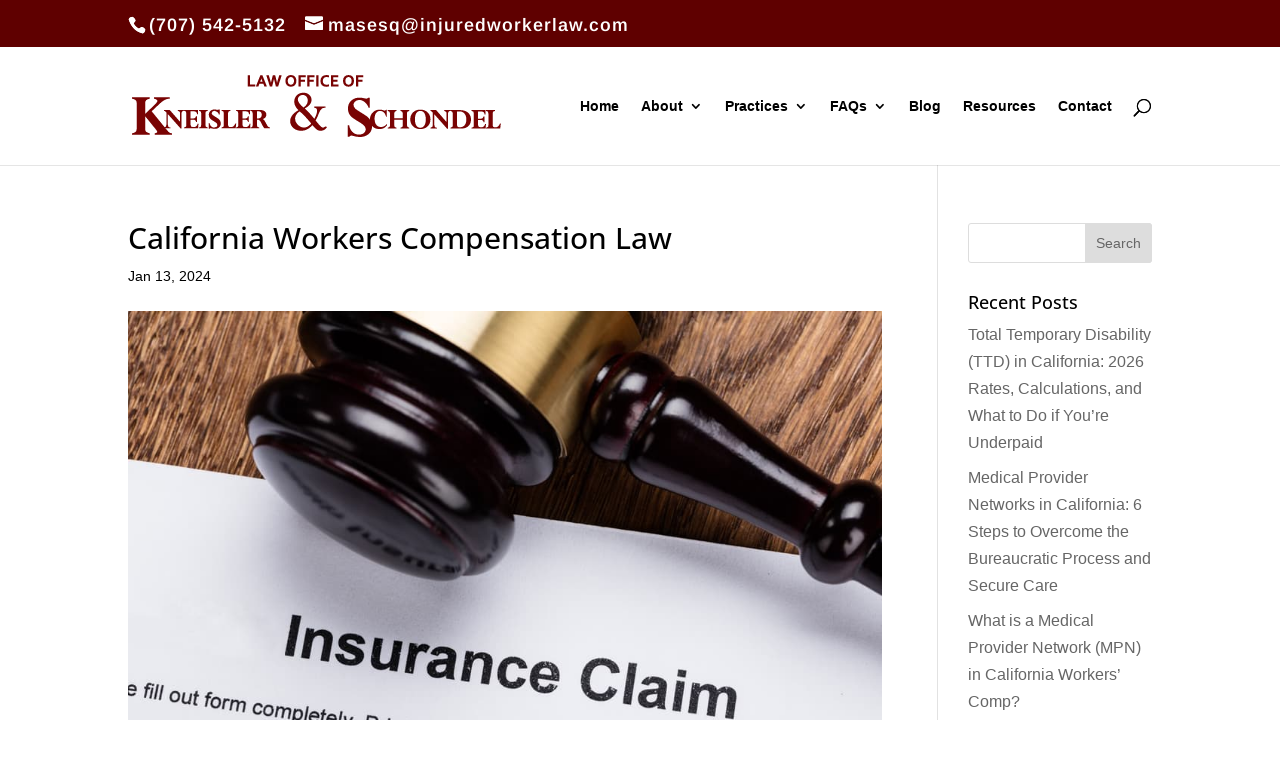

--- FILE ---
content_type: text/html; charset=UTF-8
request_url: https://injuredworkerlaw.com/california-workers-compensation-law-social-security-disability-benefits-and-workplace-injury/california-workers-compensation-law/
body_size: 33903
content:
<!DOCTYPE html><html lang="en-US"><head><meta charset="UTF-8" /><meta http-equiv="X-UA-Compatible" content="IE=edge"><link rel="pingback" href="https://injuredworkerlaw.com/xmlrpc.php" /> <script defer src="[data-uri]"></script> <link rel="preconnect" href="https://fonts.gstatic.com" crossorigin /><style id="et-builder-googlefonts-cached-inline">@font-face{font-family:'Arimo';font-style:italic;font-weight:400;font-display:swap;src:url(https://fonts.gstatic.com/s/arimo/v35/P5sdzZCDf9_T_10c3i9MeUcyat4iJY-ERBrE.ttf) format('truetype')}@font-face{font-family:'Arimo';font-style:italic;font-weight:500;font-display:swap;src:url(https://fonts.gstatic.com/s/arimo/v35/P5sdzZCDf9_T_10c3i9MeUcyat4iJY-2RBrE.ttf) format('truetype')}@font-face{font-family:'Arimo';font-style:italic;font-weight:600;font-display:swap;src:url(https://fonts.gstatic.com/s/arimo/v35/P5sdzZCDf9_T_10c3i9MeUcyat4iJY9aQxrE.ttf) format('truetype')}@font-face{font-family:'Arimo';font-style:italic;font-weight:700;font-display:swap;src:url(https://fonts.gstatic.com/s/arimo/v35/P5sdzZCDf9_T_10c3i9MeUcyat4iJY9jQxrE.ttf) format('truetype')}@font-face{font-family:'Arimo';font-style:normal;font-weight:400;font-display:swap;src:url(https://fonts.gstatic.com/s/arimo/v35/P5sfzZCDf9_T_3cV7NCUECyoxNk37cxsBw.ttf) format('truetype')}@font-face{font-family:'Arimo';font-style:normal;font-weight:500;font-display:swap;src:url(https://fonts.gstatic.com/s/arimo/v35/P5sfzZCDf9_T_3cV7NCUECyoxNk338xsBw.ttf) format('truetype')}@font-face{font-family:'Arimo';font-style:normal;font-weight:600;font-display:swap;src:url(https://fonts.gstatic.com/s/arimo/v35/P5sfzZCDf9_T_3cV7NCUECyoxNk3M8tsBw.ttf) format('truetype')}@font-face{font-family:'Arimo';font-style:normal;font-weight:700;font-display:swap;src:url(https://fonts.gstatic.com/s/arimo/v35/P5sfzZCDf9_T_3cV7NCUECyoxNk3CstsBw.ttf) format('truetype')}@font-face{font-family:'Open Sans';font-style:italic;font-weight:300;font-stretch:normal;font-display:swap;src:url(https://fonts.gstatic.com/s/opensans/v44/memQYaGs126MiZpBA-UFUIcVXSCEkx2cmqvXlWq8tWZ0Pw86hd0Rk5hkaVc.ttf) format('truetype')}@font-face{font-family:'Open Sans';font-style:italic;font-weight:400;font-stretch:normal;font-display:swap;src:url(https://fonts.gstatic.com/s/opensans/v44/memQYaGs126MiZpBA-UFUIcVXSCEkx2cmqvXlWq8tWZ0Pw86hd0Rk8ZkaVc.ttf) format('truetype')}@font-face{font-family:'Open Sans';font-style:italic;font-weight:500;font-stretch:normal;font-display:swap;src:url(https://fonts.gstatic.com/s/opensans/v44/memQYaGs126MiZpBA-UFUIcVXSCEkx2cmqvXlWq8tWZ0Pw86hd0Rk_RkaVc.ttf) format('truetype')}@font-face{font-family:'Open Sans';font-style:italic;font-weight:600;font-stretch:normal;font-display:swap;src:url(https://fonts.gstatic.com/s/opensans/v44/memQYaGs126MiZpBA-UFUIcVXSCEkx2cmqvXlWq8tWZ0Pw86hd0RkxhjaVc.ttf) format('truetype')}@font-face{font-family:'Open Sans';font-style:italic;font-weight:700;font-stretch:normal;font-display:swap;src:url(https://fonts.gstatic.com/s/opensans/v44/memQYaGs126MiZpBA-UFUIcVXSCEkx2cmqvXlWq8tWZ0Pw86hd0RkyFjaVc.ttf) format('truetype')}@font-face{font-family:'Open Sans';font-style:italic;font-weight:800;font-stretch:normal;font-display:swap;src:url(https://fonts.gstatic.com/s/opensans/v44/memQYaGs126MiZpBA-UFUIcVXSCEkx2cmqvXlWq8tWZ0Pw86hd0Rk0ZjaVc.ttf) format('truetype')}@font-face{font-family:'Open Sans';font-style:normal;font-weight:300;font-stretch:normal;font-display:swap;src:url(https://fonts.gstatic.com/s/opensans/v44/memSYaGs126MiZpBA-UvWbX2vVnXBbObj2OVZyOOSr4dVJWUgsiH0C4n.ttf) format('truetype')}@font-face{font-family:'Open Sans';font-style:normal;font-weight:400;font-stretch:normal;font-display:swap;src:url(https://fonts.gstatic.com/s/opensans/v44/memSYaGs126MiZpBA-UvWbX2vVnXBbObj2OVZyOOSr4dVJWUgsjZ0C4n.ttf) format('truetype')}@font-face{font-family:'Open Sans';font-style:normal;font-weight:500;font-stretch:normal;font-display:swap;src:url(https://fonts.gstatic.com/s/opensans/v44/memSYaGs126MiZpBA-UvWbX2vVnXBbObj2OVZyOOSr4dVJWUgsjr0C4n.ttf) format('truetype')}@font-face{font-family:'Open Sans';font-style:normal;font-weight:600;font-stretch:normal;font-display:swap;src:url(https://fonts.gstatic.com/s/opensans/v44/memSYaGs126MiZpBA-UvWbX2vVnXBbObj2OVZyOOSr4dVJWUgsgH1y4n.ttf) format('truetype')}@font-face{font-family:'Open Sans';font-style:normal;font-weight:700;font-stretch:normal;font-display:swap;src:url(https://fonts.gstatic.com/s/opensans/v44/memSYaGs126MiZpBA-UvWbX2vVnXBbObj2OVZyOOSr4dVJWUgsg-1y4n.ttf) format('truetype')}@font-face{font-family:'Open Sans';font-style:normal;font-weight:800;font-stretch:normal;font-display:swap;src:url(https://fonts.gstatic.com/s/opensans/v44/memSYaGs126MiZpBA-UvWbX2vVnXBbObj2OVZyOOSr4dVJWUgshZ1y4n.ttf) format('truetype')}@font-face{font-family:'Arimo';font-style:italic;font-weight:400;font-display:swap;src:url(https://fonts.gstatic.com/l/font?kit=P5sdzZCDf9_T_10c3i9MeUcyat4iJY-ERBrH&skey=cf144108a78a4937&v=v35) format('woff')}@font-face{font-family:'Arimo';font-style:italic;font-weight:500;font-display:swap;src:url(https://fonts.gstatic.com/l/font?kit=P5sdzZCDf9_T_10c3i9MeUcyat4iJY-2RBrH&skey=cf144108a78a4937&v=v35) format('woff')}@font-face{font-family:'Arimo';font-style:italic;font-weight:600;font-display:swap;src:url(https://fonts.gstatic.com/l/font?kit=P5sdzZCDf9_T_10c3i9MeUcyat4iJY9aQxrH&skey=cf144108a78a4937&v=v35) format('woff')}@font-face{font-family:'Arimo';font-style:italic;font-weight:700;font-display:swap;src:url(https://fonts.gstatic.com/l/font?kit=P5sdzZCDf9_T_10c3i9MeUcyat4iJY9jQxrH&skey=cf144108a78a4937&v=v35) format('woff')}@font-face{font-family:'Arimo';font-style:normal;font-weight:400;font-display:swap;src:url(https://fonts.gstatic.com/l/font?kit=P5sfzZCDf9_T_3cV7NCUECyoxNk37cxsBA&skey=6457c0ab3b693f57&v=v35) format('woff')}@font-face{font-family:'Arimo';font-style:normal;font-weight:500;font-display:swap;src:url(https://fonts.gstatic.com/l/font?kit=P5sfzZCDf9_T_3cV7NCUECyoxNk338xsBA&skey=6457c0ab3b693f57&v=v35) format('woff')}@font-face{font-family:'Arimo';font-style:normal;font-weight:600;font-display:swap;src:url(https://fonts.gstatic.com/l/font?kit=P5sfzZCDf9_T_3cV7NCUECyoxNk3M8tsBA&skey=6457c0ab3b693f57&v=v35) format('woff')}@font-face{font-family:'Arimo';font-style:normal;font-weight:700;font-display:swap;src:url(https://fonts.gstatic.com/l/font?kit=P5sfzZCDf9_T_3cV7NCUECyoxNk3CstsBA&skey=6457c0ab3b693f57&v=v35) format('woff')}@font-face{font-family:'Open Sans';font-style:italic;font-weight:300;font-stretch:normal;font-display:swap;src:url(https://fonts.gstatic.com/l/font?kit=memQYaGs126MiZpBA-UFUIcVXSCEkx2cmqvXlWq8tWZ0Pw86hd0Rk5hkaVQ&skey=743457fe2cc29280&v=v44) format('woff')}@font-face{font-family:'Open Sans';font-style:italic;font-weight:400;font-stretch:normal;font-display:swap;src:url(https://fonts.gstatic.com/l/font?kit=memQYaGs126MiZpBA-UFUIcVXSCEkx2cmqvXlWq8tWZ0Pw86hd0Rk8ZkaVQ&skey=743457fe2cc29280&v=v44) format('woff')}@font-face{font-family:'Open Sans';font-style:italic;font-weight:500;font-stretch:normal;font-display:swap;src:url(https://fonts.gstatic.com/l/font?kit=memQYaGs126MiZpBA-UFUIcVXSCEkx2cmqvXlWq8tWZ0Pw86hd0Rk_RkaVQ&skey=743457fe2cc29280&v=v44) format('woff')}@font-face{font-family:'Open Sans';font-style:italic;font-weight:600;font-stretch:normal;font-display:swap;src:url(https://fonts.gstatic.com/l/font?kit=memQYaGs126MiZpBA-UFUIcVXSCEkx2cmqvXlWq8tWZ0Pw86hd0RkxhjaVQ&skey=743457fe2cc29280&v=v44) format('woff')}@font-face{font-family:'Open Sans';font-style:italic;font-weight:700;font-stretch:normal;font-display:swap;src:url(https://fonts.gstatic.com/l/font?kit=memQYaGs126MiZpBA-UFUIcVXSCEkx2cmqvXlWq8tWZ0Pw86hd0RkyFjaVQ&skey=743457fe2cc29280&v=v44) format('woff')}@font-face{font-family:'Open Sans';font-style:italic;font-weight:800;font-stretch:normal;font-display:swap;src:url(https://fonts.gstatic.com/l/font?kit=memQYaGs126MiZpBA-UFUIcVXSCEkx2cmqvXlWq8tWZ0Pw86hd0Rk0ZjaVQ&skey=743457fe2cc29280&v=v44) format('woff')}@font-face{font-family:'Open Sans';font-style:normal;font-weight:300;font-stretch:normal;font-display:swap;src:url(https://fonts.gstatic.com/l/font?kit=memSYaGs126MiZpBA-UvWbX2vVnXBbObj2OVZyOOSr4dVJWUgsiH0C4k&skey=62c1cbfccc78b4b2&v=v44) format('woff')}@font-face{font-family:'Open Sans';font-style:normal;font-weight:400;font-stretch:normal;font-display:swap;src:url(https://fonts.gstatic.com/l/font?kit=memSYaGs126MiZpBA-UvWbX2vVnXBbObj2OVZyOOSr4dVJWUgsjZ0C4k&skey=62c1cbfccc78b4b2&v=v44) format('woff')}@font-face{font-family:'Open Sans';font-style:normal;font-weight:500;font-stretch:normal;font-display:swap;src:url(https://fonts.gstatic.com/l/font?kit=memSYaGs126MiZpBA-UvWbX2vVnXBbObj2OVZyOOSr4dVJWUgsjr0C4k&skey=62c1cbfccc78b4b2&v=v44) format('woff')}@font-face{font-family:'Open Sans';font-style:normal;font-weight:600;font-stretch:normal;font-display:swap;src:url(https://fonts.gstatic.com/l/font?kit=memSYaGs126MiZpBA-UvWbX2vVnXBbObj2OVZyOOSr4dVJWUgsgH1y4k&skey=62c1cbfccc78b4b2&v=v44) format('woff')}@font-face{font-family:'Open Sans';font-style:normal;font-weight:700;font-stretch:normal;font-display:swap;src:url(https://fonts.gstatic.com/l/font?kit=memSYaGs126MiZpBA-UvWbX2vVnXBbObj2OVZyOOSr4dVJWUgsg-1y4k&skey=62c1cbfccc78b4b2&v=v44) format('woff')}@font-face{font-family:'Open Sans';font-style:normal;font-weight:800;font-stretch:normal;font-display:swap;src:url(https://fonts.gstatic.com/l/font?kit=memSYaGs126MiZpBA-UvWbX2vVnXBbObj2OVZyOOSr4dVJWUgshZ1y4k&skey=62c1cbfccc78b4b2&v=v44) format('woff')}@font-face{font-family:'Arimo';font-style:italic;font-weight:400;font-display:swap;src:url(https://fonts.gstatic.com/s/arimo/v35/P5sdzZCDf9_T_10c3i9MeUcyat4iJY-ERBrB.woff2) format('woff2')}@font-face{font-family:'Arimo';font-style:italic;font-weight:500;font-display:swap;src:url(https://fonts.gstatic.com/s/arimo/v35/P5sdzZCDf9_T_10c3i9MeUcyat4iJY-2RBrB.woff2) format('woff2')}@font-face{font-family:'Arimo';font-style:italic;font-weight:600;font-display:swap;src:url(https://fonts.gstatic.com/s/arimo/v35/P5sdzZCDf9_T_10c3i9MeUcyat4iJY9aQxrB.woff2) format('woff2')}@font-face{font-family:'Arimo';font-style:italic;font-weight:700;font-display:swap;src:url(https://fonts.gstatic.com/s/arimo/v35/P5sdzZCDf9_T_10c3i9MeUcyat4iJY9jQxrB.woff2) format('woff2')}@font-face{font-family:'Arimo';font-style:normal;font-weight:400;font-display:swap;src:url(https://fonts.gstatic.com/s/arimo/v35/P5sfzZCDf9_T_3cV7NCUECyoxNk37cxsAg.woff2) format('woff2')}@font-face{font-family:'Arimo';font-style:normal;font-weight:500;font-display:swap;src:url(https://fonts.gstatic.com/s/arimo/v35/P5sfzZCDf9_T_3cV7NCUECyoxNk338xsAg.woff2) format('woff2')}@font-face{font-family:'Arimo';font-style:normal;font-weight:600;font-display:swap;src:url(https://fonts.gstatic.com/s/arimo/v35/P5sfzZCDf9_T_3cV7NCUECyoxNk3M8tsAg.woff2) format('woff2')}@font-face{font-family:'Arimo';font-style:normal;font-weight:700;font-display:swap;src:url(https://fonts.gstatic.com/s/arimo/v35/P5sfzZCDf9_T_3cV7NCUECyoxNk3CstsAg.woff2) format('woff2')}@font-face{font-family:'Open Sans';font-style:italic;font-weight:300;font-stretch:normal;font-display:swap;src:url(https://fonts.gstatic.com/s/opensans/v44/memQYaGs126MiZpBA-UFUIcVXSCEkx2cmqvXlWq8tWZ0Pw86hd0Rk5hkaVI.woff2) format('woff2')}@font-face{font-family:'Open Sans';font-style:italic;font-weight:400;font-stretch:normal;font-display:swap;src:url(https://fonts.gstatic.com/s/opensans/v44/memQYaGs126MiZpBA-UFUIcVXSCEkx2cmqvXlWq8tWZ0Pw86hd0Rk8ZkaVI.woff2) format('woff2')}@font-face{font-family:'Open Sans';font-style:italic;font-weight:500;font-stretch:normal;font-display:swap;src:url(https://fonts.gstatic.com/s/opensans/v44/memQYaGs126MiZpBA-UFUIcVXSCEkx2cmqvXlWq8tWZ0Pw86hd0Rk_RkaVI.woff2) format('woff2')}@font-face{font-family:'Open Sans';font-style:italic;font-weight:600;font-stretch:normal;font-display:swap;src:url(https://fonts.gstatic.com/s/opensans/v44/memQYaGs126MiZpBA-UFUIcVXSCEkx2cmqvXlWq8tWZ0Pw86hd0RkxhjaVI.woff2) format('woff2')}@font-face{font-family:'Open Sans';font-style:italic;font-weight:700;font-stretch:normal;font-display:swap;src:url(https://fonts.gstatic.com/s/opensans/v44/memQYaGs126MiZpBA-UFUIcVXSCEkx2cmqvXlWq8tWZ0Pw86hd0RkyFjaVI.woff2) format('woff2')}@font-face{font-family:'Open Sans';font-style:italic;font-weight:800;font-stretch:normal;font-display:swap;src:url(https://fonts.gstatic.com/s/opensans/v44/memQYaGs126MiZpBA-UFUIcVXSCEkx2cmqvXlWq8tWZ0Pw86hd0Rk0ZjaVI.woff2) format('woff2')}@font-face{font-family:'Open Sans';font-style:normal;font-weight:300;font-stretch:normal;font-display:swap;src:url(https://fonts.gstatic.com/s/opensans/v44/memSYaGs126MiZpBA-UvWbX2vVnXBbObj2OVZyOOSr4dVJWUgsiH0C4i.woff2) format('woff2')}@font-face{font-family:'Open Sans';font-style:normal;font-weight:400;font-stretch:normal;font-display:swap;src:url(https://fonts.gstatic.com/s/opensans/v44/memSYaGs126MiZpBA-UvWbX2vVnXBbObj2OVZyOOSr4dVJWUgsjZ0C4i.woff2) format('woff2')}@font-face{font-family:'Open Sans';font-style:normal;font-weight:500;font-stretch:normal;font-display:swap;src:url(https://fonts.gstatic.com/s/opensans/v44/memSYaGs126MiZpBA-UvWbX2vVnXBbObj2OVZyOOSr4dVJWUgsjr0C4i.woff2) format('woff2')}@font-face{font-family:'Open Sans';font-style:normal;font-weight:600;font-stretch:normal;font-display:swap;src:url(https://fonts.gstatic.com/s/opensans/v44/memSYaGs126MiZpBA-UvWbX2vVnXBbObj2OVZyOOSr4dVJWUgsgH1y4i.woff2) format('woff2')}@font-face{font-family:'Open Sans';font-style:normal;font-weight:700;font-stretch:normal;font-display:swap;src:url(https://fonts.gstatic.com/s/opensans/v44/memSYaGs126MiZpBA-UvWbX2vVnXBbObj2OVZyOOSr4dVJWUgsg-1y4i.woff2) format('woff2')}@font-face{font-family:'Open Sans';font-style:normal;font-weight:800;font-stretch:normal;font-display:swap;src:url(https://fonts.gstatic.com/s/opensans/v44/memSYaGs126MiZpBA-UvWbX2vVnXBbObj2OVZyOOSr4dVJWUgshZ1y4i.woff2) format('woff2')}</style><meta name='robots' content='index, follow, max-image-preview:large, max-snippet:-1, max-video-preview:-1' /><title>California Workers Compensation Law - Injured Workers Law</title><link rel="canonical" href="https://injuredworkerlaw.com/california-workers-compensation-law-social-security-disability-benefits-and-workplace-injury/california-workers-compensation-law/" /><meta property="og:locale" content="en_US" /><meta property="og:type" content="article" /><meta property="og:title" content="California Workers Compensation Law - Injured Workers Law" /><meta property="og:url" content="https://injuredworkerlaw.com/california-workers-compensation-law-social-security-disability-benefits-and-workplace-injury/california-workers-compensation-law/" /><meta property="og:site_name" content="Injured Workers Law" /><meta property="article:publisher" content="https://www.facebook.com/Kneisler-Schondel-1626000851000493/" /><meta property="article:modified_time" content="2024-01-13T01:09:01+00:00" /><meta property="og:image" content="https://injuredworkerlaw.com/california-workers-compensation-law-social-security-disability-benefits-and-workplace-injury/california-workers-compensation-law" /><meta property="og:image:width" content="1000" /><meta property="og:image:height" content="667" /><meta property="og:image:type" content="image/jpeg" /><meta name="twitter:card" content="summary_large_image" /> <script type="application/ld+json" class="yoast-schema-graph">{"@context":"https://schema.org","@graph":[{"@type":"WebPage","@id":"https://injuredworkerlaw.com/california-workers-compensation-law-social-security-disability-benefits-and-workplace-injury/california-workers-compensation-law/","url":"https://injuredworkerlaw.com/california-workers-compensation-law-social-security-disability-benefits-and-workplace-injury/california-workers-compensation-law/","name":"California Workers Compensation Law - Injured Workers Law","isPartOf":{"@id":"https://injuredworkerlaw.com/#website"},"primaryImageOfPage":{"@id":"https://injuredworkerlaw.com/california-workers-compensation-law-social-security-disability-benefits-and-workplace-injury/california-workers-compensation-law/#primaryimage"},"image":{"@id":"https://injuredworkerlaw.com/california-workers-compensation-law-social-security-disability-benefits-and-workplace-injury/california-workers-compensation-law/#primaryimage"},"thumbnailUrl":"https://injuredworkerlaw.com/wp-content/uploads/2024/01/California-Workers-Compensation-Law.jpg","datePublished":"2024-01-13T01:07:56+00:00","dateModified":"2024-01-13T01:09:01+00:00","breadcrumb":{"@id":"https://injuredworkerlaw.com/california-workers-compensation-law-social-security-disability-benefits-and-workplace-injury/california-workers-compensation-law/#breadcrumb"},"inLanguage":"en-US","potentialAction":[{"@type":"ReadAction","target":["https://injuredworkerlaw.com/california-workers-compensation-law-social-security-disability-benefits-and-workplace-injury/california-workers-compensation-law/"]}]},{"@type":"ImageObject","inLanguage":"en-US","@id":"https://injuredworkerlaw.com/california-workers-compensation-law-social-security-disability-benefits-and-workplace-injury/california-workers-compensation-law/#primaryimage","url":"https://injuredworkerlaw.com/wp-content/uploads/2024/01/California-Workers-Compensation-Law.jpg","contentUrl":"https://injuredworkerlaw.com/wp-content/uploads/2024/01/California-Workers-Compensation-Law.jpg","width":1000,"height":667,"caption":"California Workers Compensation Law"},{"@type":"BreadcrumbList","@id":"https://injuredworkerlaw.com/california-workers-compensation-law-social-security-disability-benefits-and-workplace-injury/california-workers-compensation-law/#breadcrumb","itemListElement":[{"@type":"ListItem","position":1,"name":"Home","item":"https://injuredworkerlaw.com/"},{"@type":"ListItem","position":2,"name":"California Workers Compensation Law Social Security Disability Benefits and Workplace Injury","item":"https://injuredworkerlaw.com/california-workers-compensation-law-social-security-disability-benefits-and-workplace-injury/"},{"@type":"ListItem","position":3,"name":"California Workers Compensation Law"}]},{"@type":"WebSite","@id":"https://injuredworkerlaw.com/#website","url":"https://injuredworkerlaw.com/","name":"Injured Workers Law","description":"Your complete source for Workers&#039; Compensation &amp; Social Security Disability","publisher":{"@id":"https://injuredworkerlaw.com/#organization"},"potentialAction":[{"@type":"SearchAction","target":{"@type":"EntryPoint","urlTemplate":"https://injuredworkerlaw.com/?s={search_term_string}"},"query-input":{"@type":"PropertyValueSpecification","valueRequired":true,"valueName":"search_term_string"}}],"inLanguage":"en-US"},{"@type":"Organization","@id":"https://injuredworkerlaw.com/#organization","name":"Kneisler and Schondel","url":"https://injuredworkerlaw.com/","logo":{"@type":"ImageObject","inLanguage":"en-US","@id":"https://injuredworkerlaw.com/#/schema/logo/image/","url":"https://injuredworkerlaw.com/wp-content/uploads/2017/01/KnS-logo-red-no-back.png","contentUrl":"https://injuredworkerlaw.com/wp-content/uploads/2017/01/KnS-logo-red-no-back.png","width":369,"height":62,"caption":"Kneisler and Schondel"},"image":{"@id":"https://injuredworkerlaw.com/#/schema/logo/image/"},"sameAs":["https://www.facebook.com/Kneisler-Schondel-1626000851000493/"]}]}</script> <link rel='dns-prefetch' href='//www.googletagmanager.com' /><meta content="Divi v.4.27.5" name="generator"/><style id='wp-block-library-inline-css' type='text/css'>:root{--wp-block-synced-color:#7a00df;--wp-block-synced-color--rgb:122,0,223;--wp-bound-block-color:var(--wp-block-synced-color);--wp-editor-canvas-background:#ddd;--wp-admin-theme-color:#007cba;--wp-admin-theme-color--rgb:0,124,186;--wp-admin-theme-color-darker-10:#006ba1;--wp-admin-theme-color-darker-10--rgb:0,107,160.5;--wp-admin-theme-color-darker-20:#005a87;--wp-admin-theme-color-darker-20--rgb:0,90,135;--wp-admin-border-width-focus:2px}@media (min-resolution:192dpi){:root{--wp-admin-border-width-focus:1.5px}}.wp-element-button{cursor:pointer}:root .has-very-light-gray-background-color{background-color:#eee}:root .has-very-dark-gray-background-color{background-color:#313131}:root .has-very-light-gray-color{color:#eee}:root .has-very-dark-gray-color{color:#313131}:root .has-vivid-green-cyan-to-vivid-cyan-blue-gradient-background{background:linear-gradient(135deg,#00d084,#0693e3)}:root .has-purple-crush-gradient-background{background:linear-gradient(135deg,#34e2e4,#4721fb 50%,#ab1dfe)}:root .has-hazy-dawn-gradient-background{background:linear-gradient(135deg,#faaca8,#dad0ec)}:root .has-subdued-olive-gradient-background{background:linear-gradient(135deg,#fafae1,#67a671)}:root .has-atomic-cream-gradient-background{background:linear-gradient(135deg,#fdd79a,#004a59)}:root .has-nightshade-gradient-background{background:linear-gradient(135deg,#330968,#31cdcf)}:root .has-midnight-gradient-background{background:linear-gradient(135deg,#020381,#2874fc)}:root{--wp--preset--font-size--normal:16px;--wp--preset--font-size--huge:42px}.has-regular-font-size{font-size:1em}.has-larger-font-size{font-size:2.625em}.has-normal-font-size{font-size:var(--wp--preset--font-size--normal)}.has-huge-font-size{font-size:var(--wp--preset--font-size--huge)}.has-text-align-center{text-align:center}.has-text-align-left{text-align:left}.has-text-align-right{text-align:right}.has-fit-text{white-space:nowrap!important}#end-resizable-editor-section{display:none}.aligncenter{clear:both}.items-justified-left{justify-content:flex-start}.items-justified-center{justify-content:center}.items-justified-right{justify-content:flex-end}.items-justified-space-between{justify-content:space-between}.screen-reader-text{border:0;clip-path:inset(50%);height:1px;margin:-1px;overflow:hidden;padding:0;position:absolute;width:1px;word-wrap:normal!important}.screen-reader-text:focus{background-color:#ddd;clip-path:none;color:#444;display:block;font-size:1em;height:auto;left:5px;line-height:normal;padding:15px 23px 14px;text-decoration:none;top:5px;width:auto;z-index:100000}html :where(.has-border-color){border-style:solid}html :where([style*=border-top-color]){border-top-style:solid}html :where([style*=border-right-color]){border-right-style:solid}html :where([style*=border-bottom-color]){border-bottom-style:solid}html :where([style*=border-left-color]){border-left-style:solid}html :where([style*=border-width]){border-style:solid}html :where([style*=border-top-width]){border-top-style:solid}html :where([style*=border-right-width]){border-right-style:solid}html :where([style*=border-bottom-width]){border-bottom-style:solid}html :where([style*=border-left-width]){border-left-style:solid}html :where(img[class*=wp-image-]){height:auto;max-width:100%}:where(figure){margin:0 0 1em}html :where(.is-position-sticky){--wp-admin--admin-bar--position-offset:var(--wp-admin--admin-bar--height,0px)}@media screen and (max-width:600px){html :where(.is-position-sticky){--wp-admin--admin-bar--position-offset:0px}}</style><style id='global-styles-inline-css' type='text/css'>:root{--wp--preset--aspect-ratio--square:1;--wp--preset--aspect-ratio--4-3:4/3;--wp--preset--aspect-ratio--3-4:3/4;--wp--preset--aspect-ratio--3-2:3/2;--wp--preset--aspect-ratio--2-3:2/3;--wp--preset--aspect-ratio--16-9:16/9;--wp--preset--aspect-ratio--9-16:9/16;--wp--preset--color--black:#000;--wp--preset--color--cyan-bluish-gray:#abb8c3;--wp--preset--color--white:#fff;--wp--preset--color--pale-pink:#f78da7;--wp--preset--color--vivid-red:#cf2e2e;--wp--preset--color--luminous-vivid-orange:#ff6900;--wp--preset--color--luminous-vivid-amber:#fcb900;--wp--preset--color--light-green-cyan:#7bdcb5;--wp--preset--color--vivid-green-cyan:#00d084;--wp--preset--color--pale-cyan-blue:#8ed1fc;--wp--preset--color--vivid-cyan-blue:#0693e3;--wp--preset--color--vivid-purple:#9b51e0;--wp--preset--gradient--vivid-cyan-blue-to-vivid-purple:linear-gradient(135deg,#0693e3 0%,#9b51e0 100%);--wp--preset--gradient--light-green-cyan-to-vivid-green-cyan:linear-gradient(135deg,#7adcb4 0%,#00d082 100%);--wp--preset--gradient--luminous-vivid-amber-to-luminous-vivid-orange:linear-gradient(135deg,#fcb900 0%,#ff6900 100%);--wp--preset--gradient--luminous-vivid-orange-to-vivid-red:linear-gradient(135deg,#ff6900 0%,#cf2e2e 100%);--wp--preset--gradient--very-light-gray-to-cyan-bluish-gray:linear-gradient(135deg,#eee 0%,#a9b8c3 100%);--wp--preset--gradient--cool-to-warm-spectrum:linear-gradient(135deg,#4aeadc 0%,#9778d1 20%,#cf2aba 40%,#ee2c82 60%,#fb6962 80%,#fef84c 100%);--wp--preset--gradient--blush-light-purple:linear-gradient(135deg,#ffceec 0%,#9896f0 100%);--wp--preset--gradient--blush-bordeaux:linear-gradient(135deg,#fecda5 0%,#fe2d2d 50%,#6b003e 100%);--wp--preset--gradient--luminous-dusk:linear-gradient(135deg,#ffcb70 0%,#c751c0 50%,#4158d0 100%);--wp--preset--gradient--pale-ocean:linear-gradient(135deg,#fff5cb 0%,#b6e3d4 50%,#33a7b5 100%);--wp--preset--gradient--electric-grass:linear-gradient(135deg,#caf880 0%,#71ce7e 100%);--wp--preset--gradient--midnight:linear-gradient(135deg,#020381 0%,#2874fc 100%);--wp--preset--font-size--small:13px;--wp--preset--font-size--medium:20px;--wp--preset--font-size--large:36px;--wp--preset--font-size--x-large:42px;--wp--preset--spacing--20:.44rem;--wp--preset--spacing--30:.67rem;--wp--preset--spacing--40:1rem;--wp--preset--spacing--50:1.5rem;--wp--preset--spacing--60:2.25rem;--wp--preset--spacing--70:3.38rem;--wp--preset--spacing--80:5.06rem;--wp--preset--shadow--natural:6px 6px 9px rgba(0,0,0,.2);--wp--preset--shadow--deep:12px 12px 50px rgba(0,0,0,.4);--wp--preset--shadow--sharp:6px 6px 0px rgba(0,0,0,.2);--wp--preset--shadow--outlined:6px 6px 0px -3px #fff,6px 6px #000;--wp--preset--shadow--crisp:6px 6px 0px #000}:root{--wp--style--global--content-size:823px;--wp--style--global--wide-size:1080px}:where(body){margin:0}.wp-site-blocks>.alignleft{float:left;margin-right:2em}.wp-site-blocks>.alignright{float:right;margin-left:2em}.wp-site-blocks>.aligncenter{justify-content:center;margin-left:auto;margin-right:auto}:where(.is-layout-flex){gap:.5em}:where(.is-layout-grid){gap:.5em}.is-layout-flow>.alignleft{float:left;margin-inline-start:0;margin-inline-end:2em}.is-layout-flow>.alignright{float:right;margin-inline-start:2em;margin-inline-end:0}.is-layout-flow>.aligncenter{margin-left:auto !important;margin-right:auto !important}.is-layout-constrained>.alignleft{float:left;margin-inline-start:0;margin-inline-end:2em}.is-layout-constrained>.alignright{float:right;margin-inline-start:2em;margin-inline-end:0}.is-layout-constrained>.aligncenter{margin-left:auto !important;margin-right:auto !important}.is-layout-constrained>:where(:not(.alignleft):not(.alignright):not(.alignfull)){max-width:var(--wp--style--global--content-size);margin-left:auto !important;margin-right:auto !important}.is-layout-constrained>.alignwide{max-width:var(--wp--style--global--wide-size)}body .is-layout-flex{display:flex}.is-layout-flex{flex-wrap:wrap;align-items:center}.is-layout-flex>:is(*,div){margin:0}body .is-layout-grid{display:grid}.is-layout-grid>:is(*,div){margin:0}body{padding-top:0;padding-right:0;padding-bottom:0;padding-left:0}:root :where(.wp-element-button,.wp-block-button__link){background-color:#32373c;border-width:0;color:#fff;font-family:inherit;font-size:inherit;font-style:inherit;font-weight:inherit;letter-spacing:inherit;line-height:inherit;padding-top:calc(0.667em + 2px);padding-right:calc(1.333em + 2px);padding-bottom:calc(0.667em + 2px);padding-left:calc(1.333em + 2px);text-decoration:none;text-transform:inherit}.has-black-color{color:var(--wp--preset--color--black) !important}.has-cyan-bluish-gray-color{color:var(--wp--preset--color--cyan-bluish-gray) !important}.has-white-color{color:var(--wp--preset--color--white) !important}.has-pale-pink-color{color:var(--wp--preset--color--pale-pink) !important}.has-vivid-red-color{color:var(--wp--preset--color--vivid-red) !important}.has-luminous-vivid-orange-color{color:var(--wp--preset--color--luminous-vivid-orange) !important}.has-luminous-vivid-amber-color{color:var(--wp--preset--color--luminous-vivid-amber) !important}.has-light-green-cyan-color{color:var(--wp--preset--color--light-green-cyan) !important}.has-vivid-green-cyan-color{color:var(--wp--preset--color--vivid-green-cyan) !important}.has-pale-cyan-blue-color{color:var(--wp--preset--color--pale-cyan-blue) !important}.has-vivid-cyan-blue-color{color:var(--wp--preset--color--vivid-cyan-blue) !important}.has-vivid-purple-color{color:var(--wp--preset--color--vivid-purple) !important}.has-black-background-color{background-color:var(--wp--preset--color--black) !important}.has-cyan-bluish-gray-background-color{background-color:var(--wp--preset--color--cyan-bluish-gray) !important}.has-white-background-color{background-color:var(--wp--preset--color--white) !important}.has-pale-pink-background-color{background-color:var(--wp--preset--color--pale-pink) !important}.has-vivid-red-background-color{background-color:var(--wp--preset--color--vivid-red) !important}.has-luminous-vivid-orange-background-color{background-color:var(--wp--preset--color--luminous-vivid-orange) !important}.has-luminous-vivid-amber-background-color{background-color:var(--wp--preset--color--luminous-vivid-amber) !important}.has-light-green-cyan-background-color{background-color:var(--wp--preset--color--light-green-cyan) !important}.has-vivid-green-cyan-background-color{background-color:var(--wp--preset--color--vivid-green-cyan) !important}.has-pale-cyan-blue-background-color{background-color:var(--wp--preset--color--pale-cyan-blue) !important}.has-vivid-cyan-blue-background-color{background-color:var(--wp--preset--color--vivid-cyan-blue) !important}.has-vivid-purple-background-color{background-color:var(--wp--preset--color--vivid-purple) !important}.has-black-border-color{border-color:var(--wp--preset--color--black) !important}.has-cyan-bluish-gray-border-color{border-color:var(--wp--preset--color--cyan-bluish-gray) !important}.has-white-border-color{border-color:var(--wp--preset--color--white) !important}.has-pale-pink-border-color{border-color:var(--wp--preset--color--pale-pink) !important}.has-vivid-red-border-color{border-color:var(--wp--preset--color--vivid-red) !important}.has-luminous-vivid-orange-border-color{border-color:var(--wp--preset--color--luminous-vivid-orange) !important}.has-luminous-vivid-amber-border-color{border-color:var(--wp--preset--color--luminous-vivid-amber) !important}.has-light-green-cyan-border-color{border-color:var(--wp--preset--color--light-green-cyan) !important}.has-vivid-green-cyan-border-color{border-color:var(--wp--preset--color--vivid-green-cyan) !important}.has-pale-cyan-blue-border-color{border-color:var(--wp--preset--color--pale-cyan-blue) !important}.has-vivid-cyan-blue-border-color{border-color:var(--wp--preset--color--vivid-cyan-blue) !important}.has-vivid-purple-border-color{border-color:var(--wp--preset--color--vivid-purple) !important}.has-vivid-cyan-blue-to-vivid-purple-gradient-background{background:var(--wp--preset--gradient--vivid-cyan-blue-to-vivid-purple) !important}.has-light-green-cyan-to-vivid-green-cyan-gradient-background{background:var(--wp--preset--gradient--light-green-cyan-to-vivid-green-cyan) !important}.has-luminous-vivid-amber-to-luminous-vivid-orange-gradient-background{background:var(--wp--preset--gradient--luminous-vivid-amber-to-luminous-vivid-orange) !important}.has-luminous-vivid-orange-to-vivid-red-gradient-background{background:var(--wp--preset--gradient--luminous-vivid-orange-to-vivid-red) !important}.has-very-light-gray-to-cyan-bluish-gray-gradient-background{background:var(--wp--preset--gradient--very-light-gray-to-cyan-bluish-gray) !important}.has-cool-to-warm-spectrum-gradient-background{background:var(--wp--preset--gradient--cool-to-warm-spectrum) !important}.has-blush-light-purple-gradient-background{background:var(--wp--preset--gradient--blush-light-purple) !important}.has-blush-bordeaux-gradient-background{background:var(--wp--preset--gradient--blush-bordeaux) !important}.has-luminous-dusk-gradient-background{background:var(--wp--preset--gradient--luminous-dusk) !important}.has-pale-ocean-gradient-background{background:var(--wp--preset--gradient--pale-ocean) !important}.has-electric-grass-gradient-background{background:var(--wp--preset--gradient--electric-grass) !important}.has-midnight-gradient-background{background:var(--wp--preset--gradient--midnight) !important}.has-small-font-size{font-size:var(--wp--preset--font-size--small) !important}.has-medium-font-size{font-size:var(--wp--preset--font-size--medium) !important}.has-large-font-size{font-size:var(--wp--preset--font-size--large) !important}.has-x-large-font-size{font-size:var(--wp--preset--font-size--x-large) !important}</style><link rel='stylesheet' id='bcct_style-css' href='https://injuredworkerlaw.com/wp-content/cache/autoptimize/css/autoptimize_single_a3c7c2ea66d27d39d83aa6f253b58a12.css' type='text/css' media='all' /><link rel='stylesheet' id='db121_socicons-css' href='https://injuredworkerlaw.com/wp-content/plugins/divi-booster/core/fixes/126-customizer-social-icons/icons.min.css' type='text/css' media='all' /><link rel='stylesheet' id='dbdb-icons-socicon-css' href='https://injuredworkerlaw.com/wp-content/plugins/divi-booster/core/icons/socicon/style.min.css' type='text/css' media='all' /><link rel='stylesheet' id='dbdb-icons-divi-booster-icons-css' href='https://injuredworkerlaw.com/wp-content/plugins/divi-booster/core/icons/divi-booster-icons/icomoon/style.min.css' type='text/css' media='all' /><link rel='stylesheet' id='wtfdivi-user-css-css' href='https://injuredworkerlaw.com/wp-content/cache/autoptimize/css/autoptimize_single_27ec2a22afb727de1712a47eb54a2211.css' type='text/css' media='all' /><style id='ez-toc-style-inline-css' type='text/css'>#ez-toc-container{background:#f9f9f9;border:1px solid #aaa;border-radius:4px;-webkit-box-shadow:0 1px 1px rgba(0,0,0,.05);box-shadow:0 1px 1px rgba(0,0,0,.05);display:table;margin-bottom:1em;padding:10px 20px 10px 10px;position:relative;width:auto}div.ez-toc-widget-container{padding:0;position:relative}#ez-toc-container.ez-toc-light-blue{background:#edf6ff}#ez-toc-container.ez-toc-white{background:#fff}#ez-toc-container.ez-toc-black{background:#000}#ez-toc-container.ez-toc-transparent{background:none transparent}div.ez-toc-widget-container ul{display:block}div.ez-toc-widget-container li{border:none;padding:0}div.ez-toc-widget-container ul.ez-toc-list{padding:10px}#ez-toc-container ul ul,.ez-toc div.ez-toc-widget-container ul ul{margin-left:1.5em}#ez-toc-container li,#ez-toc-container ul{margin:0;padding:0}#ez-toc-container li,#ez-toc-container ul,#ez-toc-container ul li,div.ez-toc-widget-container,div.ez-toc-widget-container li{background:0 0;list-style:none none;line-height:1.6;margin:0;overflow:hidden;z-index:1}#ez-toc-container .ez-toc-title{text-align:left;line-height:1.45;margin:0;padding:0}.ez-toc-title-container{display:table;width:100%}.ez-toc-title,.ez-toc-title-toggle{display:inline;text-align:left;vertical-align:middle}#ez-toc-container.ez-toc-black p.ez-toc-title{color:#fff}#ez-toc-container div.ez-toc-title-container+ul.ez-toc-list{margin-top:1em}.ez-toc-wrap-left{margin:0 auto 1em 0!important}.ez-toc-wrap-left-text{float:left}.ez-toc-wrap-right{margin:0 0 1em auto!important}.ez-toc-wrap-right-text{float:right}#ez-toc-container a{color:#444;box-shadow:none;text-decoration:none;text-shadow:none;display:inline-flex;align-items:stretch;flex-wrap:nowrap}#ez-toc-container a:visited{color:#9f9f9f}#ez-toc-container a:hover{text-decoration:underline}#ez-toc-container.ez-toc-black a,#ez-toc-container.ez-toc-black a:visited{color:#fff}#ez-toc-container a.ez-toc-toggle{display:flex;align-items:center}.ez-toc-widget-container ul.ez-toc-list li:before{content:" ";position:absolute;left:0;right:0;height:30px;line-height:30px;z-index:-1}.ez-toc-widget-container ul.ez-toc-list li.active{background-color:#ededed}.ez-toc-widget-container li.active>a{font-weight:900}.ez-toc-btn{display:inline-block;padding:6px 12px;margin-bottom:0;font-size:14px;font-weight:400;line-height:1.428571429;text-align:center;white-space:nowrap;vertical-align:middle;cursor:pointer;background-image:none;border:1px solid transparent;border-radius:4px;-webkit-user-select:none;-moz-user-select:none;-ms-user-select:none;-o-user-select:none;user-select:none}.ez-toc-btn:focus{outline:thin dotted #333;outline:5px auto -webkit-focus-ring-color;outline-offset:-2px}.ez-toc-btn:focus,.ez-toc-btn:hover{color:#333;text-decoration:none}.ez-toc-btn.active,.ez-toc-btn:active{background-image:none;outline:0;-webkit-box-shadow:inset 0 3px 5px rgba(0,0,0,.125);box-shadow:inset 0 3px 5px rgba(0,0,0,.125)}.ez-toc-btn-default{color:#333;background-color:#fff}.ez-toc-btn-default.active,.ez-toc-btn-default:active,.ez-toc-btn-default:focus,.ez-toc-btn-default:hover{color:#333;background-color:#ebebeb;border-color:#adadad}.ez-toc-btn-default.active,.ez-toc-btn-default:active{background-image:none}.ez-toc-btn-sm,.ez-toc-btn-xs{padding:5px 10px;font-size:12px;line-height:1.5;border-radius:3px}.ez-toc-btn-xs{padding:1px 5px}.ez-toc-btn-default{text-shadow:0 -1px 0 rgba(0,0,0,.2);-webkit-box-shadow:inset 0 1px 0 hsla(0,0%,100%,.15),0 1px 1px rgba(0,0,0,.075);box-shadow:inset 0 1px 0 hsla(0,0%,100%,.15),0 1px 1px rgba(0,0,0,.075)}.ez-toc-btn-default:active{-webkit-box-shadow:inset 0 3px 5px rgba(0,0,0,.125);box-shadow:inset 0 3px 5px rgba(0,0,0,.125)}.btn.active,.ez-toc-btn:active{background-image:none}.ez-toc-btn-default{text-shadow:0 1px 0 #fff;background-image:-webkit-gradient(linear,left 0,left 100%,from(#fff),to(#e0e0e0));background-image:-webkit-linear-gradient(top,#fff,#e0e0e0);background-image:-moz-linear-gradient(top,#fff 0,#e0e0e0 100%);background-image:linear-gradient(180deg,#fff 0,#e0e0e0);background-repeat:repeat-x;border-color:#ccc;filter:progid:DXImageTransform.Microsoft.gradient(startColorstr="#ffffffff",endColorstr="#ffe0e0e0",GradientType=0);filter:progid:DXImageTransform.Microsoft.gradient(enabled=false)}.ez-toc-btn-default:focus,.ez-toc-btn-default:hover{background-color:#e0e0e0;background-position:0 -15px}.ez-toc-btn-default.active,.ez-toc-btn-default:active{background-color:#e0e0e0;border-color:#dbdbdb}.ez-toc-pull-right{float:right!important;margin-left:10px}#ez-toc-container label.cssicon,#ez-toc-widget-container label.cssicon{height:30px}.ez-toc-glyphicon{position:relative;top:1px;display:inline-block;font-family:Glyphicons Halflings;-webkit-font-smoothing:antialiased;font-style:normal;font-weight:400;line-height:1;-moz-osx-font-smoothing:grayscale}.ez-toc-glyphicon:empty{width:1em}.ez-toc-toggle i.ez-toc-glyphicon{font-size:16px;margin-left:2px}#ez-toc-container input{position:absolute;left:-999em}#ez-toc-container input[type=checkbox]:checked+nav,#ez-toc-widget-container input[type=checkbox]:checked+nav{opacity:0;max-height:0;border:none;display:none}#ez-toc-container label{position:relative;cursor:pointer;display:initial}#ez-toc-container .ez-toc-js-icon-con{display:initial}#ez-toc-container .ez-toc-js-icon-con,#ez-toc-container .ez-toc-toggle label{float:right;position:relative;font-size:16px;padding:0;border:1px solid #999191;border-radius:5px;cursor:pointer;left:10px;width:35px}div#ez-toc-container .ez-toc-title{display:initial}.ez-toc-wrap-center{margin:0 auto 1em!important}#ez-toc-container a.ez-toc-toggle{color:#444;background:inherit;border:inherit}.ez-toc-toggle #item{position:absolute;left:-999em}label.cssicon .ez-toc-glyphicon:empty{font-size:16px;margin-left:2px}label.cssiconcheckbox{display:none}.ez-toc-widget-container ul li a{padding-left:10px;display:inline-flex;align-items:stretch;flex-wrap:nowrap}.ez-toc-widget-container ul.ez-toc-list li{height:auto!important}.ez-toc-cssicon{float:right;position:relative;font-size:16px;padding:0;border:1px solid #999191;border-radius:5px;cursor:pointer;left:10px;width:35px}.ez-toc-icon-toggle-span{display:flex;align-items:center;width:35px;height:30px;justify-content:center;direction:ltr}#ez-toc-container .eztoc-toggle-hide-by-default{display:none}.eztoc_no_heading_found{background-color:#ff0;padding-left:10px}.eztoc-hide{display:none}.term-description .ez-toc-title-container p:nth-child(2){width:50px;float:right;margin:0}.ez-toc-list.ez-toc-columns-2{column-count:2;column-gap:20px;column-fill:balance}.ez-toc-list.ez-toc-columns-2>li{display:block;break-inside:avoid;margin-bottom:8px;page-break-inside:avoid}.ez-toc-list.ez-toc-columns-3{column-count:3;column-gap:20px;column-fill:balance}.ez-toc-list.ez-toc-columns-3>li{display:block;break-inside:avoid;margin-bottom:8px;page-break-inside:avoid}.ez-toc-list.ez-toc-columns-4{column-count:4;column-gap:20px;column-fill:balance}.ez-toc-list.ez-toc-columns-4>li{display:block;break-inside:avoid;margin-bottom:8px;page-break-inside:avoid}.ez-toc-list.ez-toc-columns-optimized{column-fill:balance;orphans:2;widows:2}.ez-toc-list.ez-toc-columns-optimized>li{display:block;break-inside:avoid;page-break-inside:avoid}@media (max-width:768px){.ez-toc-list.ez-toc-columns-2,.ez-toc-list.ez-toc-columns-3,.ez-toc-list.ez-toc-columns-4{column-count:1;column-gap:0}}@media (max-width:1024px) and (min-width:769px){.ez-toc-list.ez-toc-columns-3,.ez-toc-list.ez-toc-columns-4{column-count:2}}</style><link rel='stylesheet' id='social_warfare-css' href='https://injuredworkerlaw.com/wp-content/plugins/social-warfare/assets/css/style.min.css' type='text/css' media='all' /><style id='divi-style-inline-inline-css' type='text/css'>/*!
Theme Name: Divi
Theme URI: http://www.elegantthemes.com/gallery/divi/
Version: 4.27.5
Description: Smart. Flexible. Beautiful. Divi is the most powerful theme in our collection.
Author: Elegant Themes
Author URI: http://www.elegantthemes.com
License: GNU General Public License v2
License URI: http://www.gnu.org/licenses/gpl-2.0.html
*/
a,abbr,acronym,address,applet,b,big,blockquote,body,center,cite,code,dd,del,dfn,div,dl,dt,em,fieldset,font,form,h1,h2,h3,h4,h5,h6,html,i,iframe,img,ins,kbd,label,legend,li,object,ol,p,pre,q,s,samp,small,span,strike,strong,sub,sup,tt,u,ul,var{margin:0;padding:0;border:0;outline:0;font-size:100%;-ms-text-size-adjust:100%;-webkit-text-size-adjust:100%;vertical-align:baseline;background:0 0}body{line-height:1}ol,ul{list-style:none}blockquote,q{quotes:none}blockquote:after,blockquote:before,q:after,q:before{content:"";content:none}blockquote{margin:20px 0 30px;border-left:5px solid;padding-left:20px}:focus{outline:0}del{text-decoration:line-through}pre{overflow:auto;padding:10px}figure{margin:0}table{border-collapse:collapse;border-spacing:0}article,aside,footer,header,hgroup,nav,section{display:block}body{font-family:Open Sans,Arial,sans-serif;font-size:14px;color:#666;background-color:#fff;line-height:1.7em;font-weight:500;-webkit-font-smoothing:antialiased;-moz-osx-font-smoothing:grayscale}body.page-template-page-template-blank-php #page-container{padding-top:0!important}body.et_cover_background{background-size:cover!important;background-position:top!important;background-repeat:no-repeat!important;background-attachment:fixed}a{color:#2ea3f2}a,a:hover{text-decoration:none}p{padding-bottom:1em}p:not(.has-background):last-of-type{padding-bottom:0}p.et_normal_padding{padding-bottom:1em}strong{font-weight:700}cite,em,i{font-style:italic}code,pre{font-family:Courier New,monospace;margin-bottom:10px}ins{text-decoration:none}sub,sup{height:0;line-height:1;position:relative;vertical-align:baseline}sup{bottom:.8em}sub{top:.3em}dl{margin:0 0 1.5em}dl dt{font-weight:700}dd{margin-left:1.5em}blockquote p{padding-bottom:0}embed,iframe,object,video{max-width:100%}h1,h2,h3,h4,h5,h6{color:#333;padding-bottom:10px;line-height:1em;font-weight:500}h1 a,h2 a,h3 a,h4 a,h5 a,h6 a{color:inherit}h1{font-size:30px}h2{font-size:26px}h3{font-size:22px}h4{font-size:18px}h5{font-size:16px}h6{font-size:14px}input{-webkit-appearance:none}input[type=checkbox]{-webkit-appearance:checkbox}input[type=radio]{-webkit-appearance:radio}input.text,input.title,input[type=email],input[type=password],input[type=tel],input[type=text],select,textarea{background-color:#fff;border:1px solid #bbb;padding:2px;color:#4e4e4e}input.text:focus,input.title:focus,input[type=text]:focus,select:focus,textarea:focus{border-color:#2d3940;color:#3e3e3e}input.text,input.title,input[type=text],select,textarea{margin:0}textarea{padding:4px}button,input,select,textarea{font-family:inherit}img{max-width:100%;height:auto}.clear{clear:both}br.clear{margin:0;padding:0}.pagination{clear:both}#et_search_icon:hover,.et-social-icon a:hover,.et_password_protected_form .et_submit_button,.form-submit .et_pb_buttontton.alt.disabled,.nav-single a,.posted_in a{color:#2ea3f2}.et-search-form,blockquote{border-color:#2ea3f2}#main-content{background-color:#fff}.container{width:80%;max-width:1080px;margin:auto;position:relative}body:not(.et-tb) #main-content .container,body:not(.et-tb-has-header) #main-content .container{padding-top:58px}.et_full_width_page #main-content .container:before{display:none}.main_title{margin-bottom:20px}.et_password_protected_form .et_submit_button:hover,.form-submit .et_pb_button:hover{background:rgba(0,0,0,.05)}.et_button_icon_visible .et_pb_button{padding-right:2em;padding-left:.7em}.et_button_icon_visible .et_pb_button:after{opacity:1;margin-left:0}.et_button_left .et_pb_button:hover:after{left:.15em}.et_button_left .et_pb_button:after{margin-left:0;left:1em}.et_button_icon_visible.et_button_left .et_pb_button,.et_button_left .et_pb_button:hover,.et_button_left .et_pb_module .et_pb_button:hover{padding-left:2em;padding-right:.7em}.et_button_icon_visible.et_button_left .et_pb_button:after,.et_button_left .et_pb_button:hover:after{left:.15em}.et_password_protected_form .et_submit_button:hover,.form-submit .et_pb_button:hover{padding:.3em 1em}.et_button_no_icon .et_pb_button:after{display:none}.et_button_no_icon.et_button_icon_visible.et_button_left .et_pb_button,.et_button_no_icon.et_button_left .et_pb_button:hover,.et_button_no_icon .et_pb_button,.et_button_no_icon .et_pb_button:hover{padding:.3em 1em!important}.et_button_custom_icon .et_pb_button:after{line-height:1.7em}.et_button_custom_icon.et_button_icon_visible .et_pb_button:after,.et_button_custom_icon .et_pb_button:hover:after{margin-left:.3em}#left-area .post_format-post-format-gallery .wp-block-gallery:first-of-type{padding:0;margin-bottom:-16px}.entry-content table:not(.variations){border:1px solid #eee;margin:0 0 15px;text-align:left;width:100%}.entry-content thead th,.entry-content tr th{color:#555;font-weight:700;padding:9px 24px}.entry-content tr td{border-top:1px solid #eee;padding:6px 24px}#left-area ul,.entry-content ul,.et-l--body ul,.et-l--footer ul,.et-l--header ul{list-style-type:disc;padding:0 0 23px 1em;line-height:26px}#left-area ol,.entry-content ol,.et-l--body ol,.et-l--footer ol,.et-l--header ol{list-style-type:decimal;list-style-position:inside;padding:0 0 23px;line-height:26px}#left-area ul li ul,.entry-content ul li ol{padding:2px 0 2px 20px}#left-area ol li ul,.entry-content ol li ol,.et-l--body ol li ol,.et-l--footer ol li ol,.et-l--header ol li ol{padding:2px 0 2px 35px}#left-area ul.wp-block-gallery{display:-webkit-box;display:-ms-flexbox;display:flex;-ms-flex-wrap:wrap;flex-wrap:wrap;list-style-type:none;padding:0}#left-area ul.products{padding:0!important;line-height:1.7!important;list-style:none!important}.gallery-item a{display:block}.gallery-caption,.gallery-item a{width:90%}#wpadminbar{z-index:100001}#left-area .post-meta{font-size:14px;padding-bottom:15px}#left-area .post-meta a{text-decoration:none;color:#666}#left-area .et_featured_image{padding-bottom:7px}.single .post{padding-bottom:25px}body.single .et_audio_content{margin-bottom:-6px}.nav-single a{text-decoration:none;color:#2ea3f2;font-size:14px;font-weight:400}.nav-previous{float:left}.nav-next{float:right}.et_password_protected_form p input{background-color:#eee;border:none!important;width:100%!important;border-radius:0!important;font-size:14px;color:#999!important;padding:16px!important;-webkit-box-sizing:border-box;box-sizing:border-box}.et_password_protected_form label{display:none}.et_password_protected_form .et_submit_button{font-family:inherit;display:block;float:right;margin:8px auto 0;cursor:pointer}.post-password-required p.nocomments.container{max-width:100%}.post-password-required p.nocomments.container:before{display:none}.aligncenter,div.post .new-post .aligncenter{display:block;margin-left:auto;margin-right:auto}.wp-caption{border:1px solid #ddd;text-align:center;background-color:#f3f3f3;margin-bottom:10px;max-width:96%;padding:8px}.wp-caption.alignleft{margin:0 30px 20px 0}.wp-caption.alignright{margin:0 0 20px 30px}.wp-caption img{margin:0;padding:0;border:0}.wp-caption p.wp-caption-text{font-size:12px;padding:0 4px 5px;margin:0}.alignright{float:right}.alignleft{float:left}img.alignleft{display:inline;float:left;margin-right:15px}img.alignright{display:inline;float:right;margin-left:15px}.page.et_pb_pagebuilder_layout #main-content{background-color:transparent}body #main-content .et_builder_inner_content>h1,body #main-content .et_builder_inner_content>h2,body #main-content .et_builder_inner_content>h3,body #main-content .et_builder_inner_content>h4,body #main-content .et_builder_inner_content>h5,body #main-content .et_builder_inner_content>h6{line-height:1.4em}body #main-content .et_builder_inner_content>p{line-height:1.7em}.wp-block-pullquote{margin:20px 0 30px}.wp-block-pullquote.has-background blockquote{border-left:none}.wp-block-group.has-background{padding:1.5em 1.5em .5em}@media (min-width:981px){#left-area{width:79.125%;padding-bottom:23px}#main-content .container:before{content:"";position:absolute;top:0;height:100%;width:1px;background-color:#e2e2e2}.et_full_width_page #left-area,.et_no_sidebar #left-area{float:none;width:100%!important}.et_full_width_page #left-area{padding-bottom:0}.et_no_sidebar #main-content .container:before{display:none}}@media (max-width:980px){#page-container{padding-top:80px}.et-tb #page-container,.et-tb-has-header #page-container{padding-top:0!important}#left-area,#sidebar{width:100%!important}#main-content .container:before{display:none!important}.et_full_width_page .et_gallery_item:nth-child(4n+1){clear:none}}@media print{#page-container{padding-top:0!important}}#wp-admin-bar-et-use-visual-builder a:before{font-family:ETmodules!important;content:"\e625";font-size:30px!important;width:28px;margin-top:-3px;color:#974df3!important}#wp-admin-bar-et-use-visual-builder:hover a:before{color:#fff!important}#wp-admin-bar-et-use-visual-builder:hover a,#wp-admin-bar-et-use-visual-builder a:hover{transition:background-color .5s ease;-webkit-transition:background-color .5s ease;-moz-transition:background-color .5s ease;background-color:#7e3bd0!important;color:#fff!important}* html .clearfix,:first-child+html .clearfix{zoom:1}.iphone .et_pb_section_video_bg video::-webkit-media-controls-start-playback-button{display:none!important;-webkit-appearance:none}.et_mobile_device .et_pb_section_parallax .et_pb_parallax_css{background-attachment:scroll}.et-social-facebook a.icon:before{content:"\e093"}.et-social-twitter a.icon:before{content:"\e094"}.et-social-google-plus a.icon:before{content:"\e096"}.et-social-instagram a.icon:before{content:"\e09a"}.et-social-rss a.icon:before{content:"\e09e"}.ai1ec-single-event:after{content:" ";display:table;clear:both}.evcal_event_details .evcal_evdata_cell .eventon_details_shading_bot.eventon_details_shading_bot{z-index:3}.wp-block-divi-layout{margin-bottom:1em}*{-webkit-box-sizing:border-box;box-sizing:border-box}#et-info-email:before,#et-info-phone:before,#et_search_icon:before,.comment-reply-link:after,.et-cart-info span:before,.et-pb-arrow-next:before,.et-pb-arrow-prev:before,.et-social-icon a:before,.et_audio_container .mejs-playpause-button button:before,.et_audio_container .mejs-volume-button button:before,.et_overlay:before,.et_password_protected_form .et_submit_button:after,.et_pb_button:after,.et_pb_contact_reset:after,.et_pb_contact_submit:after,.et_pb_font_icon:before,.et_pb_newsletter_button:after,.et_pb_pricing_table_button:after,.et_pb_promo_button:after,.et_pb_testimonial:before,.et_pb_toggle_title:before,.form-submit .et_pb_button:after,.mobile_menu_bar:before,a.et_pb_more_button:after{font-family:ETmodules!important;speak:none;font-style:normal;font-weight:400;-webkit-font-feature-settings:normal;font-feature-settings:normal;font-variant:normal;text-transform:none;line-height:1;-webkit-font-smoothing:antialiased;-moz-osx-font-smoothing:grayscale;text-shadow:0 0;direction:ltr}.et-pb-icon,.et_pb_custom_button_icon.et_pb_button:after,.et_pb_login .et_pb_custom_button_icon.et_pb_button:after,.et_pb_woo_custom_button_icon .button.et_pb_custom_button_icon.et_pb_button:after,.et_pb_woo_custom_button_icon .button.et_pb_custom_button_icon.et_pb_button:hover:after{content:attr(data-icon)}.et-pb-icon{font-family:ETmodules;speak:none;font-weight:400;-webkit-font-feature-settings:normal;font-feature-settings:normal;font-variant:normal;text-transform:none;line-height:1;-webkit-font-smoothing:antialiased;font-size:96px;font-style:normal;display:inline-block;-webkit-box-sizing:border-box;box-sizing:border-box;direction:ltr}#et-ajax-saving{display:none;-webkit-transition:background .3s,-webkit-box-shadow .3s;transition:background .3s,-webkit-box-shadow .3s;transition:background .3s,box-shadow .3s;transition:background .3s,box-shadow .3s,-webkit-box-shadow .3s;-webkit-box-shadow:rgba(0,139,219,.247059) 0 0 60px;box-shadow:0 0 60px rgba(0,139,219,.247059);position:fixed;top:50%;left:50%;width:50px;height:50px;background:#fff;border-radius:50px;margin:-25px 0 0 -25px;z-index:999999;text-align:center}#et-ajax-saving img{margin:9px}.et-safe-mode-indicator,.et-safe-mode-indicator:focus,.et-safe-mode-indicator:hover{-webkit-box-shadow:0 5px 10px rgba(41,196,169,.15);box-shadow:0 5px 10px rgba(41,196,169,.15);background:#29c4a9;color:#fff;font-size:14px;font-weight:600;padding:12px;line-height:16px;border-radius:3px;position:fixed;bottom:30px;right:30px;z-index:999999;text-decoration:none;font-family:Open Sans,sans-serif;-webkit-font-smoothing:antialiased;-moz-osx-font-smoothing:grayscale}.et_pb_button{font-size:20px;font-weight:500;padding:.3em 1em;line-height:1.7em!important;background-color:transparent;background-size:cover;background-position:50%;background-repeat:no-repeat;border:2px solid;border-radius:3px;-webkit-transition-duration:.2s;transition-duration:.2s;-webkit-transition-property:all!important;transition-property:all!important}.et_pb_button,.et_pb_button_inner{position:relative}.et_pb_button:hover,.et_pb_module .et_pb_button:hover{border:2px solid transparent;padding:.3em 2em .3em .7em}.et_pb_button:hover{background-color:hsla(0,0%,100%,.2)}.et_pb_bg_layout_light.et_pb_button:hover,.et_pb_bg_layout_light .et_pb_button:hover{background-color:rgba(0,0,0,.05)}.et_pb_button:after,.et_pb_button:before{font-size:32px;line-height:1em;content:"\35";opacity:0;position:absolute;margin-left:-1em;-webkit-transition:all .2s;transition:all .2s;text-transform:none;-webkit-font-feature-settings:"kern" off;font-feature-settings:"kern" off;font-variant:none;font-style:normal;font-weight:400;text-shadow:none}.et_pb_button.et_hover_enabled:hover:after,.et_pb_button.et_pb_hovered:hover:after{-webkit-transition:none!important;transition:none!important}.et_pb_button:before{display:none}.et_pb_button:hover:after{opacity:1;margin-left:0}.et_pb_column_1_3 h1,.et_pb_column_1_4 h1,.et_pb_column_1_5 h1,.et_pb_column_1_6 h1,.et_pb_column_2_5 h1{font-size:26px}.et_pb_column_1_3 h2,.et_pb_column_1_4 h2,.et_pb_column_1_5 h2,.et_pb_column_1_6 h2,.et_pb_column_2_5 h2{font-size:23px}.et_pb_column_1_3 h3,.et_pb_column_1_4 h3,.et_pb_column_1_5 h3,.et_pb_column_1_6 h3,.et_pb_column_2_5 h3{font-size:20px}.et_pb_column_1_3 h4,.et_pb_column_1_4 h4,.et_pb_column_1_5 h4,.et_pb_column_1_6 h4,.et_pb_column_2_5 h4{font-size:18px}.et_pb_column_1_3 h5,.et_pb_column_1_4 h5,.et_pb_column_1_5 h5,.et_pb_column_1_6 h5,.et_pb_column_2_5 h5{font-size:16px}.et_pb_column_1_3 h6,.et_pb_column_1_4 h6,.et_pb_column_1_5 h6,.et_pb_column_1_6 h6,.et_pb_column_2_5 h6{font-size:15px}.et_pb_bg_layout_dark,.et_pb_bg_layout_dark h1,.et_pb_bg_layout_dark h2,.et_pb_bg_layout_dark h3,.et_pb_bg_layout_dark h4,.et_pb_bg_layout_dark h5,.et_pb_bg_layout_dark h6{color:#fff!important}.et_pb_module.et_pb_text_align_left{text-align:left}.et_pb_module.et_pb_text_align_center{text-align:center}.et_pb_module.et_pb_text_align_right{text-align:right}.et_pb_module.et_pb_text_align_justified{text-align:justify}.clearfix:after{visibility:hidden;display:block;font-size:0;content:" ";clear:both;height:0}.et_pb_bg_layout_light .et_pb_more_button{color:#2ea3f2}.et_builder_inner_content{position:relative;z-index:1}header .et_builder_inner_content{z-index:2}.et_pb_css_mix_blend_mode_passthrough{mix-blend-mode:unset!important}.et_pb_image_container{margin:-20px -20px 29px}.et_pb_module_inner{position:relative}.et_hover_enabled_preview{z-index:2}.et_hover_enabled:hover{position:relative;z-index:2}.et_pb_all_tabs,.et_pb_module,.et_pb_posts_nav a,.et_pb_tab,.et_pb_with_background{position:relative;background-size:cover;background-position:50%;background-repeat:no-repeat}.et_pb_background_mask,.et_pb_background_pattern{bottom:0;left:0;position:absolute;right:0;top:0}.et_pb_background_mask{background-size:calc(100% + 2px) calc(100% + 2px);background-repeat:no-repeat;background-position:50%;overflow:hidden}.et_pb_background_pattern{background-position:0 0;background-repeat:repeat}.et_pb_with_border{position:relative;border:0 solid #333}.post-password-required .et_pb_row{padding:0;width:100%}.post-password-required .et_password_protected_form{min-height:0}body.et_pb_pagebuilder_layout.et_pb_show_title .post-password-required .et_password_protected_form h1,body:not(.et_pb_pagebuilder_layout) .post-password-required .et_password_protected_form h1{display:none}.et_pb_no_bg{padding:0!important}.et_overlay.et_pb_inline_icon:before,.et_pb_inline_icon:before{content:attr(data-icon)}.et_pb_more_button{color:inherit;text-shadow:none;text-decoration:none;display:inline-block;margin-top:20px}.et_parallax_bg_wrap{overflow:hidden;position:absolute;top:0;right:0;bottom:0;left:0}.et_parallax_bg{background-repeat:no-repeat;background-position:top;background-size:cover;position:absolute;bottom:0;left:0;width:100%;height:100%;display:block}.et_parallax_bg.et_parallax_bg__hover,.et_parallax_bg.et_parallax_bg_phone,.et_parallax_bg.et_parallax_bg_tablet,.et_parallax_gradient.et_parallax_gradient__hover,.et_parallax_gradient.et_parallax_gradient_phone,.et_parallax_gradient.et_parallax_gradient_tablet,.et_pb_section_parallax_hover:hover .et_parallax_bg:not(.et_parallax_bg__hover),.et_pb_section_parallax_hover:hover .et_parallax_gradient:not(.et_parallax_gradient__hover){display:none}.et_pb_section_parallax_hover:hover .et_parallax_bg.et_parallax_bg__hover,.et_pb_section_parallax_hover:hover .et_parallax_gradient.et_parallax_gradient__hover{display:block}.et_parallax_gradient{bottom:0;display:block;left:0;position:absolute;right:0;top:0}.et_pb_module.et_pb_section_parallax,.et_pb_posts_nav a.et_pb_section_parallax,.et_pb_tab.et_pb_section_parallax{position:relative}.et_pb_section_parallax .et_pb_parallax_css,.et_pb_slides .et_parallax_bg.et_pb_parallax_css{background-attachment:fixed}body.et-bfb .et_pb_section_parallax .et_pb_parallax_css,body.et-bfb .et_pb_slides .et_parallax_bg.et_pb_parallax_css{background-attachment:scroll;bottom:auto}.et_pb_section_parallax.et_pb_column .et_pb_module,.et_pb_section_parallax.et_pb_row .et_pb_column,.et_pb_section_parallax.et_pb_row .et_pb_module{z-index:9;position:relative}.et_pb_more_button:hover:after{opacity:1;margin-left:0}.et_pb_preload .et_pb_section_video_bg,.et_pb_preload>div{visibility:hidden}.et_pb_preload,.et_pb_section.et_pb_section_video.et_pb_preload{position:relative;background:#464646!important}.et_pb_preload:before{content:"";position:absolute;top:50%;left:50%;background:url(https://injuredworkerlaw.com/wp-content/themes/Divi/includes/builder/styles/images/preloader.gif) no-repeat;border-radius:32px;width:32px;height:32px;margin:-16px 0 0 -16px}.box-shadow-overlay{position:absolute;top:0;left:0;width:100%;height:100%;z-index:10;pointer-events:none}.et_pb_section>.box-shadow-overlay~.et_pb_row{z-index:11}body.safari .section_has_divider{will-change:transform}.et_pb_row>.box-shadow-overlay{z-index:8}.has-box-shadow-overlay{position:relative}.et_clickable{cursor:pointer}.screen-reader-text{border:0;clip:rect(1px,1px,1px,1px);-webkit-clip-path:inset(50%);clip-path:inset(50%);height:1px;margin:-1px;overflow:hidden;padding:0;position:absolute!important;width:1px;word-wrap:normal!important}.et_multi_view_hidden,.et_multi_view_hidden_image{display:none!important}@keyframes multi-view-image-fade{0%{opacity:0}10%{opacity:.1}20%{opacity:.2}30%{opacity:.3}40%{opacity:.4}50%{opacity:.5}60%{opacity:.6}70%{opacity:.7}80%{opacity:.8}90%{opacity:.9}to{opacity:1}}.et_multi_view_image__loading{visibility:hidden}.et_multi_view_image__loaded{-webkit-animation:multi-view-image-fade .5s;animation:multi-view-image-fade .5s}#et-pb-motion-effects-offset-tracker{visibility:hidden!important;opacity:0;position:absolute;top:0;left:0}.et-pb-before-scroll-animation{opacity:0}header.et-l.et-l--header:after{clear:both;display:block;content:""}.et_pb_module{-webkit-animation-timing-function:linear;animation-timing-function:linear;-webkit-animation-duration:.2s;animation-duration:.2s}@-webkit-keyframes fadeBottom{0%{opacity:0;-webkit-transform:translateY(10%);transform:translateY(10%)}to{opacity:1;-webkit-transform:translateY(0);transform:translateY(0)}}@keyframes fadeBottom{0%{opacity:0;-webkit-transform:translateY(10%);transform:translateY(10%)}to{opacity:1;-webkit-transform:translateY(0);transform:translateY(0)}}@-webkit-keyframes fadeLeft{0%{opacity:0;-webkit-transform:translateX(-10%);transform:translateX(-10%)}to{opacity:1;-webkit-transform:translateX(0);transform:translateX(0)}}@keyframes fadeLeft{0%{opacity:0;-webkit-transform:translateX(-10%);transform:translateX(-10%)}to{opacity:1;-webkit-transform:translateX(0);transform:translateX(0)}}@-webkit-keyframes fadeRight{0%{opacity:0;-webkit-transform:translateX(10%);transform:translateX(10%)}to{opacity:1;-webkit-transform:translateX(0);transform:translateX(0)}}@keyframes fadeRight{0%{opacity:0;-webkit-transform:translateX(10%);transform:translateX(10%)}to{opacity:1;-webkit-transform:translateX(0);transform:translateX(0)}}@-webkit-keyframes fadeTop{0%{opacity:0;-webkit-transform:translateY(-10%);transform:translateY(-10%)}to{opacity:1;-webkit-transform:translateX(0);transform:translateX(0)}}@keyframes fadeTop{0%{opacity:0;-webkit-transform:translateY(-10%);transform:translateY(-10%)}to{opacity:1;-webkit-transform:translateX(0);transform:translateX(0)}}@-webkit-keyframes fadeIn{0%{opacity:0}to{opacity:1}}@keyframes fadeIn{0%{opacity:0}to{opacity:1}}.et-waypoint:not(.et_pb_counters){opacity:0}@media (min-width:981px){.et_pb_section.et_section_specialty div.et_pb_row .et_pb_column .et_pb_column .et_pb_module.et-last-child,.et_pb_section.et_section_specialty div.et_pb_row .et_pb_column .et_pb_column .et_pb_module:last-child,.et_pb_section.et_section_specialty div.et_pb_row .et_pb_column .et_pb_row_inner .et_pb_column .et_pb_module.et-last-child,.et_pb_section.et_section_specialty div.et_pb_row .et_pb_column .et_pb_row_inner .et_pb_column .et_pb_module:last-child,.et_pb_section div.et_pb_row .et_pb_column .et_pb_module.et-last-child,.et_pb_section div.et_pb_row .et_pb_column .et_pb_module:last-child{margin-bottom:0}}@media (max-width:980px){.et_overlay.et_pb_inline_icon_tablet:before,.et_pb_inline_icon_tablet:before{content:attr(data-icon-tablet)}.et_parallax_bg.et_parallax_bg_tablet_exist,.et_parallax_gradient.et_parallax_gradient_tablet_exist{display:none}.et_parallax_bg.et_parallax_bg_tablet,.et_parallax_gradient.et_parallax_gradient_tablet{display:block}.et_pb_column .et_pb_module{margin-bottom:30px}.et_pb_row .et_pb_column .et_pb_module.et-last-child,.et_pb_row .et_pb_column .et_pb_module:last-child,.et_section_specialty .et_pb_row .et_pb_column .et_pb_module.et-last-child,.et_section_specialty .et_pb_row .et_pb_column .et_pb_module:last-child{margin-bottom:0}.et_pb_more_button{display:inline-block!important}.et_pb_bg_layout_light_tablet.et_pb_button,.et_pb_bg_layout_light_tablet.et_pb_module.et_pb_button,.et_pb_bg_layout_light_tablet .et_pb_more_button{color:#2ea3f2}.et_pb_bg_layout_light_tablet .et_pb_forgot_password a{color:#666}.et_pb_bg_layout_light_tablet h1,.et_pb_bg_layout_light_tablet h2,.et_pb_bg_layout_light_tablet h3,.et_pb_bg_layout_light_tablet h4,.et_pb_bg_layout_light_tablet h5,.et_pb_bg_layout_light_tablet h6{color:#333!important}.et_pb_module .et_pb_bg_layout_light_tablet.et_pb_button{color:#2ea3f2!important}.et_pb_bg_layout_light_tablet{color:#666!important}.et_pb_bg_layout_dark_tablet,.et_pb_bg_layout_dark_tablet h1,.et_pb_bg_layout_dark_tablet h2,.et_pb_bg_layout_dark_tablet h3,.et_pb_bg_layout_dark_tablet h4,.et_pb_bg_layout_dark_tablet h5,.et_pb_bg_layout_dark_tablet h6{color:#fff!important}.et_pb_bg_layout_dark_tablet.et_pb_button,.et_pb_bg_layout_dark_tablet.et_pb_module.et_pb_button,.et_pb_bg_layout_dark_tablet .et_pb_more_button{color:inherit}.et_pb_bg_layout_dark_tablet .et_pb_forgot_password a{color:#fff}.et_pb_module.et_pb_text_align_left-tablet{text-align:left}.et_pb_module.et_pb_text_align_center-tablet{text-align:center}.et_pb_module.et_pb_text_align_right-tablet{text-align:right}.et_pb_module.et_pb_text_align_justified-tablet{text-align:justify}}@media (max-width:767px){.et_pb_more_button{display:inline-block!important}.et_overlay.et_pb_inline_icon_phone:before,.et_pb_inline_icon_phone:before{content:attr(data-icon-phone)}.et_parallax_bg.et_parallax_bg_phone_exist,.et_parallax_gradient.et_parallax_gradient_phone_exist{display:none}.et_parallax_bg.et_parallax_bg_phone,.et_parallax_gradient.et_parallax_gradient_phone{display:block}.et-hide-mobile{display:none!important}.et_pb_bg_layout_light_phone.et_pb_button,.et_pb_bg_layout_light_phone.et_pb_module.et_pb_button,.et_pb_bg_layout_light_phone .et_pb_more_button{color:#2ea3f2}.et_pb_bg_layout_light_phone .et_pb_forgot_password a{color:#666}.et_pb_bg_layout_light_phone h1,.et_pb_bg_layout_light_phone h2,.et_pb_bg_layout_light_phone h3,.et_pb_bg_layout_light_phone h4,.et_pb_bg_layout_light_phone h5,.et_pb_bg_layout_light_phone h6{color:#333!important}.et_pb_module .et_pb_bg_layout_light_phone.et_pb_button{color:#2ea3f2!important}.et_pb_bg_layout_light_phone{color:#666!important}.et_pb_bg_layout_dark_phone,.et_pb_bg_layout_dark_phone h1,.et_pb_bg_layout_dark_phone h2,.et_pb_bg_layout_dark_phone h3,.et_pb_bg_layout_dark_phone h4,.et_pb_bg_layout_dark_phone h5,.et_pb_bg_layout_dark_phone h6{color:#fff!important}.et_pb_bg_layout_dark_phone.et_pb_button,.et_pb_bg_layout_dark_phone.et_pb_module.et_pb_button,.et_pb_bg_layout_dark_phone .et_pb_more_button{color:inherit}.et_pb_module .et_pb_bg_layout_dark_phone.et_pb_button{color:#fff!important}.et_pb_bg_layout_dark_phone .et_pb_forgot_password a{color:#fff}.et_pb_module.et_pb_text_align_left-phone{text-align:left}.et_pb_module.et_pb_text_align_center-phone{text-align:center}.et_pb_module.et_pb_text_align_right-phone{text-align:right}.et_pb_module.et_pb_text_align_justified-phone{text-align:justify}}@media (max-width:479px){a.et_pb_more_button{display:block}}@media (min-width:768px) and (max-width:980px){[data-et-multi-view-load-tablet-hidden=true]:not(.et_multi_view_swapped){display:none!important}}@media (max-width:767px){[data-et-multi-view-load-phone-hidden=true]:not(.et_multi_view_swapped){display:none!important}}.et_pb_menu.et_pb_menu--style-inline_centered_logo .et_pb_menu__menu nav ul{-webkit-box-pack:center;-ms-flex-pack:center;justify-content:center}@-webkit-keyframes multi-view-image-fade{0%{-webkit-transform:scale(1);transform:scale(1);opacity:1}50%{-webkit-transform:scale(1.01);transform:scale(1.01);opacity:1}to{-webkit-transform:scale(1);transform:scale(1);opacity:1}}</style><link rel='stylesheet' id='divi-dynamic-css' href='https://injuredworkerlaw.com/wp-content/cache/autoptimize/css/autoptimize_single_ec4c87808b8e0f9d88f4b4b85e388826.css' type='text/css' media='all' /> <script defer id="divibooster_number_counter_initial_value-js-after" src="[data-uri]"></script> <script type="text/javascript" src="https://injuredworkerlaw.com/wp-includes/js/jquery/jquery.min.js" id="jquery-core-js"></script> <script defer type="text/javascript" src="https://injuredworkerlaw.com/wp-includes/js/jquery/jquery-migrate.min.js" id="jquery-migrate-js"></script>  <script defer src="https://www.googletagmanager.com/gtag/js?id=G-G73G580JYN"></script> <script defer src="[data-uri]"></script> <script defer src="[data-uri]"></script> <style>@media only screen and (min-width:981px){.et_pb_subscribe.db_inline_form .et_pb_newsletter_form form{display:flex;width:100%;grid-gap:20px}.et_pb_subscribe.db_inline_form .et_pb_newsletter_form form>*{flex:1 1 0%}.et_pb_subscribe.db_inline_form .et_pb_newsletter_form p.et_pb_newsletter_field{padding-bottom:0}}</style><style>.db_pb_team_member_website_icon:before{content:"\e0e3"}</style><style>.db_pb_team_member_email_icon:before{content:"\e010"}ul.et_pb_member_social_links li>span{display:inline-block !important}ul.et_pb_member_social_links li>span{display:inline-block !important}</style><style>.db_pb_team_member_phone_icon:before{content:"\e090"}ul.et_pb_member_social_links li>span{display:inline-block !important}</style><style>.db_pb_team_member_instagram_icon:before{content:"\e09a"}</style><style>.et-social-dbdb-phone a.icon:before{content:"\e090";font-family:"ETModules" !important}.et-db #et-boc .et-l .et_pb_social_icon.et-social-dbdb-phone a.icon:before{content:"\e090";font-family:"ETModules" !important}.et_pb_social_icon.et-social-dbdb-phone a.icon:before{content:"\e090";font-family:"ETModules" !important}.et-social-dbdb-podcast a.icon:before{content:"\e01b";font-family:"ETModules" !important}.et-db #et-boc .et-l .et_pb_social_icon.et-social-dbdb-podcast a.icon:before{content:"\e01b";font-family:"ETModules" !important}.et_pb_social_icon.et-social-dbdb-podcast a.icon:before{content:"\e01b";font-family:"ETModules" !important}.et-social-dbdb-website a.icon:before{content:"\e0e3";font-family:"ETModules" !important}.et-db #et-boc .et-l .et_pb_social_icon.et-social-dbdb-website a.icon:before{content:"\e0e3";font-family:"ETModules" !important}.et_pb_social_icon.et-social-dbdb-website a.icon:before{content:"\e0e3";font-family:"ETModules" !important}</style><style>.et-social-dbdb-500px a.icon:before{content:"\e000";font-family:"Socicon" !important}.et-db #et-boc .et-l .et_pb_social_icon.et-social-dbdb-500px a.icon:before{content:"\e000";font-family:"Socicon" !important}.et_pb_social_icon.et-social-dbdb-500px a.icon:before{content:"\e000";font-family:"Socicon" !important}.et-social-dbdb-8tracks a.icon:before{content:"\e001";font-family:"Socicon" !important}.et-db #et-boc .et-l .et_pb_social_icon.et-social-dbdb-8tracks a.icon:before{content:"\e001";font-family:"Socicon" !important}.et_pb_social_icon.et-social-dbdb-8tracks a.icon:before{content:"\e001";font-family:"Socicon" !important}.et-social-dbdb-portfolio a.icon:before{content:"\e943";font-family:"Socicon" !important}.et-db #et-boc .et-l .et_pb_social_icon.et-social-dbdb-portfolio a.icon:before{content:"\e943";font-family:"Socicon" !important}.et_pb_social_icon.et-social-dbdb-portfolio a.icon:before{content:"\e943";font-family:"Socicon" !important}.et-social-dbdb-airbnb a.icon:before{content:"\e002";font-family:"Socicon" !important}.et-db #et-boc .et-l .et_pb_social_icon.et-social-dbdb-airbnb a.icon:before{content:"\e002";font-family:"Socicon" !important}.et_pb_social_icon.et-social-dbdb-airbnb a.icon:before{content:"\e002";font-family:"Socicon" !important}.et-social-dbdb-alibaba a.icon:before{content:"\e922";font-family:"Socicon" !important}.et-db #et-boc .et-l .et_pb_social_icon.et-social-dbdb-alibaba a.icon:before{content:"\e922";font-family:"Socicon" !important}.et_pb_social_icon.et-social-dbdb-alibaba a.icon:before{content:"\e922";font-family:"Socicon" !important}.et-social-dbdb-aliexpress a.icon:before{content:"\e91d";font-family:"Socicon" !important}.et-db #et-boc .et-l .et_pb_social_icon.et-social-dbdb-aliexpress a.icon:before{content:"\e91d";font-family:"Socicon" !important}.et_pb_social_icon.et-social-dbdb-aliexpress a.icon:before{content:"\e91d";font-family:"Socicon" !important}.et-social-dbdb-alliance a.icon:before{content:"\e003";font-family:"Socicon" !important}.et-db #et-boc .et-l .et_pb_social_icon.et-social-dbdb-alliance a.icon:before{content:"\e003";font-family:"Socicon" !important}.et_pb_social_icon.et-social-dbdb-alliance a.icon:before{content:"\e003";font-family:"Socicon" !important}.et-social-dbdb-amazon a.icon:before{content:"\e004";font-family:"Socicon" !important}.et-db #et-boc .et-l .et_pb_social_icon.et-social-dbdb-amazon a.icon:before{content:"\e004";font-family:"Socicon" !important}.et_pb_social_icon.et-social-dbdb-amazon a.icon:before{content:"\e004";font-family:"Socicon" !important}.et-social-dbdb-amplement a.icon:before{content:"\e005";font-family:"Socicon" !important}.et-db #et-boc .et-l .et_pb_social_icon.et-social-dbdb-amplement a.icon:before{content:"\e005";font-family:"Socicon" !important}.et_pb_social_icon.et-social-dbdb-amplement a.icon:before{content:"\e005";font-family:"Socicon" !important}.et-social-dbdb-android a.icon:before{content:"\e006";font-family:"Socicon" !important}.et-db #et-boc .et-l .et_pb_social_icon.et-social-dbdb-android a.icon:before{content:"\e006";font-family:"Socicon" !important}.et_pb_social_icon.et-social-dbdb-android a.icon:before{content:"\e006";font-family:"Socicon" !important}.et-social-dbdb-angellist a.icon:before{content:"\e007";font-family:"Socicon" !important}.et-db #et-boc .et-l .et_pb_social_icon.et-social-dbdb-angellist a.icon:before{content:"\e007";font-family:"Socicon" !important}.et_pb_social_icon.et-social-dbdb-angellist a.icon:before{content:"\e007";font-family:"Socicon" !important}.et-social-dbdb-angieslist a.icon:before{content:"\e916";font-family:"Socicon" !important}.et-db #et-boc .et-l .et_pb_social_icon.et-social-dbdb-angieslist a.icon:before{content:"\e916";font-family:"Socicon" !important}.et_pb_social_icon.et-social-dbdb-angieslist a.icon:before{content:"\e916";font-family:"Socicon" !important}.et-social-dbdb-appstore a.icon:before{content:"\e91f";font-family:"Socicon" !important}.et-db #et-boc .et-l .et_pb_social_icon.et-social-dbdb-appstore a.icon:before{content:"\e91f";font-family:"Socicon" !important}.et_pb_social_icon.et-social-dbdb-appstore a.icon:before{content:"\e91f";font-family:"Socicon" !important}.et-social-dbdb-apple a.icon:before{content:"\e008";font-family:"Socicon" !important}.et-db #et-boc .et-l .et_pb_social_icon.et-social-dbdb-apple a.icon:before{content:"\e008";font-family:"Socicon" !important}.et_pb_social_icon.et-social-dbdb-apple a.icon:before{content:"\e008";font-family:"Socicon" !important}.et-social-dbdb-artstation a.icon:before{content:"\e959";font-family:"Socicon" !important}.et-db #et-boc .et-l .et_pb_social_icon.et-social-dbdb-artstation a.icon:before{content:"\e959";font-family:"Socicon" !important}.et_pb_social_icon.et-social-dbdb-artstation a.icon:before{content:"\e959";font-family:"Socicon" !important}.et-social-dbdb-ask a.icon:before{content:"\e930";font-family:"Socicon" !important}.et-db #et-boc .et-l .et_pb_social_icon.et-social-dbdb-ask a.icon:before{content:"\e930";font-family:"Socicon" !important}.et_pb_social_icon.et-social-dbdb-ask a.icon:before{content:"\e930";font-family:"Socicon" !important}.et-social-dbdb-augment a.icon:before{content:"\e908";font-family:"Socicon" !important}.et-db #et-boc .et-l .et_pb_social_icon.et-social-dbdb-augment a.icon:before{content:"\e908";font-family:"Socicon" !important}.et_pb_social_icon.et-social-dbdb-augment a.icon:before{content:"\e908";font-family:"Socicon" !important}.et-social-dbdb-avvo a.icon:before{content:"\e978";font-family:"Socicon" !important}.et-db #et-boc .et-l .et_pb_social_icon.et-social-dbdb-avvo a.icon:before{content:"\e978";font-family:"Socicon" !important}.et_pb_social_icon.et-social-dbdb-avvo a.icon:before{content:"\e978";font-family:"Socicon" !important}.et-social-dbdb-baidu a.icon:before{content:"\e00a";font-family:"Socicon" !important}.et-db #et-boc .et-l .et_pb_social_icon.et-social-dbdb-baidu a.icon:before{content:"\e00a";font-family:"Socicon" !important}.et_pb_social_icon.et-social-dbdb-baidu a.icon:before{content:"\e00a";font-family:"Socicon" !important}.et-social-dbdb-bale a.icon:before{content:"\e97e";font-family:"Socicon" !important}.et-db #et-boc .et-l .et_pb_social_icon.et-social-dbdb-bale a.icon:before{content:"\e97e";font-family:"Socicon" !important}.et_pb_social_icon.et-social-dbdb-bale a.icon:before{content:"\e97e";font-family:"Socicon" !important}.et-social-dbdb-bandcamp a.icon:before{content:"\e00b";font-family:"Socicon" !important}.et-db #et-boc .et-l .et_pb_social_icon.et-social-dbdb-bandcamp a.icon:before{content:"\e00b";font-family:"Socicon" !important}.et_pb_social_icon.et-social-dbdb-bandcamp a.icon:before{content:"\e00b";font-family:"Socicon" !important}.et-social-dbdb-battlenet a.icon:before{content:"\e00c";font-family:"Socicon" !important}.et-db #et-boc .et-l .et_pb_social_icon.et-social-dbdb-battlenet a.icon:before{content:"\e00c";font-family:"Socicon" !important}.et_pb_social_icon.et-social-dbdb-battlenet a.icon:before{content:"\e00c";font-family:"Socicon" !important}.et-social-dbdb-beatport a.icon:before{content:"\e955";font-family:"Socicon" !important}.et-db #et-boc .et-l .et_pb_social_icon.et-social-dbdb-beatport a.icon:before{content:"\e955";font-family:"Socicon" !important}.et_pb_social_icon.et-social-dbdb-beatport a.icon:before{content:"\e955";font-family:"Socicon" !important}.et-social-dbdb-bebee a.icon:before{content:"\e00e";font-family:"Socicon" !important}.et-db #et-boc .et-l .et_pb_social_icon.et-social-dbdb-bebee a.icon:before{content:"\e00e";font-family:"Socicon" !important}.et_pb_social_icon.et-social-dbdb-bebee a.icon:before{content:"\e00e";font-family:"Socicon" !important}.et-social-dbdb-bebo a.icon:before{content:"\e00f";font-family:"Socicon" !important}.et-db #et-boc .et-l .et_pb_social_icon.et-social-dbdb-bebo a.icon:before{content:"\e00f";font-family:"Socicon" !important}.et_pb_social_icon.et-social-dbdb-bebo a.icon:before{content:"\e00f";font-family:"Socicon" !important}.et-social-dbdb-behance a.icon:before{content:"\e010";font-family:"Socicon" !important}.et-db #et-boc .et-l .et_pb_social_icon.et-social-dbdb-behance a.icon:before{content:"\e010";font-family:"Socicon" !important}.et_pb_social_icon.et-social-dbdb-behance a.icon:before{content:"\e010";font-family:"Socicon" !important}.et-social-dbdb-bing a.icon:before{content:"\e92a";font-family:"Socicon" !important}.et-db #et-boc .et-l .et_pb_social_icon.et-social-dbdb-bing a.icon:before{content:"\e92a";font-family:"Socicon" !important}.et_pb_social_icon.et-social-dbdb-bing a.icon:before{content:"\e92a";font-family:"Socicon" !important}.et-social-dbdb-bitbucket a.icon:before{content:"\e909";font-family:"Socicon" !important}.et-db #et-boc .et-l .et_pb_social_icon.et-social-dbdb-bitbucket a.icon:before{content:"\e909";font-family:"Socicon" !important}.et_pb_social_icon.et-social-dbdb-bitbucket a.icon:before{content:"\e909";font-family:"Socicon" !important}.et-social-dbdb-blackberry a.icon:before{content:"\e951";font-family:"Socicon" !important}.et-db #et-boc .et-l .et_pb_social_icon.et-social-dbdb-blackberry a.icon:before{content:"\e951";font-family:"Socicon" !important}.et_pb_social_icon.et-social-dbdb-blackberry a.icon:before{content:"\e951";font-family:"Socicon" !important}.et-social-dbdb-blizzard a.icon:before{content:"\e011";font-family:"Socicon" !important}.et-db #et-boc .et-l .et_pb_social_icon.et-social-dbdb-blizzard a.icon:before{content:"\e011";font-family:"Socicon" !important}.et_pb_social_icon.et-social-dbdb-blizzard a.icon:before{content:"\e011";font-family:"Socicon" !important}.et-social-dbdb-blogger a.icon:before{content:"\e012";font-family:"Socicon" !important}.et-db #et-boc .et-l .et_pb_social_icon.et-social-dbdb-blogger a.icon:before{content:"\e012";font-family:"Socicon" !important}.et_pb_social_icon.et-social-dbdb-blogger a.icon:before{content:"\e012";font-family:"Socicon" !important}.et-social-dbdb-bloglovin a.icon:before{content:"\e904";font-family:"Socicon" !important}.et-db #et-boc .et-l .et_pb_social_icon.et-social-dbdb-bloglovin a.icon:before{content:"\e904";font-family:"Socicon" !important}.et_pb_social_icon.et-social-dbdb-bloglovin a.icon:before{content:"\e904";font-family:"Socicon" !important}.et-social-dbdb-bonanza a.icon:before{content:"\e92c";font-family:"Socicon" !important}.et-db #et-boc .et-l .et_pb_social_icon.et-social-dbdb-bonanza a.icon:before{content:"\e92c";font-family:"Socicon" !important}.et_pb_social_icon.et-social-dbdb-bonanza a.icon:before{content:"\e92c";font-family:"Socicon" !important}.et-social-dbdb-bookbub a.icon:before{content:"\e949";font-family:"Socicon" !important}.et-db #et-boc .et-l .et_pb_social_icon.et-social-dbdb-bookbub a.icon:before{content:"\e949";font-family:"Socicon" !important}.et_pb_social_icon.et-social-dbdb-bookbub a.icon:before{content:"\e949";font-family:"Socicon" !important}.et-social-dbdb-booking a.icon:before{content:"\e936";font-family:"Socicon" !important}.et-db #et-boc .et-l .et_pb_social_icon.et-social-dbdb-booking a.icon:before{content:"\e936";font-family:"Socicon" !important}.et_pb_social_icon.et-social-dbdb-booking a.icon:before{content:"\e936";font-family:"Socicon" !important}.et-social-dbdb-buffer a.icon:before{content:"\e013";font-family:"Socicon" !important}.et-db #et-boc .et-l .et_pb_social_icon.et-social-dbdb-buffer a.icon:before{content:"\e013";font-family:"Socicon" !important}.et_pb_social_icon.et-social-dbdb-buffer a.icon:before{content:"\e013";font-family:"Socicon" !important}.et-social-dbdb-calendly a.icon:before{content:"\e93d";font-family:"Socicon" !important}.et-db #et-boc .et-l .et_pb_social_icon.et-social-dbdb-calendly a.icon:before{content:"\e93d";font-family:"Socicon" !important}.et_pb_social_icon.et-social-dbdb-calendly a.icon:before{content:"\e93d";font-family:"Socicon" !important}.et-social-dbdb-cdbaby a.icon:before{content:"\e968";font-family:"Socicon" !important}.et-db #et-boc .et-l .et_pb_social_icon.et-social-dbdb-cdbaby a.icon:before{content:"\e968";font-family:"Socicon" !important}.et_pb_social_icon.et-social-dbdb-cdbaby a.icon:before{content:"\e968";font-family:"Socicon" !important}.et-social-dbdb-chrome a.icon:before{content:"\e014";font-family:"Socicon" !important}.et-db #et-boc .et-l .et_pb_social_icon.et-social-dbdb-chrome a.icon:before{content:"\e014";font-family:"Socicon" !important}.et_pb_social_icon.et-social-dbdb-chrome a.icon:before{content:"\e014";font-family:"Socicon" !important}.et-social-dbdb-codepen a.icon:before{content:"\e917";font-family:"Socicon" !important}.et-db #et-boc .et-l .et_pb_social_icon.et-social-dbdb-codepen a.icon:before{content:"\e917";font-family:"Socicon" !important}.et_pb_social_icon.et-social-dbdb-codepen a.icon:before{content:"\e917";font-family:"Socicon" !important}.et-social-dbdb-codered a.icon:before{content:"\e940";font-family:"Socicon" !important}.et-db #et-boc .et-l .et_pb_social_icon.et-social-dbdb-codered a.icon:before{content:"\e940";font-family:"Socicon" !important}.et_pb_social_icon.et-social-dbdb-codered a.icon:before{content:"\e940";font-family:"Socicon" !important}.et-social-dbdb-coderwall a.icon:before{content:"\e015";font-family:"Socicon" !important}.et-db #et-boc .et-l .et_pb_social_icon.et-social-dbdb-coderwall a.icon:before{content:"\e015";font-family:"Socicon" !important}.et_pb_social_icon.et-social-dbdb-coderwall a.icon:before{content:"\e015";font-family:"Socicon" !important}.et-social-dbdb-collectorz a.icon:before{content:"\e95c";font-family:"Socicon" !important}.et-db #et-boc .et-l .et_pb_social_icon.et-social-dbdb-collectorz a.icon:before{content:"\e95c";font-family:"Socicon" !important}.et_pb_social_icon.et-social-dbdb-collectorz a.icon:before{content:"\e95c";font-family:"Socicon" !important}.et-social-dbdb-craigslist a.icon:before{content:"\e923";font-family:"Socicon" !important}.et-db #et-boc .et-l .et_pb_social_icon.et-social-dbdb-craigslist a.icon:before{content:"\e923";font-family:"Socicon" !important}.et_pb_social_icon.et-social-dbdb-craigslist a.icon:before{content:"\e923";font-family:"Socicon" !important}.et-social-dbdb-crunchbase a.icon:before{content:"\e93b";font-family:"Socicon" !important}.et-db #et-boc .et-l .et_pb_social_icon.et-social-dbdb-crunchbase a.icon:before{content:"\e93b";font-family:"Socicon" !important}.et_pb_social_icon.et-social-dbdb-crunchbase a.icon:before{content:"\e93b";font-family:"Socicon" !important}.et-social-dbdb-curse a.icon:before{content:"\e016";font-family:"Socicon" !important}.et-db #et-boc .et-l .et_pb_social_icon.et-social-dbdb-curse a.icon:before{content:"\e016";font-family:"Socicon" !important}.et_pb_social_icon.et-social-dbdb-curse a.icon:before{content:"\e016";font-family:"Socicon" !important}.et-social-dbdb-dailymotion a.icon:before{content:"\e017";font-family:"Socicon" !important}.et-db #et-boc .et-l .et_pb_social_icon.et-social-dbdb-dailymotion a.icon:before{content:"\e017";font-family:"Socicon" !important}.et_pb_social_icon.et-social-dbdb-dailymotion a.icon:before{content:"\e017";font-family:"Socicon" !important}.et-social-dbdb-debian a.icon:before{content:"\e95f";font-family:"Socicon" !important}.et-db #et-boc .et-l .et_pb_social_icon.et-social-dbdb-debian a.icon:before{content:"\e95f";font-family:"Socicon" !important}.et_pb_social_icon.et-social-dbdb-debian a.icon:before{content:"\e95f";font-family:"Socicon" !important}.et-social-dbdb-deezer a.icon:before{content:"\e018";font-family:"Socicon" !important}.et-db #et-boc .et-l .et_pb_social_icon.et-social-dbdb-deezer a.icon:before{content:"\e018";font-family:"Socicon" !important}.et_pb_social_icon.et-social-dbdb-deezer a.icon:before{content:"\e018";font-family:"Socicon" !important}.et-social-dbdb-delicious a.icon:before{content:"\e019";font-family:"Socicon" !important}.et-db #et-boc .et-l .et_pb_social_icon.et-social-dbdb-delicious a.icon:before{content:"\e019";font-family:"Socicon" !important}.et_pb_social_icon.et-social-dbdb-delicious a.icon:before{content:"\e019";font-family:"Socicon" !important}.et-social-dbdb-deviantart a.icon:before{content:"\e01a";font-family:"Socicon" !important}.et-db #et-boc .et-l .et_pb_social_icon.et-social-dbdb-deviantart a.icon:before{content:"\e01a";font-family:"Socicon" !important}.et_pb_social_icon.et-social-dbdb-deviantart a.icon:before{content:"\e01a";font-family:"Socicon" !important}.et-social-dbdb-diablo a.icon:before{content:"\e01b";font-family:"Socicon" !important}.et-db #et-boc .et-l .et_pb_social_icon.et-social-dbdb-diablo a.icon:before{content:"\e01b";font-family:"Socicon" !important}.et_pb_social_icon.et-social-dbdb-diablo a.icon:before{content:"\e01b";font-family:"Socicon" !important}.et-social-dbdb-digg a.icon:before{content:"\e01c";font-family:"Socicon" !important}.et-db #et-boc .et-l .et_pb_social_icon.et-social-dbdb-digg a.icon:before{content:"\e01c";font-family:"Socicon" !important}.et_pb_social_icon.et-social-dbdb-digg a.icon:before{content:"\e01c";font-family:"Socicon" !important}.et-social-dbdb-discord a.icon:before{content:"\e01d";font-family:"Socicon" !important}.et-db #et-boc .et-l .et_pb_social_icon.et-social-dbdb-discord a.icon:before{content:"\e01d";font-family:"Socicon" !important}.et_pb_social_icon.et-social-dbdb-discord a.icon:before{content:"\e01d";font-family:"Socicon" !important}.et-social-dbdb-disqus a.icon:before{content:"\e01e";font-family:"Socicon" !important}.et-db #et-boc .et-l .et_pb_social_icon.et-social-dbdb-disqus a.icon:before{content:"\e01e";font-family:"Socicon" !important}.et_pb_social_icon.et-social-dbdb-disqus a.icon:before{content:"\e01e";font-family:"Socicon" !important}.et-social-dbdb-dlive a.icon:before{content:"\e975";font-family:"Socicon" !important}.et-db #et-boc .et-l .et_pb_social_icon.et-social-dbdb-dlive a.icon:before{content:"\e975";font-family:"Socicon" !important}.et_pb_social_icon.et-social-dbdb-dlive a.icon:before{content:"\e975";font-family:"Socicon" !important}.et-social-dbdb-doodle a.icon:before{content:"\e92b";font-family:"Socicon" !important}.et-db #et-boc .et-l .et_pb_social_icon.et-social-dbdb-doodle a.icon:before{content:"\e92b";font-family:"Socicon" !important}.et_pb_social_icon.et-social-dbdb-doodle a.icon:before{content:"\e92b";font-family:"Socicon" !important}.et-social-dbdb-douban a.icon:before{content:"\e01f";font-family:"Socicon" !important}.et-db #et-boc .et-l .et_pb_social_icon.et-social-dbdb-douban a.icon:before{content:"\e01f";font-family:"Socicon" !important}.et_pb_social_icon.et-social-dbdb-douban a.icon:before{content:"\e01f";font-family:"Socicon" !important}.et-social-dbdb-draugiem a.icon:before{content:"\e020";font-family:"Socicon" !important}.et-db #et-boc .et-l .et_pb_social_icon.et-social-dbdb-draugiem a.icon:before{content:"\e020";font-family:"Socicon" !important}.et_pb_social_icon.et-social-dbdb-draugiem a.icon:before{content:"\e020";font-family:"Socicon" !important}.et-social-dbdb-drupal a.icon:before{content:"\e022";font-family:"Socicon" !important}.et-db #et-boc .et-l .et_pb_social_icon.et-social-dbdb-drupal a.icon:before{content:"\e022";font-family:"Socicon" !important}.et_pb_social_icon.et-social-dbdb-drupal a.icon:before{content:"\e022";font-family:"Socicon" !important}.et-social-dbdb-ebay a.icon:before{content:"\e023";font-family:"Socicon" !important}.et-db #et-boc .et-l .et_pb_social_icon.et-social-dbdb-ebay a.icon:before{content:"\e023";font-family:"Socicon" !important}.et_pb_social_icon.et-social-dbdb-ebay a.icon:before{content:"\e023";font-family:"Socicon" !important}.et-social-dbdb-eitaa a.icon:before{content:"\e97c";font-family:"Socicon" !important}.et-db #et-boc .et-l .et_pb_social_icon.et-social-dbdb-eitaa a.icon:before{content:"\e97c";font-family:"Socicon" !important}.et_pb_social_icon.et-social-dbdb-eitaa a.icon:before{content:"\e97c";font-family:"Socicon" !important}.et-social-dbdb-elementaryos a.icon:before{content:"\e969";font-family:"Socicon" !important}.et-db #et-boc .et-l .et_pb_social_icon.et-social-dbdb-elementaryos a.icon:before{content:"\e969";font-family:"Socicon" !important}.et_pb_social_icon.et-social-dbdb-elementaryos a.icon:before{content:"\e969";font-family:"Socicon" !important}.et-social-dbdb-ello a.icon:before{content:"\e024";font-family:"Socicon" !important}.et-db #et-boc .et-l .et_pb_social_icon.et-social-dbdb-ello a.icon:before{content:"\e024";font-family:"Socicon" !important}.et_pb_social_icon.et-social-dbdb-ello a.icon:before{content:"\e024";font-family:"Socicon" !important}.et-social-dbdb-endomondo a.icon:before{content:"\e025";font-family:"Socicon" !important}.et-db #et-boc .et-l .et_pb_social_icon.et-social-dbdb-endomondo a.icon:before{content:"\e025";font-family:"Socicon" !important}.et_pb_social_icon.et-social-dbdb-endomondo a.icon:before{content:"\e025";font-family:"Socicon" !important}.et-social-dbdb-envato a.icon:before{content:"\e026";font-family:"Socicon" !important}.et-db #et-boc .et-l .et_pb_social_icon.et-social-dbdb-envato a.icon:before{content:"\e026";font-family:"Socicon" !important}.et_pb_social_icon.et-social-dbdb-envato a.icon:before{content:"\e026";font-family:"Socicon" !important}.et-social-dbdb-etsy a.icon:before{content:"\e027";font-family:"Socicon" !important}.et-db #et-boc .et-l .et_pb_social_icon.et-social-dbdb-etsy a.icon:before{content:"\e027";font-family:"Socicon" !important}.et_pb_social_icon.et-social-dbdb-etsy a.icon:before{content:"\e027";font-family:"Socicon" !important}.et-social-dbdb-messenger a.icon:before{content:"\e906";font-family:"Socicon" !important}.et-db #et-boc .et-l .et_pb_social_icon.et-social-dbdb-messenger a.icon:before{content:"\e906";font-family:"Socicon" !important}.et_pb_social_icon.et-social-dbdb-messenger a.icon:before{content:"\e906";font-family:"Socicon" !important}.et-social-dbdb-feedburner a.icon:before{content:"\e029";font-family:"Socicon" !important}.et-db #et-boc .et-l .et_pb_social_icon.et-social-dbdb-feedburner a.icon:before{content:"\e029";font-family:"Socicon" !important}.et_pb_social_icon.et-social-dbdb-feedburner a.icon:before{content:"\e029";font-family:"Socicon" !important}.et-social-dbdb-filmfreeway a.icon:before{content:"\e960";font-family:"Socicon" !important}.et-db #et-boc .et-l .et_pb_social_icon.et-social-dbdb-filmfreeway a.icon:before{content:"\e960";font-family:"Socicon" !important}.et_pb_social_icon.et-social-dbdb-filmfreeway a.icon:before{content:"\e960";font-family:"Socicon" !important}.et-social-dbdb-filmweb a.icon:before{content:"\e02a";font-family:"Socicon" !important}.et-db #et-boc .et-l .et_pb_social_icon.et-social-dbdb-filmweb a.icon:before{content:"\e02a";font-family:"Socicon" !important}.et_pb_social_icon.et-social-dbdb-filmweb a.icon:before{content:"\e02a";font-family:"Socicon" !important}.et-social-dbdb-firefox a.icon:before{content:"\e02b";font-family:"Socicon" !important}.et-db #et-boc .et-l .et_pb_social_icon.et-social-dbdb-firefox a.icon:before{content:"\e02b";font-family:"Socicon" !important}.et_pb_social_icon.et-social-dbdb-firefox a.icon:before{content:"\e02b";font-family:"Socicon" !important}.et-social-dbdb-fiverr a.icon:before{content:"\e91b";font-family:"Socicon" !important}.et-db #et-boc .et-l .et_pb_social_icon.et-social-dbdb-fiverr a.icon:before{content:"\e91b";font-family:"Socicon" !important}.et_pb_social_icon.et-social-dbdb-fiverr a.icon:before{content:"\e91b";font-family:"Socicon" !important}.et-social-dbdb-flattr a.icon:before{content:"\e02c";font-family:"Socicon" !important}.et-db #et-boc .et-l .et_pb_social_icon.et-social-dbdb-flattr a.icon:before{content:"\e02c";font-family:"Socicon" !important}.et_pb_social_icon.et-social-dbdb-flattr a.icon:before{content:"\e02c";font-family:"Socicon" !important}.et-social-dbdb-flipboard a.icon:before{content:"\e973";font-family:"Socicon" !important}.et-db #et-boc .et-l .et_pb_social_icon.et-social-dbdb-flipboard a.icon:before{content:"\e973";font-family:"Socicon" !important}.et_pb_social_icon.et-social-dbdb-flipboard a.icon:before{content:"\e973";font-family:"Socicon" !important}.et-social-dbdb-formulr a.icon:before{content:"\e02e";font-family:"Socicon" !important}.et-db #et-boc .et-l .et_pb_social_icon.et-social-dbdb-formulr a.icon:before{content:"\e02e";font-family:"Socicon" !important}.et_pb_social_icon.et-social-dbdb-formulr a.icon:before{content:"\e02e";font-family:"Socicon" !important}.et-social-dbdb-forrst a.icon:before{content:"\e02f";font-family:"Socicon" !important}.et-db #et-boc .et-l .et_pb_social_icon.et-social-dbdb-forrst a.icon:before{content:"\e02f";font-family:"Socicon" !important}.et_pb_social_icon.et-social-dbdb-forrst a.icon:before{content:"\e02f";font-family:"Socicon" !important}.et-social-dbdb-foursquare a.icon:before{content:"\e030";font-family:"Socicon" !important}.et-db #et-boc .et-l .et_pb_social_icon.et-social-dbdb-foursquare a.icon:before{content:"\e030";font-family:"Socicon" !important}.et_pb_social_icon.et-social-dbdb-foursquare a.icon:before{content:"\e030";font-family:"Socicon" !important}.et-social-dbdb-freelancer a.icon:before{content:"\e928";font-family:"Socicon" !important}.et-db #et-boc .et-l .et_pb_social_icon.et-social-dbdb-freelancer a.icon:before{content:"\e928";font-family:"Socicon" !important}.et_pb_social_icon.et-social-dbdb-freelancer a.icon:before{content:"\e928";font-family:"Socicon" !important}.et-social-dbdb-friendfeed a.icon:before{content:"\e031";font-family:"Socicon" !important}.et-db #et-boc .et-l .et_pb_social_icon.et-social-dbdb-friendfeed a.icon:before{content:"\e031";font-family:"Socicon" !important}.et_pb_social_icon.et-social-dbdb-friendfeed a.icon:before{content:"\e031";font-family:"Socicon" !important}.et-social-dbdb-fundable a.icon:before{content:"\e935";font-family:"Socicon" !important}.et-db #et-boc .et-l .et_pb_social_icon.et-social-dbdb-fundable a.icon:before{content:"\e935";font-family:"Socicon" !important}.et_pb_social_icon.et-social-dbdb-fundable a.icon:before{content:"\e935";font-family:"Socicon" !important}.et-social-dbdb-fyuse a.icon:before{content:"\e90a";font-family:"Socicon" !important}.et-db #et-boc .et-l .et_pb_social_icon.et-social-dbdb-fyuse a.icon:before{content:"\e90a";font-family:"Socicon" !important}.et_pb_social_icon.et-social-dbdb-fyuse a.icon:before{content:"\e90a";font-family:"Socicon" !important}.et-social-dbdb-gamejolt a.icon:before{content:"\e901";font-family:"Socicon" !important}.et-db #et-boc .et-l .et_pb_social_icon.et-social-dbdb-gamejolt a.icon:before{content:"\e901";font-family:"Socicon" !important}.et_pb_social_icon.et-social-dbdb-gamejolt a.icon:before{content:"\e901";font-family:"Socicon" !important}.et-social-dbdb-gamefor a.icon:before{content:"\e94e";font-family:"Socicon" !important}.et-db #et-boc .et-l .et_pb_social_icon.et-social-dbdb-gamefor a.icon:before{content:"\e94e";font-family:"Socicon" !important}.et_pb_social_icon.et-social-dbdb-gamefor a.icon:before{content:"\e94e";font-family:"Socicon" !important}.et-social-dbdb-gamewisp a.icon:before{content:"\e905";font-family:"Socicon" !important}.et-db #et-boc .et-l .et_pb_social_icon.et-social-dbdb-gamewisp a.icon:before{content:"\e905";font-family:"Socicon" !important}.et_pb_social_icon.et-social-dbdb-gamewisp a.icon:before{content:"\e905";font-family:"Socicon" !important}.et-social-dbdb-ghost a.icon:before{content:"\e933";font-family:"Socicon" !important}.et-db #et-boc .et-l .et_pb_social_icon.et-social-dbdb-ghost a.icon:before{content:"\e933";font-family:"Socicon" !important}.et_pb_social_icon.et-social-dbdb-ghost a.icon:before{content:"\e933";font-family:"Socicon" !important}.et-social-dbdb-github a.icon:before{content:"\e032";font-family:"Socicon" !important}.et-db #et-boc .et-l .et_pb_social_icon.et-social-dbdb-github a.icon:before{content:"\e032";font-family:"Socicon" !important}.et_pb_social_icon.et-social-dbdb-github a.icon:before{content:"\e032";font-family:"Socicon" !important}.et-social-dbdb-gitlab a.icon:before{content:"\e945";font-family:"Socicon" !important}.et-db #et-boc .et-l .et_pb_social_icon.et-social-dbdb-gitlab a.icon:before{content:"\e945";font-family:"Socicon" !important}.et_pb_social_icon.et-social-dbdb-gitlab a.icon:before{content:"\e945";font-family:"Socicon" !important}.et-social-dbdb-gitter a.icon:before{content:"\e96c";font-family:"Socicon" !important}.et-db #et-boc .et-l .et_pb_social_icon.et-social-dbdb-gitter a.icon:before{content:"\e96c";font-family:"Socicon" !important}.et_pb_social_icon.et-social-dbdb-gitter a.icon:before{content:"\e96c";font-family:"Socicon" !important}.et-social-dbdb-gnome a.icon:before{content:"\e961";font-family:"Socicon" !important}.et-db #et-boc .et-l .et_pb_social_icon.et-social-dbdb-gnome a.icon:before{content:"\e961";font-family:"Socicon" !important}.et_pb_social_icon.et-social-dbdb-gnome a.icon:before{content:"\e961";font-family:"Socicon" !important}.et-social-dbdb-goodreads a.icon:before{content:"\e033";font-family:"Socicon" !important}.et-db #et-boc .et-l .et_pb_social_icon.et-social-dbdb-goodreads a.icon:before{content:"\e033";font-family:"Socicon" !important}.et_pb_social_icon.et-social-dbdb-goodreads a.icon:before{content:"\e033";font-family:"Socicon" !important}.et-social-dbdb-google a.icon:before{content:"\e034";font-family:"Socicon" !important}.et-db #et-boc .et-l .et_pb_social_icon.et-social-dbdb-google a.icon:before{content:"\e034";font-family:"Socicon" !important}.et_pb_social_icon.et-social-dbdb-google a.icon:before{content:"\e034";font-family:"Socicon" !important}.et-social-dbdb-googlecalendar a.icon:before{content:"\e926";font-family:"Socicon" !important}.et-db #et-boc .et-l .et_pb_social_icon.et-social-dbdb-googlecalendar a.icon:before{content:"\e926";font-family:"Socicon" !important}.et_pb_social_icon.et-social-dbdb-googlecalendar a.icon:before{content:"\e926";font-family:"Socicon" !important}.et-social-dbdb-googlegroups a.icon:before{content:"\e036";font-family:"Socicon" !important}.et-db #et-boc .et-l .et_pb_social_icon.et-social-dbdb-googlegroups a.icon:before{content:"\e036";font-family:"Socicon" !important}.et_pb_social_icon.et-social-dbdb-googlegroups a.icon:before{content:"\e036";font-family:"Socicon" !important}.et-social-dbdb-googlehangouts a.icon:before{content:"\e974";font-family:"Socicon" !important}.et-db #et-boc .et-l .et_pb_social_icon.et-social-dbdb-googlehangouts a.icon:before{content:"\e974";font-family:"Socicon" !important}.et_pb_social_icon.et-social-dbdb-googlehangouts a.icon:before{content:"\e974";font-family:"Socicon" !important}.et-social-dbdb-googlemaps a.icon:before{content:"\e937";font-family:"Socicon" !important}.et-db #et-boc .et-l .et_pb_social_icon.et-social-dbdb-googlemaps a.icon:before{content:"\e937";font-family:"Socicon" !important}.et_pb_social_icon.et-social-dbdb-googlemaps a.icon:before{content:"\e937";font-family:"Socicon" !important}.et-social-dbdb-googlephotos a.icon:before{content:"\e037";font-family:"Socicon" !important}.et-db #et-boc .et-l .et_pb_social_icon.et-social-dbdb-googlephotos a.icon:before{content:"\e037";font-family:"Socicon" !important}.et_pb_social_icon.et-social-dbdb-googlephotos a.icon:before{content:"\e037";font-family:"Socicon" !important}.et-social-dbdb-play a.icon:before{content:"\e064";font-family:"Socicon" !important}.et-db #et-boc .et-l .et_pb_social_icon.et-social-dbdb-play a.icon:before{content:"\e064";font-family:"Socicon" !important}.et_pb_social_icon.et-social-dbdb-play a.icon:before{content:"\e064";font-family:"Socicon" !important}.et-social-dbdb-googleplaymusic a.icon:before{content:"\e95e";font-family:"Socicon" !important}.et-db #et-boc .et-l .et_pb_social_icon.et-social-dbdb-googleplaymusic a.icon:before{content:"\e95e";font-family:"Socicon" !important}.et_pb_social_icon.et-social-dbdb-googleplaymusic a.icon:before{content:"\e95e";font-family:"Socicon" !important}.et-social-dbdb-googlescholar a.icon:before{content:"\e035";font-family:"Socicon" !important}.et-db #et-boc .et-l .et_pb_social_icon.et-social-dbdb-googlescholar a.icon:before{content:"\e035";font-family:"Socicon" !important}.et_pb_social_icon.et-social-dbdb-googlescholar a.icon:before{content:"\e035";font-family:"Socicon" !important}.et-social-dbdb-gotomeeting a.icon:before{content:"\e91c";font-family:"Socicon" !important}.et-db #et-boc .et-l .et_pb_social_icon.et-social-dbdb-gotomeeting a.icon:before{content:"\e91c";font-family:"Socicon" !important}.et_pb_social_icon.et-social-dbdb-gotomeeting a.icon:before{content:"\e91c";font-family:"Socicon" !important}.et-social-dbdb-guru a.icon:before{content:"\e91e";font-family:"Socicon" !important}.et-db #et-boc .et-l .et_pb_social_icon.et-social-dbdb-guru a.icon:before{content:"\e91e";font-family:"Socicon" !important}.et_pb_social_icon.et-social-dbdb-guru a.icon:before{content:"\e91e";font-family:"Socicon" !important}.et-social-dbdb-gust a.icon:before{content:"\e92f";font-family:"Socicon" !important}.et-db #et-boc .et-l .et_pb_social_icon.et-social-dbdb-gust a.icon:before{content:"\e92f";font-family:"Socicon" !important}.et_pb_social_icon.et-social-dbdb-gust a.icon:before{content:"\e92f";font-family:"Socicon" !important}.et-social-dbdb-hackernews a.icon:before{content:"\e946";font-family:"Socicon" !important}.et-db #et-boc .et-l .et_pb_social_icon.et-social-dbdb-hackernews a.icon:before{content:"\e946";font-family:"Socicon" !important}.et_pb_social_icon.et-social-dbdb-hackernews a.icon:before{content:"\e946";font-family:"Socicon" !important}.et-social-dbdb-hackerone a.icon:before{content:"\e956";font-family:"Socicon" !important}.et-db #et-boc .et-l .et_pb_social_icon.et-social-dbdb-hackerone a.icon:before{content:"\e956";font-family:"Socicon" !important}.et_pb_social_icon.et-social-dbdb-hackerone a.icon:before{content:"\e956";font-family:"Socicon" !important}.et-social-dbdb-hackerrank a.icon:before{content:"\e03a";font-family:"Socicon" !important}.et-db #et-boc .et-l .et_pb_social_icon.et-social-dbdb-hackerrank a.icon:before{content:"\e03a";font-family:"Socicon" !important}.et_pb_social_icon.et-social-dbdb-hackerrank a.icon:before{content:"\e03a";font-family:"Socicon" !important}.et-social-dbdb-hearthstone a.icon:before{content:"\e03b";font-family:"Socicon" !important}.et-db #et-boc .et-l .et_pb_social_icon.et-social-dbdb-hearthstone a.icon:before{content:"\e03b";font-family:"Socicon" !important}.et_pb_social_icon.et-social-dbdb-hearthstone a.icon:before{content:"\e03b";font-family:"Socicon" !important}.et-social-dbdb-hellocoton a.icon:before{content:"\e03c";font-family:"Socicon" !important}.et-db #et-boc .et-l .et_pb_social_icon.et-social-dbdb-hellocoton a.icon:before{content:"\e03c";font-family:"Socicon" !important}.et_pb_social_icon.et-social-dbdb-hellocoton a.icon:before{content:"\e03c";font-family:"Socicon" !important}.et-social-dbdb-heroes a.icon:before{content:"\e03d";font-family:"Socicon" !important}.et-db #et-boc .et-l .et_pb_social_icon.et-social-dbdb-heroes a.icon:before{content:"\e03d";font-family:"Socicon" !important}.et_pb_social_icon.et-social-dbdb-heroes a.icon:before{content:"\e03d";font-family:"Socicon" !important}.et-social-dbdb-homeadvisor a.icon:before{content:"\e915";font-family:"Socicon" !important}.et-db #et-boc .et-l .et_pb_social_icon.et-social-dbdb-homeadvisor a.icon:before{content:"\e915";font-family:"Socicon" !important}.et_pb_social_icon.et-social-dbdb-homeadvisor a.icon:before{content:"\e915";font-family:"Socicon" !important}.et-social-dbdb-homes a.icon:before{content:"\e920";font-family:"Socicon" !important}.et-db #et-boc .et-l .et_pb_social_icon.et-social-dbdb-homes a.icon:before{content:"\e920";font-family:"Socicon" !important}.et_pb_social_icon.et-social-dbdb-homes a.icon:before{content:"\e920";font-family:"Socicon" !important}.et-social-dbdb-homify a.icon:before{content:"\e93c";font-family:"Socicon" !important}.et-db #et-boc .et-l .et_pb_social_icon.et-social-dbdb-homify a.icon:before{content:"\e93c";font-family:"Socicon" !important}.et_pb_social_icon.et-social-dbdb-homify a.icon:before{content:"\e93c";font-family:"Socicon" !important}.et-social-dbdb-horde a.icon:before{content:"\e03f";font-family:"Socicon" !important}.et-db #et-boc .et-l .et_pb_social_icon.et-social-dbdb-horde a.icon:before{content:"\e03f";font-family:"Socicon" !important}.et_pb_social_icon.et-social-dbdb-horde a.icon:before{content:"\e03f";font-family:"Socicon" !important}.et-social-dbdb-houzz a.icon:before{content:"\e040";font-family:"Socicon" !important}.et-db #et-boc .et-l .et_pb_social_icon.et-social-dbdb-houzz a.icon:before{content:"\e040";font-family:"Socicon" !important}.et_pb_social_icon.et-social-dbdb-houzz a.icon:before{content:"\e040";font-family:"Socicon" !important}.et-social-dbdb-icq a.icon:before{content:"\e041";font-family:"Socicon" !important}.et-db #et-boc .et-l .et_pb_social_icon.et-social-dbdb-icq a.icon:before{content:"\e041";font-family:"Socicon" !important}.et_pb_social_icon.et-social-dbdb-icq a.icon:before{content:"\e041";font-family:"Socicon" !important}.et-social-dbdb-identica a.icon:before{content:"\e042";font-family:"Socicon" !important}.et-db #et-boc .et-l .et_pb_social_icon.et-social-dbdb-identica a.icon:before{content:"\e042";font-family:"Socicon" !important}.et_pb_social_icon.et-social-dbdb-identica a.icon:before{content:"\e042";font-family:"Socicon" !important}.et-social-dbdb-imdb a.icon:before{content:"\e043";font-family:"Socicon" !important}.et-db #et-boc .et-l .et_pb_social_icon.et-social-dbdb-imdb a.icon:before{content:"\e043";font-family:"Socicon" !important}.et_pb_social_icon.et-social-dbdb-imdb a.icon:before{content:"\e043";font-family:"Socicon" !important}.et-social-dbdb-indiedb a.icon:before{content:"\e94c";font-family:"Socicon" !important}.et-db #et-boc .et-l .et_pb_social_icon.et-social-dbdb-indiedb a.icon:before{content:"\e94c";font-family:"Socicon" !important}.et_pb_social_icon.et-social-dbdb-indiedb a.icon:before{content:"\e94c";font-family:"Socicon" !important}.et-social-dbdb-instructables a.icon:before{content:"\e944";font-family:"Socicon" !important}.et-db #et-boc .et-l .et_pb_social_icon.et-social-dbdb-instructables a.icon:before{content:"\e944";font-family:"Socicon" !important}.et_pb_social_icon.et-social-dbdb-instructables a.icon:before{content:"\e944";font-family:"Socicon" !important}.et-social-dbdb-internet a.icon:before{content:"\e957";font-family:"Socicon" !important}.et-db #et-boc .et-l .et_pb_social_icon.et-social-dbdb-internet a.icon:before{content:"\e957";font-family:"Socicon" !important}.et_pb_social_icon.et-social-dbdb-internet a.icon:before{content:"\e957";font-family:"Socicon" !important}.et-social-dbdb-invision a.icon:before{content:"\e95a";font-family:"Socicon" !important}.et-db #et-boc .et-l .et_pb_social_icon.et-social-dbdb-invision a.icon:before{content:"\e95a";font-family:"Socicon" !important}.et_pb_social_icon.et-social-dbdb-invision a.icon:before{content:"\e95a";font-family:"Socicon" !important}.et-social-dbdb-issuu a.icon:before{content:"\e045";font-family:"Socicon" !important}.et-db #et-boc .et-l .et_pb_social_icon.et-social-dbdb-issuu a.icon:before{content:"\e045";font-family:"Socicon" !important}.et_pb_social_icon.et-social-dbdb-issuu a.icon:before{content:"\e045";font-family:"Socicon" !important}.et-social-dbdb-istock a.icon:before{content:"\e046";font-family:"Socicon" !important}.et-db #et-boc .et-l .et_pb_social_icon.et-social-dbdb-istock a.icon:before{content:"\e046";font-family:"Socicon" !important}.et_pb_social_icon.et-social-dbdb-istock a.icon:before{content:"\e046";font-family:"Socicon" !important}.et-social-dbdb-itchio a.icon:before{content:"\e962";font-family:"Socicon" !important}.et-db #et-boc .et-l .et_pb_social_icon.et-social-dbdb-itchio a.icon:before{content:"\e962";font-family:"Socicon" !important}.et_pb_social_icon.et-social-dbdb-itchio a.icon:before{content:"\e962";font-family:"Socicon" !important}.et-social-dbdb-itunes a.icon:before{content:"\e047";font-family:"Socicon" !important}.et-db #et-boc .et-l .et_pb_social_icon.et-social-dbdb-itunes a.icon:before{content:"\e047";font-family:"Socicon" !important}.et_pb_social_icon.et-social-dbdb-itunes a.icon:before{content:"\e047";font-family:"Socicon" !important}.et-social-dbdb-jamendo a.icon:before{content:"\e963";font-family:"Socicon" !important}.et-db #et-boc .et-l .et_pb_social_icon.et-social-dbdb-jamendo a.icon:before{content:"\e963";font-family:"Socicon" !important}.et_pb_social_icon.et-social-dbdb-jamendo a.icon:before{content:"\e963";font-family:"Socicon" !important}.et-social-dbdb-keybase a.icon:before{content:"\e048";font-family:"Socicon" !important}.et-db #et-boc .et-l .et_pb_social_icon.et-social-dbdb-keybase a.icon:before{content:"\e048";font-family:"Socicon" !important}.et_pb_social_icon.et-social-dbdb-keybase a.icon:before{content:"\e048";font-family:"Socicon" !important}.et-social-dbdb-kobo a.icon:before{content:"\e948";font-family:"Socicon" !important}.et-db #et-boc .et-l .et_pb_social_icon.et-social-dbdb-kobo a.icon:before{content:"\e948";font-family:"Socicon" !important}.et_pb_social_icon.et-social-dbdb-kobo a.icon:before{content:"\e948";font-family:"Socicon" !important}.et-social-dbdb-lanyrd a.icon:before{content:"\e049";font-family:"Socicon" !important}.et-db #et-boc .et-l .et_pb_social_icon.et-social-dbdb-lanyrd a.icon:before{content:"\e049";font-family:"Socicon" !important}.et_pb_social_icon.et-social-dbdb-lanyrd a.icon:before{content:"\e049";font-family:"Socicon" !important}.et-social-dbdb-lastfm a.icon:before{content:"\e04a";font-family:"Socicon" !important}.et-db #et-boc .et-l .et_pb_social_icon.et-social-dbdb-lastfm a.icon:before{content:"\e04a";font-family:"Socicon" !important}.et_pb_social_icon.et-social-dbdb-lastfm a.icon:before{content:"\e04a";font-family:"Socicon" !important}.et-social-dbdb-letterboxd a.icon:before{content:"\e96d";font-family:"Socicon" !important}.et-db #et-boc .et-l .et_pb_social_icon.et-social-dbdb-letterboxd a.icon:before{content:"\e96d";font-family:"Socicon" !important}.et_pb_social_icon.et-social-dbdb-letterboxd a.icon:before{content:"\e96d";font-family:"Socicon" !important}.et-social-dbdb-line a.icon:before{content:"\e04b";font-family:"Socicon" !important}.et-db #et-boc .et-l .et_pb_social_icon.et-social-dbdb-line a.icon:before{content:"\e04b";font-family:"Socicon" !important}.et_pb_social_icon.et-social-dbdb-line a.icon:before{content:"\e04b";font-family:"Socicon" !important}.et-social-dbdb-livejournal a.icon:before{content:"\e04d";font-family:"Socicon" !important}.et-db #et-boc .et-l .et_pb_social_icon.et-social-dbdb-livejournal a.icon:before{content:"\e04d";font-family:"Socicon" !important}.et_pb_social_icon.et-social-dbdb-livejournal a.icon:before{content:"\e04d";font-family:"Socicon" !important}.et-social-dbdb-livemaster a.icon:before{content:"\e93e";font-family:"Socicon" !important}.et-db #et-boc .et-l .et_pb_social_icon.et-social-dbdb-livemaster a.icon:before{content:"\e93e";font-family:"Socicon" !important}.et_pb_social_icon.et-social-dbdb-livemaster a.icon:before{content:"\e93e";font-family:"Socicon" !important}.et-social-dbdb-logmein a.icon:before{content:"\e91a";font-family:"Socicon" !important}.et-db #et-boc .et-l .et_pb_social_icon.et-social-dbdb-logmein a.icon:before{content:"\e91a";font-family:"Socicon" !important}.et_pb_social_icon.et-social-dbdb-logmein a.icon:before{content:"\e91a";font-family:"Socicon" !important}.et-social-dbdb-loomly a.icon:before{content:"\e932";font-family:"Socicon" !important}.et-db #et-boc .et-l .et_pb_social_icon.et-social-dbdb-loomly a.icon:before{content:"\e932";font-family:"Socicon" !important}.et_pb_social_icon.et-social-dbdb-loomly a.icon:before{content:"\e932";font-family:"Socicon" !important}.et-social-dbdb-lyft a.icon:before{content:"\e04e";font-family:"Socicon" !important}.et-db #et-boc .et-l .et_pb_social_icon.et-social-dbdb-lyft a.icon:before{content:"\e04e";font-family:"Socicon" !important}.et_pb_social_icon.et-social-dbdb-lyft a.icon:before{content:"\e04e";font-family:"Socicon" !important}.et-social-dbdb-macos a.icon:before{content:"\e04f";font-family:"Socicon" !important}.et-db #et-boc .et-l .et_pb_social_icon.et-social-dbdb-macos a.icon:before{content:"\e04f";font-family:"Socicon" !important}.et_pb_social_icon.et-social-dbdb-macos a.icon:before{content:"\e04f";font-family:"Socicon" !important}.et-social-dbdb-mail a.icon:before{content:"\e050";font-family:"Socicon" !important}.et-db #et-boc .et-l .et_pb_social_icon.et-social-dbdb-mail a.icon:before{content:"\e050";font-family:"Socicon" !important}.et_pb_social_icon.et-social-dbdb-mail a.icon:before{content:"\e050";font-family:"Socicon" !important}.et-social-dbdb-mailru a.icon:before{content:"\e94a";font-family:"Socicon" !important}.et-db #et-boc .et-l .et_pb_social_icon.et-social-dbdb-mailru a.icon:before{content:"\e94a";font-family:"Socicon" !important}.et_pb_social_icon.et-social-dbdb-mailru a.icon:before{content:"\e94a";font-family:"Socicon" !important}.et-social-dbdb-mastodon a.icon:before{content:"\e913";font-family:"Socicon" !important}.et-db #et-boc .et-l .et_pb_social_icon.et-social-dbdb-mastodon a.icon:before{content:"\e913";font-family:"Socicon" !important}.et_pb_social_icon.et-social-dbdb-mastodon a.icon:before{content:"\e913";font-family:"Socicon" !important}.et-social-dbdb-medium a.icon:before{content:"\e051";font-family:"Socicon" !important}.et-db #et-boc .et-l .et_pb_social_icon.et-social-dbdb-medium a.icon:before{content:"\e051";font-family:"Socicon" !important}.et_pb_social_icon.et-social-dbdb-medium a.icon:before{content:"\e051";font-family:"Socicon" !important}.et-social-dbdb-meetup a.icon:before{content:"\e052";font-family:"Socicon" !important}.et-db #et-boc .et-l .et_pb_social_icon.et-social-dbdb-meetup a.icon:before{content:"\e052";font-family:"Socicon" !important}.et_pb_social_icon.et-social-dbdb-meetup a.icon:before{content:"\e052";font-family:"Socicon" !important}.et-social-dbdb-metapop a.icon:before{content:"\e970";font-family:"Socicon" !important}.et-db #et-boc .et-l .et_pb_social_icon.et-social-dbdb-metapop a.icon:before{content:"\e970";font-family:"Socicon" !important}.et_pb_social_icon.et-social-dbdb-metapop a.icon:before{content:"\e970";font-family:"Socicon" !important}.et-social-dbdb-microsoft a.icon:before{content:"\e90e";font-family:"Socicon" !important}.et-db #et-boc .et-l .et_pb_social_icon.et-social-dbdb-microsoft a.icon:before{content:"\e90e";font-family:"Socicon" !important}.et_pb_social_icon.et-social-dbdb-microsoft a.icon:before{content:"\e90e";font-family:"Socicon" !important}.et-social-dbdb-mix a.icon:before{content:"\e964";font-family:"Socicon" !important}.et-db #et-boc .et-l .et_pb_social_icon.et-social-dbdb-mix a.icon:before{content:"\e964";font-family:"Socicon" !important}.et_pb_social_icon.et-social-dbdb-mix a.icon:before{content:"\e964";font-family:"Socicon" !important}.et-social-dbdb-mixcloud a.icon:before{content:"\e053";font-family:"Socicon" !important}.et-db #et-boc .et-l .et_pb_social_icon.et-social-dbdb-mixcloud a.icon:before{content:"\e053";font-family:"Socicon" !important}.et_pb_social_icon.et-social-dbdb-mixcloud a.icon:before{content:"\e053";font-family:"Socicon" !important}.et-social-dbdb-mixer a.icon:before{content:"\e00d";font-family:"Socicon" !important}.et-db #et-boc .et-l .et_pb_social_icon.et-social-dbdb-mixer a.icon:before{content:"\e00d";font-family:"Socicon" !important}.et_pb_social_icon.et-social-dbdb-mixer a.icon:before{content:"\e00d";font-family:"Socicon" !important}.et-social-dbdb-mobcrush a.icon:before{content:"\e90d";font-family:"Socicon" !important}.et-db #et-boc .et-l .et_pb_social_icon.et-social-dbdb-mobcrush a.icon:before{content:"\e90d";font-family:"Socicon" !important}.et_pb_social_icon.et-social-dbdb-mobcrush a.icon:before{content:"\e90d";font-family:"Socicon" !important}.et-social-dbdb-moddb a.icon:before{content:"\e94b";font-family:"Socicon" !important}.et-db #et-boc .et-l .et_pb_social_icon.et-social-dbdb-moddb a.icon:before{content:"\e94b";font-family:"Socicon" !important}.et_pb_social_icon.et-social-dbdb-moddb a.icon:before{content:"\e94b";font-family:"Socicon" !important}.et-social-dbdb-modelmayhem a.icon:before{content:"\e054";font-family:"Socicon" !important}.et-db #et-boc .et-l .et_pb_social_icon.et-social-dbdb-modelmayhem a.icon:before{content:"\e054";font-family:"Socicon" !important}.et_pb_social_icon.et-social-dbdb-modelmayhem a.icon:before{content:"\e054";font-family:"Socicon" !important}.et-social-dbdb-persona a.icon:before{content:"\e062";font-family:"Socicon" !important}.et-db #et-boc .et-l .et_pb_social_icon.et-social-dbdb-persona a.icon:before{content:"\e062";font-family:"Socicon" !important}.et_pb_social_icon.et-social-dbdb-persona a.icon:before{content:"\e062";font-family:"Socicon" !important}.et-social-dbdb-mumble a.icon:before{content:"\e055";font-family:"Socicon" !important}.et-db #et-boc .et-l .et_pb_social_icon.et-social-dbdb-mumble a.icon:before{content:"\e055";font-family:"Socicon" !important}.et_pb_social_icon.et-social-dbdb-mumble a.icon:before{content:"\e055";font-family:"Socicon" !important}.et-social-dbdb-myanimelist a.icon:before{content:"\e950";font-family:"Socicon" !important}.et-db #et-boc .et-l .et_pb_social_icon.et-social-dbdb-myanimelist a.icon:before{content:"\e950";font-family:"Socicon" !important}.et_pb_social_icon.et-social-dbdb-myanimelist a.icon:before{content:"\e950";font-family:"Socicon" !important}.et-social-dbdb-napster a.icon:before{content:"\e954";font-family:"Socicon" !important}.et-db #et-boc .et-l .et_pb_social_icon.et-social-dbdb-napster a.icon:before{content:"\e954";font-family:"Socicon" !important}.et_pb_social_icon.et-social-dbdb-napster a.icon:before{content:"\e954";font-family:"Socicon" !important}.et-social-dbdb-natgeo a.icon:before{content:"\e912";font-family:"Socicon" !important}.et-db #et-boc .et-l .et_pb_social_icon.et-social-dbdb-natgeo a.icon:before{content:"\e912";font-family:"Socicon" !important}.et_pb_social_icon.et-social-dbdb-natgeo a.icon:before{content:"\e912";font-family:"Socicon" !important}.et-social-dbdb-naver a.icon:before{content:"\e971";font-family:"Socicon" !important}.et-db #et-boc .et-l .et_pb_social_icon.et-social-dbdb-naver a.icon:before{content:"\e971";font-family:"Socicon" !important}.et_pb_social_icon.et-social-dbdb-naver a.icon:before{content:"\e971";font-family:"Socicon" !important}.et-social-dbdb-newsvine a.icon:before{content:"\e057";font-family:"Socicon" !important}.et-db #et-boc .et-l .et_pb_social_icon.et-social-dbdb-newsvine a.icon:before{content:"\e057";font-family:"Socicon" !important}.et_pb_social_icon.et-social-dbdb-newsvine a.icon:before{content:"\e057";font-family:"Socicon" !important}.et-social-dbdb-nextdoor a.icon:before{content:"\e942";font-family:"Socicon" !important}.et-db #et-boc .et-l .et_pb_social_icon.et-social-dbdb-nextdoor a.icon:before{content:"\e942";font-family:"Socicon" !important}.et_pb_social_icon.et-social-dbdb-nextdoor a.icon:before{content:"\e942";font-family:"Socicon" !important}.et-social-dbdb-niconico a.icon:before{content:"\e939";font-family:"Socicon" !important}.et-db #et-boc .et-l .et_pb_social_icon.et-social-dbdb-niconico a.icon:before{content:"\e939";font-family:"Socicon" !important}.et_pb_social_icon.et-social-dbdb-niconico a.icon:before{content:"\e939";font-family:"Socicon" !important}.et-social-dbdb-nintendo a.icon:before{content:"\e058";font-family:"Socicon" !important}.et-db #et-boc .et-l .et_pb_social_icon.et-social-dbdb-nintendo a.icon:before{content:"\e058";font-family:"Socicon" !important}.et_pb_social_icon.et-social-dbdb-nintendo a.icon:before{content:"\e058";font-family:"Socicon" !important}.et-social-dbdb-npm a.icon:before{content:"\e059";font-family:"Socicon" !important}.et-db #et-boc .et-l .et_pb_social_icon.et-social-dbdb-npm a.icon:before{content:"\e059";font-family:"Socicon" !important}.et_pb_social_icon.et-social-dbdb-npm a.icon:before{content:"\e059";font-family:"Socicon" !important}.et-social-dbdb-odnoklassniki a.icon:before{content:"\e05a";font-family:"Socicon" !important}.et-db #et-boc .et-l .et_pb_social_icon.et-social-dbdb-odnoklassniki a.icon:before{content:"\e05a";font-family:"Socicon" !important}.et_pb_social_icon.et-social-dbdb-odnoklassniki a.icon:before{content:"\e05a";font-family:"Socicon" !important}.et-social-dbdb-openaigym a.icon:before{content:"\e919";font-family:"Socicon" !important}.et-db #et-boc .et-l .et_pb_social_icon.et-social-dbdb-openaigym a.icon:before{content:"\e919";font-family:"Socicon" !important}.et_pb_social_icon.et-social-dbdb-openaigym a.icon:before{content:"\e919";font-family:"Socicon" !important}.et-social-dbdb-openid a.icon:before{content:"\e05b";font-family:"Socicon" !important}.et-db #et-boc .et-l .et_pb_social_icon.et-social-dbdb-openid a.icon:before{content:"\e05b";font-family:"Socicon" !important}.et_pb_social_icon.et-social-dbdb-openid a.icon:before{content:"\e05b";font-family:"Socicon" !important}.et-social-dbdb-opera a.icon:before{content:"\e05c";font-family:"Socicon" !important}.et-db #et-boc .et-l .et_pb_social_icon.et-social-dbdb-opera a.icon:before{content:"\e05c";font-family:"Socicon" !important}.et_pb_social_icon.et-social-dbdb-opera a.icon:before{content:"\e05c";font-family:"Socicon" !important}.et-social-dbdb-origin a.icon:before{content:"\e941";font-family:"Socicon" !important}.et-db #et-boc .et-l .et_pb_social_icon.et-social-dbdb-origin a.icon:before{content:"\e941";font-family:"Socicon" !important}.et_pb_social_icon.et-social-dbdb-origin a.icon:before{content:"\e941";font-family:"Socicon" !important}.et-social-dbdb-outlook a.icon:before{content:"\e05d";font-family:"Socicon" !important}.et-db #et-boc .et-l .et_pb_social_icon.et-social-dbdb-outlook a.icon:before{content:"\e05d";font-family:"Socicon" !important}.et_pb_social_icon.et-social-dbdb-outlook a.icon:before{content:"\e05d";font-family:"Socicon" !important}.et-social-dbdb-overwatch a.icon:before{content:"\e05e";font-family:"Socicon" !important}.et-db #et-boc .et-l .et_pb_social_icon.et-social-dbdb-overwatch a.icon:before{content:"\e05e";font-family:"Socicon" !important}.et_pb_social_icon.et-social-dbdb-overwatch a.icon:before{content:"\e05e";font-family:"Socicon" !important}.et-social-dbdb-pandora a.icon:before{content:"\e907";font-family:"Socicon" !important}.et-db #et-boc .et-l .et_pb_social_icon.et-social-dbdb-pandora a.icon:before{content:"\e907";font-family:"Socicon" !important}.et_pb_social_icon.et-social-dbdb-pandora a.icon:before{content:"\e907";font-family:"Socicon" !important}.et-social-dbdb-patreon a.icon:before{content:"\e05f";font-family:"Socicon" !important}.et-db #et-boc .et-l .et_pb_social_icon.et-social-dbdb-patreon a.icon:before{content:"\e05f";font-family:"Socicon" !important}.et_pb_social_icon.et-social-dbdb-patreon a.icon:before{content:"\e05f";font-family:"Socicon" !important}.et-social-dbdb-paypal a.icon:before{content:"\e060";font-family:"Socicon" !important}.et-db #et-boc .et-l .et_pb_social_icon.et-social-dbdb-paypal a.icon:before{content:"\e060";font-family:"Socicon" !important}.et_pb_social_icon.et-social-dbdb-paypal a.icon:before{content:"\e060";font-family:"Socicon" !important}.et-social-dbdb-periscope a.icon:before{content:"\e061";font-family:"Socicon" !important}.et-db #et-boc .et-l .et_pb_social_icon.et-social-dbdb-periscope a.icon:before{content:"\e061";font-family:"Socicon" !important}.et_pb_social_icon.et-social-dbdb-periscope a.icon:before{content:"\e061";font-family:"Socicon" !important}.et-social-dbdb-pixiv a.icon:before{content:"\e94f";font-family:"Socicon" !important}.et-db #et-boc .et-l .et_pb_social_icon.et-social-dbdb-pixiv a.icon:before{content:"\e94f";font-family:"Socicon" !important}.et_pb_social_icon.et-social-dbdb-pixiv a.icon:before{content:"\e94f";font-family:"Socicon" !important}.et-social-dbdb-player a.icon:before{content:"\e065";font-family:"Socicon" !important}.et-db #et-boc .et-l .et_pb_social_icon.et-social-dbdb-player a.icon:before{content:"\e065";font-family:"Socicon" !important}.et_pb_social_icon.et-social-dbdb-player a.icon:before{content:"\e065";font-family:"Socicon" !important}.et-social-dbdb-playstation a.icon:before{content:"\e066";font-family:"Socicon" !important}.et-db #et-boc .et-l .et_pb_social_icon.et-social-dbdb-playstation a.icon:before{content:"\e066";font-family:"Socicon" !important}.et_pb_social_icon.et-social-dbdb-playstation a.icon:before{content:"\e066";font-family:"Socicon" !important}.et-social-dbdb-pocket a.icon:before{content:"\e067";font-family:"Socicon" !important}.et-db #et-boc .et-l .et_pb_social_icon.et-social-dbdb-pocket a.icon:before{content:"\e067";font-family:"Socicon" !important}.et_pb_social_icon.et-social-dbdb-pocket a.icon:before{content:"\e067";font-family:"Socicon" !important}.et-social-dbdb-qobuz a.icon:before{content:"\e911";font-family:"Socicon" !important}.et-db #et-boc .et-l .et_pb_social_icon.et-social-dbdb-qobuz a.icon:before{content:"\e911";font-family:"Socicon" !important}.et_pb_social_icon.et-social-dbdb-qobuz a.icon:before{content:"\e911";font-family:"Socicon" !important}.et-social-dbdb-qq a.icon:before{content:"\e068";font-family:"Socicon" !important}.et-db #et-boc .et-l .et_pb_social_icon.et-social-dbdb-qq a.icon:before{content:"\e068";font-family:"Socicon" !important}.et_pb_social_icon.et-social-dbdb-qq a.icon:before{content:"\e068";font-family:"Socicon" !important}.et-social-dbdb-quora a.icon:before{content:"\e069";font-family:"Socicon" !important}.et-db #et-boc .et-l .et_pb_social_icon.et-social-dbdb-quora a.icon:before{content:"\e069";font-family:"Socicon" !important}.et_pb_social_icon.et-social-dbdb-quora a.icon:before{content:"\e069";font-family:"Socicon" !important}.et-social-dbdb-raidcall a.icon:before{content:"\e06a";font-family:"Socicon" !important}.et-db #et-boc .et-l .et_pb_social_icon.et-social-dbdb-raidcall a.icon:before{content:"\e06a";font-family:"Socicon" !important}.et_pb_social_icon.et-social-dbdb-raidcall a.icon:before{content:"\e06a";font-family:"Socicon" !important}.et-social-dbdb-ravelry a.icon:before{content:"\e06b";font-family:"Socicon" !important}.et-db #et-boc .et-l .et_pb_social_icon.et-social-dbdb-ravelry a.icon:before{content:"\e06b";font-family:"Socicon" !important}.et_pb_social_icon.et-social-dbdb-ravelry a.icon:before{content:"\e06b";font-family:"Socicon" !important}.et-social-dbdb-realtor a.icon:before{content:"\e90f";font-family:"Socicon" !important}.et-db #et-boc .et-l .et_pb_social_icon.et-social-dbdb-realtor a.icon:before{content:"\e90f";font-family:"Socicon" !important}.et_pb_social_icon.et-social-dbdb-realtor a.icon:before{content:"\e90f";font-family:"Socicon" !important}.et-social-dbdb-redbubble a.icon:before{content:"\e979";font-family:"Socicon" !important}.et-db #et-boc .et-l .et_pb_social_icon.et-social-dbdb-redbubble a.icon:before{content:"\e979";font-family:"Socicon" !important}.et_pb_social_icon.et-social-dbdb-redbubble a.icon:before{content:"\e979";font-family:"Socicon" !important}.et-social-dbdb-reddit a.icon:before{content:"\e06c";font-family:"Socicon" !important}.et-db #et-boc .et-l .et_pb_social_icon.et-social-dbdb-reddit a.icon:before{content:"\e06c";font-family:"Socicon" !important}.et_pb_social_icon.et-social-dbdb-reddit a.icon:before{content:"\e06c";font-family:"Socicon" !important}.et-social-dbdb-redfin a.icon:before{content:"\e925";font-family:"Socicon" !important}.et-db #et-boc .et-l .et_pb_social_icon.et-social-dbdb-redfin a.icon:before{content:"\e925";font-family:"Socicon" !important}.et_pb_social_icon.et-social-dbdb-redfin a.icon:before{content:"\e925";font-family:"Socicon" !important}.et-social-dbdb-remote a.icon:before{content:"\e972";font-family:"Socicon" !important}.et-db #et-boc .et-l .et_pb_social_icon.et-social-dbdb-remote a.icon:before{content:"\e972";font-family:"Socicon" !important}.et_pb_social_icon.et-social-dbdb-remote a.icon:before{content:"\e972";font-family:"Socicon" !important}.et-social-dbdb-renren a.icon:before{content:"\e06d";font-family:"Socicon" !important}.et-db #et-boc .et-l .et_pb_social_icon.et-social-dbdb-renren a.icon:before{content:"\e06d";font-family:"Socicon" !important}.et_pb_social_icon.et-social-dbdb-renren a.icon:before{content:"\e06d";font-family:"Socicon" !important}.et-social-dbdb-researchgate a.icon:before{content:"\e06e";font-family:"Socicon" !important}.et-db #et-boc .et-l .et_pb_social_icon.et-social-dbdb-researchgate a.icon:before{content:"\e06e";font-family:"Socicon" !important}.et_pb_social_icon.et-social-dbdb-researchgate a.icon:before{content:"\e06e";font-family:"Socicon" !important}.et-social-dbdb-residentadvisor a.icon:before{content:"\e06f";font-family:"Socicon" !important}.et-db #et-boc .et-l .et_pb_social_icon.et-social-dbdb-residentadvisor a.icon:before{content:"\e06f";font-family:"Socicon" !important}.et_pb_social_icon.et-social-dbdb-residentadvisor a.icon:before{content:"\e06f";font-family:"Socicon" !important}.et-social-dbdb-reverbnation a.icon:before{content:"\e070";font-family:"Socicon" !important}.et-db #et-boc .et-l .et_pb_social_icon.et-social-dbdb-reverbnation a.icon:before{content:"\e070";font-family:"Socicon" !important}.et_pb_social_icon.et-social-dbdb-reverbnation a.icon:before{content:"\e070";font-family:"Socicon" !important}.et-social-dbdb-seedrs a.icon:before{content:"\e929";font-family:"Socicon" !important}.et-db #et-boc .et-l .et_pb_social_icon.et-social-dbdb-seedrs a.icon:before{content:"\e929";font-family:"Socicon" !important}.et_pb_social_icon.et-social-dbdb-seedrs a.icon:before{content:"\e929";font-family:"Socicon" !important}.et-social-dbdb-seenthis a.icon:before{content:"\e95d";font-family:"Socicon" !important}.et-db #et-boc .et-l .et_pb_social_icon.et-social-dbdb-seenthis a.icon:before{content:"\e95d";font-family:"Socicon" !important}.et_pb_social_icon.et-social-dbdb-seenthis a.icon:before{content:"\e95d";font-family:"Socicon" !important}.et-social-dbdb-sharepoint a.icon:before{content:"\e965";font-family:"Socicon" !important}.et-db #et-boc .et-l .et_pb_social_icon.et-social-dbdb-sharepoint a.icon:before{content:"\e965";font-family:"Socicon" !important}.et_pb_social_icon.et-social-dbdb-sharepoint a.icon:before{content:"\e965";font-family:"Socicon" !important}.et-social-dbdb-sharethis a.icon:before{content:"\e072";font-family:"Socicon" !important}.et-db #et-boc .et-l .et_pb_social_icon.et-social-dbdb-sharethis a.icon:before{content:"\e072";font-family:"Socicon" !important}.et_pb_social_icon.et-social-dbdb-sharethis a.icon:before{content:"\e072";font-family:"Socicon" !important}.et-social-dbdb-shopify a.icon:before{content:"\e927";font-family:"Socicon" !important}.et-db #et-boc .et-l .et_pb_social_icon.et-social-dbdb-shopify a.icon:before{content:"\e927";font-family:"Socicon" !important}.et_pb_social_icon.et-social-dbdb-shopify a.icon:before{content:"\e927";font-family:"Socicon" !important}.et-social-dbdb-weibo a.icon:before{content:"\e098";font-family:"Socicon" !important}.et-db #et-boc .et-l .et_pb_social_icon.et-social-dbdb-weibo a.icon:before{content:"\e098";font-family:"Socicon" !important}.et_pb_social_icon.et-social-dbdb-weibo a.icon:before{content:"\e098";font-family:"Socicon" !important}.et-social-dbdb-sketchfab a.icon:before{content:"\e90c";font-family:"Socicon" !important}.et-db #et-boc .et-l .et_pb_social_icon.et-social-dbdb-sketchfab a.icon:before{content:"\e90c";font-family:"Socicon" !important}.et_pb_social_icon.et-social-dbdb-sketchfab a.icon:before{content:"\e90c";font-family:"Socicon" !important}.et-social-dbdb-slack a.icon:before{content:"\e918";font-family:"Socicon" !important}.et-db #et-boc .et-l .et_pb_social_icon.et-social-dbdb-slack a.icon:before{content:"\e918";font-family:"Socicon" !important}.et_pb_social_icon.et-social-dbdb-slack a.icon:before{content:"\e918";font-family:"Socicon" !important}.et-social-dbdb-slideshare a.icon:before{content:"\e074";font-family:"Socicon" !important}.et-db #et-boc .et-l .et_pb_social_icon.et-social-dbdb-slideshare a.icon:before{content:"\e074";font-family:"Socicon" !important}.et_pb_social_icon.et-social-dbdb-slideshare a.icon:before{content:"\e074";font-family:"Socicon" !important}.et-social-dbdb-smashcast a.icon:before{content:"\e03e";font-family:"Socicon" !important}.et-db #et-boc .et-l .et_pb_social_icon.et-social-dbdb-smashcast a.icon:before{content:"\e03e";font-family:"Socicon" !important}.et_pb_social_icon.et-social-dbdb-smashcast a.icon:before{content:"\e03e";font-family:"Socicon" !important}.et-social-dbdb-smashwords a.icon:before{content:"\e947";font-family:"Socicon" !important}.et-db #et-boc .et-l .et_pb_social_icon.et-social-dbdb-smashwords a.icon:before{content:"\e947";font-family:"Socicon" !important}.et_pb_social_icon.et-social-dbdb-smashwords a.icon:before{content:"\e947";font-family:"Socicon" !important}.et-social-dbdb-smugmug a.icon:before{content:"\e075";font-family:"Socicon" !important}.et-db #et-boc .et-l .et_pb_social_icon.et-social-dbdb-smugmug a.icon:before{content:"\e075";font-family:"Socicon" !important}.et_pb_social_icon.et-social-dbdb-smugmug a.icon:before{content:"\e075";font-family:"Socicon" !important}.et-social-dbdb-snapchat a.icon:before{content:"\e076";font-family:"Socicon" !important}.et-db #et-boc .et-l .et_pb_social_icon.et-social-dbdb-snapchat a.icon:before{content:"\e076";font-family:"Socicon" !important}.et_pb_social_icon.et-social-dbdb-snapchat a.icon:before{content:"\e076";font-family:"Socicon" !important}.et-social-dbdb-society6 a.icon:before{content:"\e97a";font-family:"Socicon" !important}.et-db #et-boc .et-l .et_pb_social_icon.et-social-dbdb-society6 a.icon:before{content:"\e97a";font-family:"Socicon" !important}.et_pb_social_icon.et-social-dbdb-society6 a.icon:before{content:"\e97a";font-family:"Socicon" !important}.et-social-dbdb-songkick a.icon:before{content:"\e077";font-family:"Socicon" !important}.et-db #et-boc .et-l .et_pb_social_icon.et-social-dbdb-songkick a.icon:before{content:"\e077";font-family:"Socicon" !important}.et_pb_social_icon.et-social-dbdb-songkick a.icon:before{content:"\e077";font-family:"Socicon" !important}.et-social-dbdb-soroush a.icon:before{content:"\e97d";font-family:"Socicon" !important}.et-db #et-boc .et-l .et_pb_social_icon.et-social-dbdb-soroush a.icon:before{content:"\e97d";font-family:"Socicon" !important}.et_pb_social_icon.et-social-dbdb-soroush a.icon:before{content:"\e97d";font-family:"Socicon" !important}.et-social-dbdb-soundcloud a.icon:before{content:"\e078";font-family:"Socicon" !important}.et-db #et-boc .et-l .et_pb_social_icon.et-social-dbdb-soundcloud a.icon:before{content:"\e078";font-family:"Socicon" !important}.et_pb_social_icon.et-social-dbdb-soundcloud a.icon:before{content:"\e078";font-family:"Socicon" !important}.et-social-dbdb-spip a.icon:before{content:"\e953";font-family:"Socicon" !important}.et-db #et-boc .et-l .et_pb_social_icon.et-social-dbdb-spip a.icon:before{content:"\e953";font-family:"Socicon" !important}.et_pb_social_icon.et-social-dbdb-spip a.icon:before{content:"\e953";font-family:"Socicon" !important}.et-social-dbdb-splice a.icon:before{content:"\e96f";font-family:"Socicon" !important}.et-db #et-boc .et-l .et_pb_social_icon.et-social-dbdb-splice a.icon:before{content:"\e96f";font-family:"Socicon" !important}.et_pb_social_icon.et-social-dbdb-splice a.icon:before{content:"\e96f";font-family:"Socicon" !important}.et-social-dbdb-spotify a.icon:before{content:"\e079";font-family:"Socicon" !important}.et-db #et-boc .et-l .et_pb_social_icon.et-social-dbdb-spotify a.icon:before{content:"\e079";font-family:"Socicon" !important}.et_pb_social_icon.et-social-dbdb-spotify a.icon:before{content:"\e079";font-family:"Socicon" !important}.et-social-dbdb-spreadshirt a.icon:before{content:"\e900";font-family:"Socicon" !important}.et-db #et-boc .et-l .et_pb_social_icon.et-social-dbdb-spreadshirt a.icon:before{content:"\e900";font-family:"Socicon" !important}.et_pb_social_icon.et-social-dbdb-spreadshirt a.icon:before{content:"\e900";font-family:"Socicon" !important}.et-social-dbdb-squarespace a.icon:before{content:"\e92d";font-family:"Socicon" !important}.et-db #et-boc .et-l .et_pb_social_icon.et-social-dbdb-squarespace a.icon:before{content:"\e92d";font-family:"Socicon" !important}.et_pb_social_icon.et-social-dbdb-squarespace a.icon:before{content:"\e92d";font-family:"Socicon" !important}.et-social-dbdb-stackexchange a.icon:before{content:"\e07a";font-family:"Socicon" !important}.et-db #et-boc .et-l .et_pb_social_icon.et-social-dbdb-stackexchange a.icon:before{content:"\e07a";font-family:"Socicon" !important}.et_pb_social_icon.et-social-dbdb-stackexchange a.icon:before{content:"\e07a";font-family:"Socicon" !important}.et-social-dbdb-stackoverflow a.icon:before{content:"\e07b";font-family:"Socicon" !important}.et-db #et-boc .et-l .et_pb_social_icon.et-social-dbdb-stackoverflow a.icon:before{content:"\e07b";font-family:"Socicon" !important}.et_pb_social_icon.et-social-dbdb-stackoverflow a.icon:before{content:"\e07b";font-family:"Socicon" !important}.et-social-dbdb-stage32 a.icon:before{content:"\e96a";font-family:"Socicon" !important}.et-db #et-boc .et-l .et_pb_social_icon.et-social-dbdb-stage32 a.icon:before{content:"\e96a";font-family:"Socicon" !important}.et_pb_social_icon.et-social-dbdb-stage32 a.icon:before{content:"\e96a";font-family:"Socicon" !important}.et-social-dbdb-starcraft a.icon:before{content:"\e07c";font-family:"Socicon" !important}.et-db #et-boc .et-l .et_pb_social_icon.et-social-dbdb-starcraft a.icon:before{content:"\e07c";font-family:"Socicon" !important}.et_pb_social_icon.et-social-dbdb-starcraft a.icon:before{content:"\e07c";font-family:"Socicon" !important}.et-social-dbdb-stayfriends a.icon:before{content:"\e07d";font-family:"Socicon" !important}.et-db #et-boc .et-l .et_pb_social_icon.et-social-dbdb-stayfriends a.icon:before{content:"\e07d";font-family:"Socicon" !important}.et_pb_social_icon.et-social-dbdb-stayfriends a.icon:before{content:"\e07d";font-family:"Socicon" !important}.et-social-dbdb-steam a.icon:before{content:"\e07e";font-family:"Socicon" !important}.et-db #et-boc .et-l .et_pb_social_icon.et-social-dbdb-steam a.icon:before{content:"\e07e";font-family:"Socicon" !important}.et_pb_social_icon.et-social-dbdb-steam a.icon:before{content:"\e07e";font-family:"Socicon" !important}.et-social-dbdb-stitcher a.icon:before{content:"\e977";font-family:"Socicon" !important}.et-db #et-boc .et-l .et_pb_social_icon.et-social-dbdb-stitcher a.icon:before{content:"\e977";font-family:"Socicon" !important}.et_pb_social_icon.et-social-dbdb-stitcher a.icon:before{content:"\e977";font-family:"Socicon" !important}.et-social-dbdb-storehouse a.icon:before{content:"\e07f";font-family:"Socicon" !important}.et-db #et-boc .et-l .et_pb_social_icon.et-social-dbdb-storehouse a.icon:before{content:"\e07f";font-family:"Socicon" !important}.et_pb_social_icon.et-social-dbdb-storehouse a.icon:before{content:"\e07f";font-family:"Socicon" !important}.et-social-dbdb-strava a.icon:before{content:"\e080";font-family:"Socicon" !important}.et-db #et-boc .et-l .et_pb_social_icon.et-social-dbdb-strava a.icon:before{content:"\e080";font-family:"Socicon" !important}.et_pb_social_icon.et-social-dbdb-strava a.icon:before{content:"\e080";font-family:"Socicon" !important}.et-social-dbdb-streamjar a.icon:before{content:"\e081";font-family:"Socicon" !important}.et-db #et-boc .et-l .et_pb_social_icon.et-social-dbdb-streamjar a.icon:before{content:"\e081";font-family:"Socicon" !important}.et_pb_social_icon.et-social-dbdb-streamjar a.icon:before{content:"\e081";font-family:"Socicon" !important}.et-social-dbdb-swarm a.icon:before{content:"\e083";font-family:"Socicon" !important}.et-db #et-boc .et-l .et_pb_social_icon.et-social-dbdb-swarm a.icon:before{content:"\e083";font-family:"Socicon" !important}.et_pb_social_icon.et-social-dbdb-swarm a.icon:before{content:"\e083";font-family:"Socicon" !important}.et-social-dbdb-teamspeak a.icon:before{content:"\e084";font-family:"Socicon" !important}.et-db #et-boc .et-l .et_pb_social_icon.et-social-dbdb-teamspeak a.icon:before{content:"\e084";font-family:"Socicon" !important}.et_pb_social_icon.et-social-dbdb-teamspeak a.icon:before{content:"\e084";font-family:"Socicon" !important}.et-social-dbdb-teamviewer a.icon:before{content:"\e085";font-family:"Socicon" !important}.et-db #et-boc .et-l .et_pb_social_icon.et-social-dbdb-teamviewer a.icon:before{content:"\e085";font-family:"Socicon" !important}.et_pb_social_icon.et-social-dbdb-teamviewer a.icon:before{content:"\e085";font-family:"Socicon" !important}.et-social-dbdb-technorati a.icon:before{content:"\e086";font-family:"Socicon" !important}.et-db #et-boc .et-l .et_pb_social_icon.et-social-dbdb-technorati a.icon:before{content:"\e086";font-family:"Socicon" !important}.et_pb_social_icon.et-social-dbdb-technorati a.icon:before{content:"\e086";font-family:"Socicon" !important}.et-social-dbdb-telegram a.icon:before{content:"\e087";font-family:"Socicon" !important}.et-db #et-boc .et-l .et_pb_social_icon.et-social-dbdb-telegram a.icon:before{content:"\e087";font-family:"Socicon" !important}.et_pb_social_icon.et-social-dbdb-telegram a.icon:before{content:"\e087";font-family:"Socicon" !important}.et-social-dbdb-threema a.icon:before{content:"\e96e";font-family:"Socicon" !important}.et-db #et-boc .et-l .et_pb_social_icon.et-social-dbdb-threema a.icon:before{content:"\e96e";font-family:"Socicon" !important}.et_pb_social_icon.et-social-dbdb-threema a.icon:before{content:"\e96e";font-family:"Socicon" !important}.et-social-dbdb-tidal a.icon:before{content:"\e910";font-family:"Socicon" !important}.et-db #et-boc .et-l .et_pb_social_icon.et-social-dbdb-tidal a.icon:before{content:"\e910";font-family:"Socicon" !important}.et_pb_social_icon.et-social-dbdb-tidal a.icon:before{content:"\e910";font-family:"Socicon" !important}.et-social-dbdb-tiktok a.icon:before{content:"\e96b";font-family:"Socicon" !important}.et-db #et-boc .et-l .et_pb_social_icon.et-social-dbdb-tiktok a.icon:before{content:"\e96b";font-family:"Socicon" !important}.et_pb_social_icon.et-social-dbdb-tiktok a.icon:before{content:"\e96b";font-family:"Socicon" !important}.et-social-dbdb-tinder a.icon:before{content:"\e966";font-family:"Socicon" !important}.et-db #et-boc .et-l .et_pb_social_icon.et-social-dbdb-tinder a.icon:before{content:"\e966";font-family:"Socicon" !important}.et_pb_social_icon.et-social-dbdb-tinder a.icon:before{content:"\e966";font-family:"Socicon" !important}.et-social-dbdb-toneden a.icon:before{content:"\e93a";font-family:"Socicon" !important}.et-db #et-boc .et-l .et_pb_social_icon.et-social-dbdb-toneden a.icon:before{content:"\e93a";font-family:"Socicon" !important}.et_pb_social_icon.et-social-dbdb-toneden a.icon:before{content:"\e93a";font-family:"Socicon" !important}.et-social-dbdb-toptal a.icon:before{content:"\e92e";font-family:"Socicon" !important}.et-db #et-boc .et-l .et_pb_social_icon.et-social-dbdb-toptal a.icon:before{content:"\e92e";font-family:"Socicon" !important}.et_pb_social_icon.et-social-dbdb-toptal a.icon:before{content:"\e92e";font-family:"Socicon" !important}.et-social-dbdb-torial a.icon:before{content:"\e95b";font-family:"Socicon" !important}.et-db #et-boc .et-l .et_pb_social_icon.et-social-dbdb-torial a.icon:before{content:"\e95b";font-family:"Socicon" !important}.et_pb_social_icon.et-social-dbdb-torial a.icon:before{content:"\e95b";font-family:"Socicon" !important}.et-social-dbdb-traxsource a.icon:before{content:"\e94d";font-family:"Socicon" !important}.et-db #et-boc .et-l .et_pb_social_icon.et-social-dbdb-traxsource a.icon:before{content:"\e94d";font-family:"Socicon" !important}.et_pb_social_icon.et-social-dbdb-traxsource a.icon:before{content:"\e94d";font-family:"Socicon" !important}.et-social-dbdb-trello a.icon:before{content:"\e902";font-family:"Socicon" !important}.et-db #et-boc .et-l .et_pb_social_icon.et-social-dbdb-trello a.icon:before{content:"\e902";font-family:"Socicon" !important}.et_pb_social_icon.et-social-dbdb-trello a.icon:before{content:"\e902";font-family:"Socicon" !important}.et-social-dbdb-tripadvisor a.icon:before{content:"\e088";font-family:"Socicon" !important}.et-db #et-boc .et-l .et_pb_social_icon.et-social-dbdb-tripadvisor a.icon:before{content:"\e088";font-family:"Socicon" !important}.et_pb_social_icon.et-social-dbdb-tripadvisor a.icon:before{content:"\e088";font-family:"Socicon" !important}.et-social-dbdb-tripit a.icon:before{content:"\e089";font-family:"Socicon" !important}.et-db #et-boc .et-l .et_pb_social_icon.et-social-dbdb-tripit a.icon:before{content:"\e089";font-family:"Socicon" !important}.et_pb_social_icon.et-social-dbdb-tripit a.icon:before{content:"\e089";font-family:"Socicon" !important}.et-social-dbdb-triplej a.icon:before{content:"\e08a";font-family:"Socicon" !important}.et-db #et-boc .et-l .et_pb_social_icon.et-social-dbdb-triplej a.icon:before{content:"\e08a";font-family:"Socicon" !important}.et_pb_social_icon.et-social-dbdb-triplej a.icon:before{content:"\e08a";font-family:"Socicon" !important}.et-social-dbdb-trulia a.icon:before{content:"\e931";font-family:"Socicon" !important}.et-db #et-boc .et-l .et_pb_social_icon.et-social-dbdb-trulia a.icon:before{content:"\e931";font-family:"Socicon" !important}.et_pb_social_icon.et-social-dbdb-trulia a.icon:before{content:"\e931";font-family:"Socicon" !important}.et-social-dbdb-tunein a.icon:before{content:"\e903";font-family:"Socicon" !important}.et-db #et-boc .et-l .et_pb_social_icon.et-social-dbdb-tunein a.icon:before{content:"\e903";font-family:"Socicon" !important}.et_pb_social_icon.et-social-dbdb-tunein a.icon:before{content:"\e903";font-family:"Socicon" !important}.et-social-dbdb-twitch a.icon:before{content:"\e08c";font-family:"Socicon" !important}.et-db #et-boc .et-l .et_pb_social_icon.et-social-dbdb-twitch a.icon:before{content:"\e08c";font-family:"Socicon" !important}.et_pb_social_icon.et-social-dbdb-twitch a.icon:before{content:"\e08c";font-family:"Socicon" !important}.et-social-dbdb-uber a.icon:before{content:"\e08e";font-family:"Socicon" !important}.et-db #et-boc .et-l .et_pb_social_icon.et-social-dbdb-uber a.icon:before{content:"\e08e";font-family:"Socicon" !important}.et_pb_social_icon.et-social-dbdb-uber a.icon:before{content:"\e08e";font-family:"Socicon" !important}.et-social-dbdb-ubuntu a.icon:before{content:"\e958";font-family:"Socicon" !important}.et-db #et-boc .et-l .et_pb_social_icon.et-social-dbdb-ubuntu a.icon:before{content:"\e958";font-family:"Socicon" !important}.et_pb_social_icon.et-social-dbdb-ubuntu a.icon:before{content:"\e958";font-family:"Socicon" !important}.et-social-dbdb-udemy a.icon:before{content:"\e93f";font-family:"Socicon" !important}.et-db #et-boc .et-l .et_pb_social_icon.et-social-dbdb-udemy a.icon:before{content:"\e93f";font-family:"Socicon" !important}.et_pb_social_icon.et-social-dbdb-udemy a.icon:before{content:"\e93f";font-family:"Socicon" !important}.et-social-dbdb-unsplash a.icon:before{content:"\e914";font-family:"Socicon" !important}.et-db #et-boc .et-l .et_pb_social_icon.et-social-dbdb-unsplash a.icon:before{content:"\e914";font-family:"Socicon" !important}.et_pb_social_icon.et-social-dbdb-unsplash a.icon:before{content:"\e914";font-family:"Socicon" !important}.et-social-dbdb-upwork a.icon:before{content:"\e934";font-family:"Socicon" !important}.et-db #et-boc .et-l .et_pb_social_icon.et-social-dbdb-upwork a.icon:before{content:"\e934";font-family:"Socicon" !important}.et_pb_social_icon.et-social-dbdb-upwork a.icon:before{content:"\e934";font-family:"Socicon" !important}.et-social-dbdb-ventrilo a.icon:before{content:"\e08f";font-family:"Socicon" !important}.et-db #et-boc .et-l .et_pb_social_icon.et-social-dbdb-ventrilo a.icon:before{content:"\e08f";font-family:"Socicon" !important}.et_pb_social_icon.et-social-dbdb-ventrilo a.icon:before{content:"\e08f";font-family:"Socicon" !important}.et-social-dbdb-viadeo a.icon:before{content:"\e090";font-family:"Socicon" !important}.et-db #et-boc .et-l .et_pb_social_icon.et-social-dbdb-viadeo a.icon:before{content:"\e090";font-family:"Socicon" !important}.et_pb_social_icon.et-social-dbdb-viadeo a.icon:before{content:"\e090";font-family:"Socicon" !important}.et-social-dbdb-viber a.icon:before{content:"\e091";font-family:"Socicon" !important}.et-db #et-boc .et-l .et_pb_social_icon.et-social-dbdb-viber a.icon:before{content:"\e091";font-family:"Socicon" !important}.et_pb_social_icon.et-social-dbdb-viber a.icon:before{content:"\e091";font-family:"Socicon" !important}.et-social-dbdb-viewbug a.icon:before{content:"\e092";font-family:"Socicon" !important}.et-db #et-boc .et-l .et_pb_social_icon.et-social-dbdb-viewbug a.icon:before{content:"\e092";font-family:"Socicon" !important}.et_pb_social_icon.et-social-dbdb-viewbug a.icon:before{content:"\e092";font-family:"Socicon" !important}.et-social-dbdb-vine a.icon:before{content:"\e094";font-family:"Socicon" !important}.et-db #et-boc .et-l .et_pb_social_icon.et-social-dbdb-vine a.icon:before{content:"\e094";font-family:"Socicon" !important}.et_pb_social_icon.et-social-dbdb-vine a.icon:before{content:"\e094";font-family:"Socicon" !important}.et-social-dbdb-vkontakte a.icon:before{content:"\e095";font-family:"Socicon" !important}.et-db #et-boc .et-l .et_pb_social_icon.et-social-dbdb-vkontakte a.icon:before{content:"\e095";font-family:"Socicon" !important}.et_pb_social_icon.et-social-dbdb-vkontakte a.icon:before{content:"\e095";font-family:"Socicon" !important}.et-social-dbdb-vsco a.icon:before{content:"\e976";font-family:"Socicon" !important}.et-db #et-boc .et-l .et_pb_social_icon.et-social-dbdb-vsco a.icon:before{content:"\e976";font-family:"Socicon" !important}.et_pb_social_icon.et-social-dbdb-vsco a.icon:before{content:"\e976";font-family:"Socicon" !important}.et-social-dbdb-warcraft a.icon:before{content:"\e096";font-family:"Socicon" !important}.et-db #et-boc .et-l .et_pb_social_icon.et-social-dbdb-warcraft a.icon:before{content:"\e096";font-family:"Socicon" !important}.et_pb_social_icon.et-social-dbdb-warcraft a.icon:before{content:"\e096";font-family:"Socicon" !important}.et-social-dbdb-wechat a.icon:before{content:"\e097";font-family:"Socicon" !important}.et-db #et-boc .et-l .et_pb_social_icon.et-social-dbdb-wechat a.icon:before{content:"\e097";font-family:"Socicon" !important}.et_pb_social_icon.et-social-dbdb-wechat a.icon:before{content:"\e097";font-family:"Socicon" !important}.et-social-dbdb-whatsapp a.icon:before{content:"\e099";font-family:"Socicon" !important}.et-db #et-boc .et-l .et_pb_social_icon.et-social-dbdb-whatsapp a.icon:before{content:"\e099";font-family:"Socicon" !important}.et_pb_social_icon.et-social-dbdb-whatsapp a.icon:before{content:"\e099";font-family:"Socicon" !important}.et-social-dbdb-wickr a.icon:before{content:"\e952";font-family:"Socicon" !important}.et-db #et-boc .et-l .et_pb_social_icon.et-social-dbdb-wickr a.icon:before{content:"\e952";font-family:"Socicon" !important}.et_pb_social_icon.et-social-dbdb-wickr a.icon:before{content:"\e952";font-family:"Socicon" !important}.et-social-dbdb-wikipedia a.icon:before{content:"\e09a";font-family:"Socicon" !important}.et-db #et-boc .et-l .et_pb_social_icon.et-social-dbdb-wikipedia a.icon:before{content:"\e09a";font-family:"Socicon" !important}.et_pb_social_icon.et-social-dbdb-wikipedia a.icon:before{content:"\e09a";font-family:"Socicon" !important}.et-social-dbdb-windguru a.icon:before{content:"\e967";font-family:"Socicon" !important}.et-db #et-boc .et-l .et_pb_social_icon.et-social-dbdb-windguru a.icon:before{content:"\e967";font-family:"Socicon" !important}.et_pb_social_icon.et-social-dbdb-windguru a.icon:before{content:"\e967";font-family:"Socicon" !important}.et-social-dbdb-windows a.icon:before{content:"\e09b";font-family:"Socicon" !important}.et-db #et-boc .et-l .et_pb_social_icon.et-social-dbdb-windows a.icon:before{content:"\e09b";font-family:"Socicon" !important}.et_pb_social_icon.et-social-dbdb-windows a.icon:before{content:"\e09b";font-family:"Socicon" !important}.et-social-dbdb-wix a.icon:before{content:"\e924";font-family:"Socicon" !important}.et-db #et-boc .et-l .et_pb_social_icon.et-social-dbdb-wix a.icon:before{content:"\e924";font-family:"Socicon" !important}.et_pb_social_icon.et-social-dbdb-wix a.icon:before{content:"\e924";font-family:"Socicon" !important}.et-social-dbdb-wordpress a.icon:before{content:"\e09c";font-family:"Socicon" !important}.et-db #et-boc .et-l .et_pb_social_icon.et-social-dbdb-wordpress a.icon:before{content:"\e09c";font-family:"Socicon" !important}.et_pb_social_icon.et-social-dbdb-wordpress a.icon:before{content:"\e09c";font-family:"Socicon" !important}.et-social-dbdb-wykop a.icon:before{content:"\e09d";font-family:"Socicon" !important}.et-db #et-boc .et-l .et_pb_social_icon.et-social-dbdb-wykop a.icon:before{content:"\e09d";font-family:"Socicon" !important}.et_pb_social_icon.et-social-dbdb-wykop a.icon:before{content:"\e09d";font-family:"Socicon" !important}.et-social-dbdb-xbox a.icon:before{content:"\e09e";font-family:"Socicon" !important}.et-db #et-boc .et-l .et_pb_social_icon.et-social-dbdb-xbox a.icon:before{content:"\e09e";font-family:"Socicon" !important}.et_pb_social_icon.et-social-dbdb-xbox a.icon:before{content:"\e09e";font-family:"Socicon" !important}.et-social-dbdb-xing a.icon:before{content:"\e09f";font-family:"Socicon" !important}.et-db #et-boc .et-l .et_pb_social_icon.et-social-dbdb-xing a.icon:before{content:"\e09f";font-family:"Socicon" !important}.et_pb_social_icon.et-social-dbdb-xing a.icon:before{content:"\e09f";font-family:"Socicon" !important}.et-social-dbdb-yahoo a.icon:before{content:"\e0a0";font-family:"Socicon" !important}.et-db #et-boc .et-l .et_pb_social_icon.et-social-dbdb-yahoo a.icon:before{content:"\e0a0";font-family:"Socicon" !important}.et_pb_social_icon.et-social-dbdb-yahoo a.icon:before{content:"\e0a0";font-family:"Socicon" !important}.et-social-dbdb-yammer a.icon:before{content:"\e0a1";font-family:"Socicon" !important}.et-db #et-boc .et-l .et_pb_social_icon.et-social-dbdb-yammer a.icon:before{content:"\e0a1";font-family:"Socicon" !important}.et_pb_social_icon.et-social-dbdb-yammer a.icon:before{content:"\e0a1";font-family:"Socicon" !important}.et-social-dbdb-yandex a.icon:before{content:"\e0a2";font-family:"Socicon" !important}.et-db #et-boc .et-l .et_pb_social_icon.et-social-dbdb-yandex a.icon:before{content:"\e0a2";font-family:"Socicon" !important}.et_pb_social_icon.et-social-dbdb-yandex a.icon:before{content:"\e0a2";font-family:"Socicon" !important}.et-social-dbdb-yelp a.icon:before{content:"\e0a3";font-family:"Socicon" !important}.et-db #et-boc .et-l .et_pb_social_icon.et-social-dbdb-yelp a.icon:before{content:"\e0a3";font-family:"Socicon" !important}.et_pb_social_icon.et-social-dbdb-yelp a.icon:before{content:"\e0a3";font-family:"Socicon" !important}.et-social-dbdb-younow a.icon:before{content:"\e0a4";font-family:"Socicon" !important}.et-db #et-boc .et-l .et_pb_social_icon.et-social-dbdb-younow a.icon:before{content:"\e0a4";font-family:"Socicon" !important}.et_pb_social_icon.et-social-dbdb-younow a.icon:before{content:"\e0a4";font-family:"Socicon" !important}.et-social-dbdb-yt-gaming a.icon:before{content:"\e90b";font-family:"Socicon" !important}.et-db #et-boc .et-l .et_pb_social_icon.et-social-dbdb-yt-gaming a.icon:before{content:"\e90b";font-family:"Socicon" !important}.et_pb_social_icon.et-social-dbdb-yt-gaming a.icon:before{content:"\e90b";font-family:"Socicon" !important}.et-social-dbdb-zapier a.icon:before{content:"\e0a6";font-family:"Socicon" !important}.et-db #et-boc .et-l .et_pb_social_icon.et-social-dbdb-zapier a.icon:before{content:"\e0a6";font-family:"Socicon" !important}.et_pb_social_icon.et-social-dbdb-zapier a.icon:before{content:"\e0a6";font-family:"Socicon" !important}.et-social-dbdb-zazzle a.icon:before{content:"\e97b";font-family:"Socicon" !important}.et-db #et-boc .et-l .et_pb_social_icon.et-social-dbdb-zazzle a.icon:before{content:"\e97b";font-family:"Socicon" !important}.et_pb_social_icon.et-social-dbdb-zazzle a.icon:before{content:"\e97b";font-family:"Socicon" !important}.et-social-dbdb-zerply a.icon:before{content:"\e0a7";font-family:"Socicon" !important}.et-db #et-boc .et-l .et_pb_social_icon.et-social-dbdb-zerply a.icon:before{content:"\e0a7";font-family:"Socicon" !important}.et_pb_social_icon.et-social-dbdb-zerply a.icon:before{content:"\e0a7";font-family:"Socicon" !important}.et-social-dbdb-zillow a.icon:before{content:"\e938";font-family:"Socicon" !important}.et-db #et-boc .et-l .et_pb_social_icon.et-social-dbdb-zillow a.icon:before{content:"\e938";font-family:"Socicon" !important}.et_pb_social_icon.et-social-dbdb-zillow a.icon:before{content:"\e938";font-family:"Socicon" !important}.et-social-dbdb-zomato a.icon:before{content:"\e0a8";font-family:"Socicon" !important}.et-db #et-boc .et-l .et_pb_social_icon.et-social-dbdb-zomato a.icon:before{content:"\e0a8";font-family:"Socicon" !important}.et_pb_social_icon.et-social-dbdb-zomato a.icon:before{content:"\e0a8";font-family:"Socicon" !important}.et-social-dbdb-zoom a.icon:before{content:"\e921";font-family:"Socicon" !important}.et-db #et-boc .et-l .et_pb_social_icon.et-social-dbdb-zoom a.icon:before{content:"\e921";font-family:"Socicon" !important}.et_pb_social_icon.et-social-dbdb-zoom a.icon:before{content:"\e921";font-family:"Socicon" !important}.et-social-dbdb-zynga a.icon:before{content:"\e0a9";font-family:"Socicon" !important}.et-db #et-boc .et-l .et_pb_social_icon.et-social-dbdb-zynga a.icon:before{content:"\e0a9";font-family:"Socicon" !important}.et_pb_social_icon.et-social-dbdb-zynga a.icon:before{content:"\e0a9";font-family:"Socicon" !important}.et-social-dbdb-linktree a.icon:before{content:"\e900";font-family:"divi-booster-icons" !important}.et-db #et-boc .et-l .et_pb_social_icon.et-social-dbdb-linktree a.icon:before{content:"\e900";font-family:"divi-booster-icons" !important}.et_pb_social_icon.et-social-dbdb-linktree a.icon:before{content:"\e900";font-family:"divi-booster-icons" !important}.et-social-dbdb-eventbrite a.icon:before{content:"\e901";font-family:"divi-booster-icons" !important}.et-db #et-boc .et-l .et_pb_social_icon.et-social-dbdb-eventbrite a.icon:before{content:"\e901";font-family:"divi-booster-icons" !important}.et_pb_social_icon.et-social-dbdb-eventbrite a.icon:before{content:"\e901";font-family:"divi-booster-icons" !important}.et-social-dbdb-kofi a.icon:before{content:"\e902";font-family:"divi-booster-icons" !important}.et-db #et-boc .et-l .et_pb_social_icon.et-social-dbdb-kofi a.icon:before{content:"\e902";font-family:"divi-booster-icons" !important}.et_pb_social_icon.et-social-dbdb-kofi a.icon:before{content:"\e902";font-family:"divi-booster-icons" !important}.et-social-dbdb-komoot a.icon:before{content:"\e903";font-family:"divi-booster-icons" !important}.et-db #et-boc .et-l .et_pb_social_icon.et-social-dbdb-komoot a.icon:before{content:"\e903";font-family:"divi-booster-icons" !important}.et_pb_social_icon.et-social-dbdb-komoot a.icon:before{content:"\e903";font-family:"divi-booster-icons" !important}.et-social-dbdb-michelin-guide a.icon:before{content:"\e904";font-family:"divi-booster-icons" !important}.et-db #et-boc .et-l .et_pb_social_icon.et-social-dbdb-michelin-guide a.icon:before{content:"\e904";font-family:"divi-booster-icons" !important}.et_pb_social_icon.et-social-dbdb-michelin-guide a.icon:before{content:"\e904";font-family:"divi-booster-icons" !important}.et-social-dbdb-openstreetmap a.icon:before{content:"\e905";font-family:"divi-booster-icons" !important}.et-db #et-boc .et-l .et_pb_social_icon.et-social-dbdb-openstreetmap a.icon:before{content:"\e905";font-family:"divi-booster-icons" !important}.et_pb_social_icon.et-social-dbdb-openstreetmap a.icon:before{content:"\e905";font-family:"divi-booster-icons" !important}.et-social-dbdb-what3words a.icon:before{content:"\e906";font-family:"divi-booster-icons" !important}.et-db #et-boc .et-l .et_pb_social_icon.et-social-dbdb-what3words a.icon:before{content:"\e906";font-family:"divi-booster-icons" !important}.et_pb_social_icon.et-social-dbdb-what3words a.icon:before{content:"\e906";font-family:"divi-booster-icons" !important}.et-social-dbdb-x a.icon:before{content:"\e908";font-family:"divi-booster-icons" !important}.et-db #et-boc .et-l .et_pb_social_icon.et-social-dbdb-x a.icon:before{content:"\e908";font-family:"divi-booster-icons" !important}.et_pb_social_icon.et-social-dbdb-x a.icon:before{content:"\e908";font-family:"divi-booster-icons" !important}.et-social-dbdb-threads a.icon:before{content:"\e907";font-family:"divi-booster-icons" !important}.et-db #et-boc .et-l .et_pb_social_icon.et-social-dbdb-threads a.icon:before{content:"\e907";font-family:"divi-booster-icons" !important}.et_pb_social_icon.et-social-dbdb-threads a.icon:before{content:"\e907";font-family:"divi-booster-icons" !important}.et-social-dbdb-substack a.icon:before{content:"\e909";font-family:"divi-booster-icons" !important}.et-db #et-boc .et-l .et_pb_social_icon.et-social-dbdb-substack a.icon:before{content:"\e909";font-family:"divi-booster-icons" !important}.et_pb_social_icon.et-social-dbdb-substack a.icon:before{content:"\e909";font-family:"divi-booster-icons" !important}.et-social-dbdb-bluesky a.icon:before{content:"\e90a";font-family:"divi-booster-icons" !important}.et-db #et-boc .et-l .et_pb_social_icon.et-social-dbdb-bluesky a.icon:before{content:"\e90a";font-family:"divi-booster-icons" !important}.et_pb_social_icon.et-social-dbdb-bluesky a.icon:before{content:"\e90a";font-family:"divi-booster-icons" !important}.et-social-dbdb-apple-music a.icon:before{content:"\e90b";font-family:"divi-booster-icons" !important}.et-db #et-boc .et-l .et_pb_social_icon.et-social-dbdb-apple-music a.icon:before{content:"\e90b";font-family:"divi-booster-icons" !important}.et_pb_social_icon.et-social-dbdb-apple-music a.icon:before{content:"\e90b";font-family:"divi-booster-icons" !important}.et-social-dbdb-amazon-music a.icon:before{content:"\e90c";font-family:"divi-booster-icons" !important}.et-db #et-boc .et-l .et_pb_social_icon.et-social-dbdb-amazon-music a.icon:before{content:"\e90c";font-family:"divi-booster-icons" !important}.et_pb_social_icon.et-social-dbdb-amazon-music a.icon:before{content:"\e90c";font-family:"divi-booster-icons" !important}.et-social-dbdb-youtube-music a.icon:before{content:"\e90d";font-family:"divi-booster-icons" !important}.et-db #et-boc .et-l .et_pb_social_icon.et-social-dbdb-youtube-music a.icon:before{content:"\e90d";font-family:"divi-booster-icons" !important}.et_pb_social_icon.et-social-dbdb-youtube-music a.icon:before{content:"\e90d";font-family:"divi-booster-icons" !important}.et-social-dbdb-blog a.icon:before{content:"\e90e";font-family:"divi-booster-icons" !important}.et-db #et-boc .et-l .et_pb_social_icon.et-social-dbdb-blog a.icon:before{content:"\e90e";font-family:"divi-booster-icons" !important}.et_pb_social_icon.et-social-dbdb-blog a.icon:before{content:"\e90e";font-family:"divi-booster-icons" !important}.et-social-dbdb-rumble a.icon:before{content:"\e90f";font-family:"divi-booster-icons" !important}.et-db #et-boc .et-l .et_pb_social_icon.et-social-dbdb-rumble a.icon:before{content:"\e90f";font-family:"divi-booster-icons" !important}.et_pb_social_icon.et-social-dbdb-rumble a.icon:before{content:"\e90f";font-family:"divi-booster-icons" !important}.et-social-dbdb-truth-social a.icon:before{content:"\e910";font-family:"divi-booster-icons" !important}.et-db #et-boc .et-l .et_pb_social_icon.et-social-dbdb-truth-social a.icon:before{content:"\e910";font-family:"divi-booster-icons" !important}.et_pb_social_icon.et-social-dbdb-truth-social a.icon:before{content:"\e910";font-family:"divi-booster-icons" !important}.et-social-dbdb-gab a.icon:before{content:"\e911";font-family:"divi-booster-icons" !important}.et-db #et-boc .et-l .et_pb_social_icon.et-social-dbdb-gab a.icon:before{content:"\e911";font-family:"divi-booster-icons" !important}.et_pb_social_icon.et-social-dbdb-gab a.icon:before{content:"\e911";font-family:"divi-booster-icons" !important}.et-social-dbdb-apple-podcasts a.icon:before{content:"\e912";font-family:"divi-booster-icons" !important}.et-db #et-boc .et-l .et_pb_social_icon.et-social-dbdb-apple-podcasts a.icon:before{content:"\e912";font-family:"divi-booster-icons" !important}.et_pb_social_icon.et-social-dbdb-apple-podcasts a.icon:before{content:"\e912";font-family:"divi-booster-icons" !important}.et-social-dbdb-storygraph a.icon:before{content:"\e913";font-family:"divi-booster-icons" !important}.et-db #et-boc .et-l .et_pb_social_icon.et-social-dbdb-storygraph a.icon:before{content:"\e913";font-family:"divi-booster-icons" !important}.et_pb_social_icon.et-social-dbdb-storygraph a.icon:before{content:"\e913";font-family:"divi-booster-icons" !important}.et-social-dbdb-nebenan a.icon:before{content:"\e914";font-family:"divi-booster-icons" !important}.et-db #et-boc .et-l .et_pb_social_icon.et-social-dbdb-nebenan a.icon:before{content:"\e914";font-family:"divi-booster-icons" !important}.et_pb_social_icon.et-social-dbdb-nebenan a.icon:before{content:"\e914";font-family:"divi-booster-icons" !important}.et-social-dbdb-custom-image a.icon:before{content:"\e005";font-family:"Socicon" !important}.et-db #et-boc .et-l .et_pb_social_icon.et-social-dbdb-custom-image a.icon:before{content:"\e005";font-family:"Socicon" !important}.et_pb_social_icon.et-social-dbdb-custom-image a.icon:before{content:"\e005";font-family:"Socicon" !important}</style><style>.et_pb_gallery .et-pb-slider-arrows a{margin-top:0;transform:translateY(-50%)}</style><style>.dbdb-slide-counter{visibility:hidden}.dbdb-slide-counter.dbdb-counter-ready{visibility:visible}</style> <script defer src="[data-uri]"></script> <script defer src="[data-uri]"></script> <meta name="generator" content="Site Kit by Google 1.170.0" /><meta name="viewport" content="width=device-width, initial-scale=1.0, maximum-scale=1.0, user-scalable=0" /> <script defer src="https://www.googletagmanager.com/gtag/js?id=G-G73G580JYN"></script> <script defer src="[data-uri]"></script><link rel="icon" href="https://injuredworkerlaw.com/wp-content/uploads/2017/01/cropped-kns-icon-32x32.png" sizes="32x32" /><link rel="icon" href="https://injuredworkerlaw.com/wp-content/uploads/2017/01/cropped-kns-icon-192x192.png" sizes="192x192" /><link rel="apple-touch-icon" href="https://injuredworkerlaw.com/wp-content/uploads/2017/01/cropped-kns-icon-180x180.png" /><meta name="msapplication-TileImage" content="https://injuredworkerlaw.com/wp-content/uploads/2017/01/cropped-kns-icon-270x270.png" /><style id="et-divi-customizer-global-cached-inline-styles">body,.et_pb_column_1_2 .et_quote_content blockquote cite,.et_pb_column_1_2 .et_link_content a.et_link_main_url,.et_pb_column_1_3 .et_quote_content blockquote cite,.et_pb_column_3_8 .et_quote_content blockquote cite,.et_pb_column_1_4 .et_quote_content blockquote cite,.et_pb_blog_grid .et_quote_content blockquote cite,.et_pb_column_1_3 .et_link_content a.et_link_main_url,.et_pb_column_3_8 .et_link_content a.et_link_main_url,.et_pb_column_1_4 .et_link_content a.et_link_main_url,.et_pb_blog_grid .et_link_content a.et_link_main_url,body .et_pb_bg_layout_light .et_pb_post p,body .et_pb_bg_layout_dark .et_pb_post p{font-size:16px}.et_pb_slide_content,.et_pb_best_value{font-size:18px}body{color:#000}h1,h2,h3,h4,h5,h6{color:#000}#et_search_icon:hover,.mobile_menu_bar:before,.mobile_menu_bar:after,.et_toggle_slide_menu:after,.et-social-icon a:hover,.et_pb_sum,.et_pb_pricing li a,.et_pb_pricing_table_button,.et_overlay:before,.entry-summary p.price ins,.et_pb_member_social_links a:hover,.et_pb_widget li a:hover,.et_pb_filterable_portfolio .et_pb_portfolio_filters li a.active,.et_pb_filterable_portfolio .et_pb_portofolio_pagination ul li a.active,.et_pb_gallery .et_pb_gallery_pagination ul li a.active,.wp-pagenavi span.current,.wp-pagenavi a:hover,.nav-single a,.tagged_as a,.posted_in a{color:#790303}.et_pb_contact_submit,.et_password_protected_form .et_submit_button,.et_pb_bg_layout_light .et_pb_newsletter_button,.comment-reply-link,.form-submit .et_pb_button,.et_pb_bg_layout_light .et_pb_promo_button,.et_pb_bg_layout_light .et_pb_more_button,.et_pb_contact p input[type=checkbox]:checked+label i:before,.et_pb_bg_layout_light.et_pb_module.et_pb_button{color:#790303}.footer-widget h4{color:#790303}.et-search-form,.nav li ul,.et_mobile_menu,.footer-widget li:before,.et_pb_pricing li:before,blockquote{border-color:#790303}.et_pb_counter_amount,.et_pb_featured_table .et_pb_pricing_heading,.et_quote_content,.et_link_content,.et_audio_content,.et_pb_post_slider.et_pb_bg_layout_dark,.et_slide_in_menu_container,.et_pb_contact p input[type=radio]:checked+label i:before{background-color:#790303}a{color:#0058dd}.nav li ul{border-color:#5f0000}.et_secondary_nav_enabled #page-container #top-header{background-color:#5f0000!important}#et-secondary-nav li ul{background-color:#5f0000}#et-secondary-nav li ul{background-color:#790303}.et_header_style_centered .mobile_nav .select_page,.et_header_style_split .mobile_nav .select_page,.et_nav_text_color_light #top-menu>li>a,.et_nav_text_color_dark #top-menu>li>a,#top-menu a,.et_mobile_menu li a,.et_nav_text_color_light .et_mobile_menu li a,.et_nav_text_color_dark .et_mobile_menu li a,#et_search_icon:before,.et_search_form_container input,span.et_close_search_field:after,#et-top-navigation .et-cart-info{color:#000}.et_search_form_container input::-moz-placeholder{color:#000}.et_search_form_container input::-webkit-input-placeholder{color:#000}.et_search_form_container input:-ms-input-placeholder{color:#000}#top-header,#top-header a,#et-secondary-nav li li a,#top-header .et-social-icon a:before{font-size:18px;letter-spacing:1px}#top-menu li.current-menu-ancestor>a,#top-menu li.current-menu-item>a,#top-menu li.current_page_item>a{color:#790303}#main-footer{background-color:#5f0000}#main-footer .footer-widget h4,#main-footer .widget_block h1,#main-footer .widget_block h2,#main-footer .widget_block h3,#main-footer .widget_block h4,#main-footer .widget_block h5,#main-footer .widget_block h6{color:#fff}.footer-widget li:before{border-color:#fff}.footer-widget,.footer-widget li,.footer-widget li a,#footer-info{font-size:14px}.bottom-nav,.bottom-nav a,.bottom-nav li.current-menu-item a{color:#fff}#et-footer-nav .bottom-nav li.current-menu-item a{color:#fff}#footer-info,#footer-info a{color:#fff}#footer-bottom .et-social-icon a{color:#fff}body .et_pb_button{background-color:#fff;border-color:#5f0000}body.et_pb_button_helper_class .et_pb_button,body.et_pb_button_helper_class .et_pb_module.et_pb_button{color:#5f0000}body .et_pb_button:after{font-size:32px;color:#5f0000}body .et_pb_bg_layout_light.et_pb_button:hover,body .et_pb_bg_layout_light .et_pb_button:hover,body .et_pb_button:hover{color:#5f0000!important;background-color:#fff;border-color:#5f0000!important}@media only screen and (min-width:981px){.et_header_style_left #et-top-navigation,.et_header_style_split #et-top-navigation{padding:52px 0 0}.et_header_style_left #et-top-navigation nav>ul>li>a,.et_header_style_split #et-top-navigation nav>ul>li>a{padding-bottom:52px}.et_header_style_split .centered-inline-logo-wrap{width:103px;margin:-103px 0}.et_header_style_split .centered-inline-logo-wrap #logo{max-height:103px}.et_pb_svg_logo.et_header_style_split .centered-inline-logo-wrap #logo{height:103px}.et_header_style_centered #top-menu>li>a{padding-bottom:19px}.et_header_style_slide #et-top-navigation,.et_header_style_fullscreen #et-top-navigation{padding:43px 0 43px 0!important}.et_header_style_centered #main-header .logo_container{height:103px}#logo{max-height:60%}.et_pb_svg_logo #logo{height:60%}.et_fixed_nav #page-container .et-fixed-header#top-header{background-color:#5f0000!important}.et_fixed_nav #page-container .et-fixed-header#top-header #et-secondary-nav li ul{background-color:#5f0000}.et-fixed-header #top-menu a,.et-fixed-header #et_search_icon:before,.et-fixed-header #et_top_search .et-search-form input,.et-fixed-header .et_search_form_container input,.et-fixed-header .et_close_search_field:after,.et-fixed-header #et-top-navigation .et-cart-info{color:#000000!important}.et-fixed-header .et_search_form_container input::-moz-placeholder{color:#000000!important}.et-fixed-header .et_search_form_container input::-webkit-input-placeholder{color:#000000!important}.et-fixed-header .et_search_form_container input:-ms-input-placeholder{color:#000000!important}.et-fixed-header #top-menu li.current-menu-ancestor>a,.et-fixed-header #top-menu li.current-menu-item>a,.et-fixed-header #top-menu li.current_page_item>a{color:#00185f!important}}@media only screen and (min-width:1350px){.et_pb_row{padding:27px 0}.et_pb_section{padding:54px 0}.single.et_pb_pagebuilder_layout.et_full_width_page .et_post_meta_wrapper{padding-top:81px}.et_pb_fullwidth_section{padding:0}}h1,h2,h3,h4,h5,h6{font-family:'Open Sans',Helvetica,Arial,Lucida,sans-serif}body,input,textarea,select{font-family:'Arial',Helvetica,Arial,Lucida,sans-serif}#top-header .container{font-family:'Arimo',Helvetica,Arial,Lucida,sans-serif}@media all and (max-width:980px){.custom_row{display:-webkit-box;display:-moz-box;display:-ms-flexbox;display:-webkit-flex;display:flex;-webkit-flex-wrap:wrap;flex-wrap:wrap}.first-on-mobile{-webkit-order:1;order:1}.second-on-mobile{-webkit-order:2;order:2}.third-on-mobile{-webkit-order:3;order:3}.fourth-on-mobile{-webkit-order:4;order:4}.custom_row:last-child .et_pb_column:last-child{margin-bottom:30px}}@media all and (min-width:1156px){.clients-text-box{min-height:220px!important}}@media all and (min-width:980px){.clients-text-box{min-height:300px}.client-title .et_pb_module_heading{display:flex;flex-direction:column;justify-content:center;height:100%;min-height:100px}}</style></head><body class="attachment wp-singular attachment-template-default single single-attachment postid-28101 attachmentid-28101 attachment-jpeg wp-theme-Divi dbdb_divi_2_4_up desktop et_pb_button_helper_class et_fixed_nav et_show_nav et_secondary_nav_enabled et_primary_nav_dropdown_animation_fade et_secondary_nav_dropdown_animation_fade et_header_style_left et_pb_footer_columns3 et_cover_background et_pb_gutter osx et_pb_gutters3 et_right_sidebar et_divi_theme et-db"> <script defer src="https://www.googletagmanager.com/gtag/js?id=G-G73G580JYN"></script> <script defer src="[data-uri]"></script> <div id="page-container"><div id="top-header"><div class="container clearfix"><div id="et-info"> <span id="et-info-phone">(707) 542-5132</span> <a href="mailto:masesq@injuredworkerlaw.com"><span id="et-info-email">masesq@injuredworkerlaw.com</span></a></div><div id="et-secondary-menu"></div></div></div><header id="main-header" data-height-onload="103"><div class="container clearfix et_menu_container"><div class="logo_container"> <span class="logo_helper"></span> <a href="https://injuredworkerlaw.com/"> <img src="https://i0.wp.com/www.injuredworkerlaw.com/wp-content/uploads/2017/01/KnS-logo-red-no-back.png" width="93" height="43" alt="Injured Workers Law" id="logo" data-height-percentage="60" /> </a></div><div id="et-top-navigation" data-height="103" data-fixed-height="40"><nav id="top-menu-nav"><ul id="top-menu" class="nav"><li id="menu-item-30" class="menu-item menu-item-type-post_type menu-item-object-page menu-item-30"><a href="https://injuredworkerlaw.com/?page_id=8">Home</a></li><li id="menu-item-27617" class="menu-item menu-item-type-post_type menu-item-object-page menu-item-has-children menu-item-27617"><a href="https://injuredworkerlaw.com/about/">About</a><ul class="sub-menu"><li id="menu-item-26740" class="menu-item menu-item-type-custom menu-item-object-custom menu-item-26740"><a href="https://kneislerandschondel.com/about/">Matthew A Schondel, Esq.</a></li><li id="menu-item-27618" class="menu-item menu-item-type-post_type menu-item-object-page menu-item-27618"><a href="https://injuredworkerlaw.com/about/our-team/">Our Legal Team</a></li><li id="menu-item-27625" class="menu-item menu-item-type-post_type menu-item-object-page menu-item-27625"><a href="https://injuredworkerlaw.com/about/testimonials/">Testimonials</a></li></ul></li><li id="menu-item-26755" class="menu-item menu-item-type-custom menu-item-object-custom menu-item-has-children menu-item-26755"><a href="#">Practices</a><ul class="sub-menu"><li id="menu-item-26705" class="menu-item menu-item-type-post_type menu-item-object-page menu-item-26705"><a href="https://injuredworkerlaw.com/practices/workers-compensation-attorney-california/">Workers’ Compensation</a></li></ul></li><li id="menu-item-26707" class="menu-item menu-item-type-custom menu-item-object-custom menu-item-has-children menu-item-26707"><a href="#">FAQs</a><ul class="sub-menu"><li id="menu-item-38" class="menu-item menu-item-type-post_type menu-item-object-page menu-item-38"><a href="https://injuredworkerlaw.com/practices/workers-compensation-faq/">Worker&#8217;s Compensation FAQs</a></li></ul></li><li id="menu-item-29" class="menu-item menu-item-type-post_type menu-item-object-page menu-item-29"><a href="https://injuredworkerlaw.com/blog/">Blog</a></li><li id="menu-item-27" class="menu-item menu-item-type-post_type menu-item-object-page menu-item-27"><a href="https://injuredworkerlaw.com/resources/">Resources</a></li><li id="menu-item-28" class="menu-item menu-item-type-post_type menu-item-object-page menu-item-28"><a href="https://injuredworkerlaw.com/contact-kneisler-and-schondel-california-work-comp-lawyer/">Contact</a></li></ul></nav><div id="et_top_search"> <span id="et_search_icon"></span></div><div id="et_mobile_nav_menu"><div class="mobile_nav closed"> <span class="select_page">Select Page</span> <span class="mobile_menu_bar mobile_menu_bar_toggle"></span></div></div></div></div><div class="et_search_outer"><div class="container et_search_form_container"><form role="search" method="get" class="et-search-form" action="https://injuredworkerlaw.com/"> <input type="search" class="et-search-field" placeholder="Search &hellip;" value="" name="s" title="Search for:" /></form> <span class="et_close_search_field"></span></div></div></header><div id="et-main-area"><div id="main-content"><div class="container"><div id="content-area" class="clearfix"><div id="left-area"><article id="post-28101" class="et_pb_post post-28101 attachment type-attachment status-inherit hentry"><div class="et_post_meta_wrapper"><h1 class="entry-title">California Workers Compensation Law</h1><p class="post-meta"><span class="published">Jan 13, 2024</span></p><noscript><img src="https://injuredworkerlaw.com/wp-content/uploads/2024/01/California-Workers-Compensation-Law.jpg" alt="" class="" width="1080" height="675" srcset="https://injuredworkerlaw.com/wp-content/uploads/2024/01/California-Workers-Compensation-Law.jpg 1080w, https://injuredworkerlaw.com/wp-content/uploads/2024/01/California-Workers-Compensation-Law-980x654.jpg 980w, https://injuredworkerlaw.com/wp-content/uploads/2024/01/California-Workers-Compensation-Law-480x320.jpg 480w" sizes="(min-width: 0px) and (max-width: 480px) 480px, (min-width: 481px) and (max-width: 980px) 980px, (min-width: 981px) 1080px, 100vw" /></noscript><img src='data:image/svg+xml,%3Csvg%20xmlns=%22http://www.w3.org/2000/svg%22%20viewBox=%220%200%201080%20675%22%3E%3C/svg%3E' data-src="https://injuredworkerlaw.com/wp-content/uploads/2024/01/California-Workers-Compensation-Law.jpg" alt="" class="lazyload " width="1080" height="675" data-srcset="https://injuredworkerlaw.com/wp-content/uploads/2024/01/California-Workers-Compensation-Law.jpg 1080w, https://injuredworkerlaw.com/wp-content/uploads/2024/01/California-Workers-Compensation-Law-980x654.jpg 980w, https://injuredworkerlaw.com/wp-content/uploads/2024/01/California-Workers-Compensation-Law-480x320.jpg 480w" data-sizes="(min-width: 0px) and (max-width: 480px) 480px, (min-width: 481px) and (max-width: 980px) 980px, (min-width: 981px) 1080px, 100vw" /></div><div class="entry-content"><p class="attachment"><a href='https://injuredworkerlaw.com/wp-content/uploads/2024/01/California-Workers-Compensation-Law.jpg'><noscript><img decoding="async" width="300" height="200" src="https://injuredworkerlaw.com/wp-content/uploads/2024/01/California-Workers-Compensation-Law-300x200.jpg" class="attachment-medium size-medium" alt="California Workers Compensation Law" /></noscript><img decoding="async" width="300" height="200" src='data:image/svg+xml,%3Csvg%20xmlns=%22http://www.w3.org/2000/svg%22%20viewBox=%220%200%20300%20200%22%3E%3C/svg%3E' data-src="https://injuredworkerlaw.com/wp-content/uploads/2024/01/California-Workers-Compensation-Law-300x200.jpg" class="lazyload attachment-medium size-medium" alt="California Workers Compensation Law" /></a></p><div class="swp-content-locator"></div></div><div class="et_post_meta_wrapper"></div></article></div><div id="sidebar"><div id="search-2" class="et_pb_widget widget_search"><form role="search" method="get" id="searchform" class="searchform" action="https://injuredworkerlaw.com/"><div> <label class="screen-reader-text" for="s">Search for:</label> <input type="text" value="" name="s" id="s" /> <input type="submit" id="searchsubmit" value="Search" /></div></form></div><div id="recent-posts-2" class="et_pb_widget widget_recent_entries"><h4 class="widgettitle">Recent Posts</h4><ul><li> <a href="https://injuredworkerlaw.com/total-temporary-disability-ttd-in-california-2026-rates/">Total Temporary Disability (TTD) in California: 2026 Rates, Calculations, and What to Do if You’re Underpaid</a></li><li> <a href="https://injuredworkerlaw.com/medical-provider-networks-in-california-6-steps-to-overcome-the-bureaucratic-process-and-secure-care/">Medical Provider Networks in California: 6 Steps to Overcome the Bureaucratic Process and Secure Care</a></li><li> <a href="https://injuredworkerlaw.com/what-is-a-medical-provider-network-mpn-in-california-workers-comp/">What is a Medical Provider Network (MPN) in California Workers’ Comp?</a></li><li> <a href="https://injuredworkerlaw.com/qualified-medical-examination-qme-panels/">Qualified Medical Examination (QME) Panels</a></li><li> <a href="https://injuredworkerlaw.com/step-by-step-guide-to-appealing-a-denied-workers-comp-claim-in-california/">Step-by-Step Guide to Appealing a Denied Workers’ Comp Claim in California</a></li></ul></div><div id="archives-2" class="et_pb_widget widget_archive"><h4 class="widgettitle">Archives</h4><ul><li><a href='https://injuredworkerlaw.com/2025/12/'>December 2025</a></li><li><a href='https://injuredworkerlaw.com/2025/11/'>November 2025</a></li><li><a href='https://injuredworkerlaw.com/2025/10/'>October 2025</a></li><li><a href='https://injuredworkerlaw.com/2025/09/'>September 2025</a></li><li><a href='https://injuredworkerlaw.com/2025/05/'>May 2025</a></li><li><a href='https://injuredworkerlaw.com/2025/04/'>April 2025</a></li><li><a href='https://injuredworkerlaw.com/2025/03/'>March 2025</a></li><li><a href='https://injuredworkerlaw.com/2025/01/'>January 2025</a></li><li><a href='https://injuredworkerlaw.com/2024/12/'>December 2024</a></li><li><a href='https://injuredworkerlaw.com/2024/10/'>October 2024</a></li><li><a href='https://injuredworkerlaw.com/2024/09/'>September 2024</a></li><li><a href='https://injuredworkerlaw.com/2024/08/'>August 2024</a></li><li><a href='https://injuredworkerlaw.com/2024/07/'>July 2024</a></li><li><a href='https://injuredworkerlaw.com/2024/06/'>June 2024</a></li><li><a href='https://injuredworkerlaw.com/2024/03/'>March 2024</a></li><li><a href='https://injuredworkerlaw.com/2024/02/'>February 2024</a></li><li><a href='https://injuredworkerlaw.com/2024/01/'>January 2024</a></li><li><a href='https://injuredworkerlaw.com/2023/12/'>December 2023</a></li><li><a href='https://injuredworkerlaw.com/2023/11/'>November 2023</a></li><li><a href='https://injuredworkerlaw.com/2023/10/'>October 2023</a></li><li><a href='https://injuredworkerlaw.com/2023/09/'>September 2023</a></li><li><a href='https://injuredworkerlaw.com/2023/08/'>August 2023</a></li><li><a href='https://injuredworkerlaw.com/2023/07/'>July 2023</a></li><li><a href='https://injuredworkerlaw.com/2023/05/'>May 2023</a></li><li><a href='https://injuredworkerlaw.com/2023/04/'>April 2023</a></li><li><a href='https://injuredworkerlaw.com/2023/03/'>March 2023</a></li><li><a href='https://injuredworkerlaw.com/2023/02/'>February 2023</a></li><li><a href='https://injuredworkerlaw.com/2023/01/'>January 2023</a></li><li><a href='https://injuredworkerlaw.com/2022/12/'>December 2022</a></li><li><a href='https://injuredworkerlaw.com/2022/11/'>November 2022</a></li><li><a href='https://injuredworkerlaw.com/2022/10/'>October 2022</a></li><li><a href='https://injuredworkerlaw.com/2022/09/'>September 2022</a></li><li><a href='https://injuredworkerlaw.com/2022/05/'>May 2022</a></li><li><a href='https://injuredworkerlaw.com/2022/04/'>April 2022</a></li><li><a href='https://injuredworkerlaw.com/2022/03/'>March 2022</a></li><li><a href='https://injuredworkerlaw.com/2022/02/'>February 2022</a></li><li><a href='https://injuredworkerlaw.com/2022/01/'>January 2022</a></li><li><a href='https://injuredworkerlaw.com/2021/11/'>November 2021</a></li><li><a href='https://injuredworkerlaw.com/2021/10/'>October 2021</a></li><li><a href='https://injuredworkerlaw.com/2021/06/'>June 2021</a></li><li><a href='https://injuredworkerlaw.com/2020/12/'>December 2020</a></li><li><a href='https://injuredworkerlaw.com/2020/11/'>November 2020</a></li><li><a href='https://injuredworkerlaw.com/2020/10/'>October 2020</a></li><li><a href='https://injuredworkerlaw.com/2020/09/'>September 2020</a></li><li><a href='https://injuredworkerlaw.com/2020/08/'>August 2020</a></li><li><a href='https://injuredworkerlaw.com/2020/07/'>July 2020</a></li><li><a href='https://injuredworkerlaw.com/2020/06/'>June 2020</a></li><li><a href='https://injuredworkerlaw.com/2020/05/'>May 2020</a></li><li><a href='https://injuredworkerlaw.com/2020/04/'>April 2020</a></li><li><a href='https://injuredworkerlaw.com/2020/03/'>March 2020</a></li><li><a href='https://injuredworkerlaw.com/2020/02/'>February 2020</a></li><li><a href='https://injuredworkerlaw.com/2020/01/'>January 2020</a></li><li><a href='https://injuredworkerlaw.com/2019/12/'>December 2019</a></li><li><a href='https://injuredworkerlaw.com/2019/11/'>November 2019</a></li><li><a href='https://injuredworkerlaw.com/2019/10/'>October 2019</a></li><li><a href='https://injuredworkerlaw.com/2019/09/'>September 2019</a></li><li><a href='https://injuredworkerlaw.com/2019/08/'>August 2019</a></li><li><a href='https://injuredworkerlaw.com/2019/07/'>July 2019</a></li><li><a href='https://injuredworkerlaw.com/2019/06/'>June 2019</a></li><li><a href='https://injuredworkerlaw.com/2019/05/'>May 2019</a></li><li><a href='https://injuredworkerlaw.com/2019/04/'>April 2019</a></li><li><a href='https://injuredworkerlaw.com/2019/03/'>March 2019</a></li><li><a href='https://injuredworkerlaw.com/2019/02/'>February 2019</a></li><li><a href='https://injuredworkerlaw.com/2019/01/'>January 2019</a></li><li><a href='https://injuredworkerlaw.com/2018/11/'>November 2018</a></li><li><a href='https://injuredworkerlaw.com/2018/10/'>October 2018</a></li><li><a href='https://injuredworkerlaw.com/2018/09/'>September 2018</a></li><li><a href='https://injuredworkerlaw.com/2018/08/'>August 2018</a></li><li><a href='https://injuredworkerlaw.com/2018/07/'>July 2018</a></li><li><a href='https://injuredworkerlaw.com/2018/06/'>June 2018</a></li><li><a href='https://injuredworkerlaw.com/2018/05/'>May 2018</a></li><li><a href='https://injuredworkerlaw.com/2018/04/'>April 2018</a></li><li><a href='https://injuredworkerlaw.com/2018/03/'>March 2018</a></li><li><a href='https://injuredworkerlaw.com/2018/02/'>February 2018</a></li><li><a href='https://injuredworkerlaw.com/2018/01/'>January 2018</a></li><li><a href='https://injuredworkerlaw.com/2017/12/'>December 2017</a></li><li><a href='https://injuredworkerlaw.com/2017/11/'>November 2017</a></li><li><a href='https://injuredworkerlaw.com/2017/10/'>October 2017</a></li><li><a href='https://injuredworkerlaw.com/2017/09/'>September 2017</a></li><li><a href='https://injuredworkerlaw.com/2017/08/'>August 2017</a></li><li><a href='https://injuredworkerlaw.com/2017/07/'>July 2017</a></li><li><a href='https://injuredworkerlaw.com/2017/06/'>June 2017</a></li><li><a href='https://injuredworkerlaw.com/2017/05/'>May 2017</a></li><li><a href='https://injuredworkerlaw.com/2017/04/'>April 2017</a></li><li><a href='https://injuredworkerlaw.com/2017/03/'>March 2017</a></li><li><a href='https://injuredworkerlaw.com/2017/02/'>February 2017</a></li><li><a href='https://injuredworkerlaw.com/2016/12/'>December 2016</a></li></ul></div><div id="categories-2" class="et_pb_widget widget_categories"><h4 class="widgettitle">Categories</h4><ul><li class="cat-item cat-item-4"><a href="https://injuredworkerlaw.com/category/california-law/">California Law</a></li><li class="cat-item cat-item-5"><a href="https://injuredworkerlaw.com/category/injured-workers/">Injured Workers</a></li><li class="cat-item cat-item-1"><a href="https://injuredworkerlaw.com/category/uncategorized/">Uncategorized</a></li><li class="cat-item cat-item-6"><a href="https://injuredworkerlaw.com/category/workers-compensation/">Worker&#039;s Compensation</a></li></ul></div></div></div></div></div><footer id="main-footer"><div class="container"><div id="footer-widgets" class="clearfix"><div class="footer-widget"><div id="text-4" class="fwidget et_pb_widget widget_text"><div class="textwidget">Current law states that making a false or fraudulent workers' compensation claim is a felony subject to up to five years in prison or a fine up to $50,000.00, or double the value of the fraud, whichever is greater, or by both imprisonment and fine, see us if you have concerns about being accused of making a fraudulent claim. We can advise you on your legal rights under the law.</div></div><div id="text-6" class="fwidget et_pb_widget widget_text"><h4 class="title">Call Today for a Free Consultation:</h4><div class="textwidget"><h2><span style="color: #FFFFFF;">(707) 542-5132</span></h2></div></div></div><div class="footer-widget"><div id="text-7" class="fwidget et_pb_widget widget_text"><div class="textwidget">The Law Office of Kneisler & Schondel
1160 N. Dutton Ave. Suite #255
Santa Rosa, California 95401
Phone: (707) 542-5132
Fax: (707) 755-5029</div></div><div id="text-8" class="fwidget et_pb_widget widget_text"><div class="textwidget"><noscript><img class="alignleft size-thumbnail wp-image-7" src="https://injuredworkerlaw.com/wp-content/uploads/2025/07/Seal_Workers_Compensation_Law.png" alt="California Board of Legal Specialization" width="150" height="150" srcset="https://injuredworkerlaw.com/wp-content/uploads/2025/07/Seal_Workers_Compensation_Law.png 150w, https://injuredworkerlaw.com/wp-content/uploads/2025/07/Seal_Workers_Compensation_Law.png 100w" sizes="(max-width: 150px) 100vw, 150px"></noscript><img class="lazyload alignleft size-thumbnail wp-image-7" src='data:image/svg+xml,%3Csvg%20xmlns=%22http://www.w3.org/2000/svg%22%20viewBox=%220%200%20150%20150%22%3E%3C/svg%3E' data-src="https://injuredworkerlaw.com/wp-content/uploads/2025/07/Seal_Workers_Compensation_Law.png" alt="California Board of Legal Specialization" width="150" height="150" data-srcset="https://injuredworkerlaw.com/wp-content/uploads/2025/07/Seal_Workers_Compensation_Law.png 150w, https://injuredworkerlaw.com/wp-content/uploads/2025/07/Seal_Workers_Compensation_Law.png 100w" data-sizes="(max-width: 150px) 100vw, 150px"></div></div></div><div class="footer-widget"><div id="text-5" class="fwidget et_pb_widget widget_text"><h4 class="title">Our Offices are located at</h4><div class="textwidget"><p>1160 N. Dutton Ave. Suite #255</p> <iframe src="https://www.google.com/maps/embed?pb=!1m18!1m12!1m3!1d3124.749617640143!2d-122.73298872358811!3d38.44725197313841!2m3!1f0!2f0!3f0!3m2!1i1024!2i768!4f13.1!3m3!1m2!1s0x80843811f1a5f36f%3A0xc6525c3b5bc55275!2s1160%20N%20Dutton%20Ave%2C%20Santa%20Rosa%2C%20CA%2095401!5e0!3m2!1sen!2sus!4v1688069792734!5m2!1sen!2sus" style="border:0;" allowfullscreen="" loading="lazy" referrerpolicy="no-referrer-when-downgrade"></iframe></div></div></div></div></div><div id="et-footer-nav"><div class="container"><ul id="menu-footer" class="bottom-nav"><li id="menu-item-28458" class="menu-item menu-item-type-post_type menu-item-object-page menu-item-home menu-item-28458"><a href="https://injuredworkerlaw.com/">Home</a></li><li id="menu-item-27616" class="menu-item menu-item-type-post_type menu-item-object-page menu-item-27616"><a href="https://injuredworkerlaw.com/about/">About</a></li><li id="menu-item-26774" class="menu-item menu-item-type-post_type menu-item-object-page menu-item-26774"><a href="https://injuredworkerlaw.com/practices/">Practices</a></li><li id="menu-item-26775" class="menu-item menu-item-type-post_type menu-item-object-page menu-item-26775"><a href="https://injuredworkerlaw.com/contact-kneisler-and-schondel-california-work-comp-lawyer/">Contact</a></li><li style="position:relative;" class="menu-item menu-item-gtranslate gt-menu-28730"></li></ul></div></div><div id="footer-bottom"><div class="container clearfix"><ul class="et-social-icons"><li class="et-social-icon et-social-facebook"> <a href="https://www.facebook.com/KneislerSchondel/" class="icon"> <span>Facebook</span> </a></li></ul><div id="footer-info">Copyright © 2025 Kneisler &amp; Schondel. All rights reserved.</div></div></div></footer></div></div> <script type="speculationrules">{"prefetch":[{"source":"document","where":{"and":[{"href_matches":"/*"},{"not":{"href_matches":["/wp-*.php","/wp-admin/*","/wp-content/uploads/*","/wp-content/*","/wp-content/plugins/*","/wp-content/themes/Divi/*","/*\\?(.+)"]}},{"not":{"selector_matches":"a[rel~=\"nofollow\"]"}},{"not":{"selector_matches":".no-prefetch, .no-prefetch a"}}]},"eagerness":"conservative"}]}</script>  <script defer src="https://www.googletagmanager.com/gtag/js?id=G-G73G580JYN"></script> <script defer src="[data-uri]"></script> <style>.et_pb_newsletter .et_pb_newsletter_button.et_pb_button[data-db-button-animation=rocking]{animation:dbRockingEffect 2s linear infinite;transition:transform .3s ease-in-out}.et_pb_newsletter .et_pb_newsletter_button.et_pb_button[data-db-button-animation=rocking]:hover{animation:none;transform:rotate(0deg)}@keyframes dbRockingEffect{0%,60%,100%{transform:rotate(0deg)}15%{transform:rotate(1.5deg)}45%{transform:rotate(-1.5deg)}}</style> <script defer src="[data-uri]"></script> <style>.et_pb_gallery[data-display-mode=icon] .et_pb_gallery_pagination li.prev-dots:nth-child(2),.et_pb_gallery[data-display-mode=text] .et_pb_gallery_pagination li.prev-dots:nth-child(2),.et_pb_gallery[data-display-mode=icon_text] .et_pb_gallery_pagination li.prev-dots:nth-child(2){display:none !important}.et_pb_gallery.et_pb_gallery_grid .et_pb_gallery_pagination{visibility:hidden}</style> <script defer src="[data-uri]"></script> <script defer src="[data-uri]"></script> <noscript><style>.lazyload{display:none}</style></noscript><script data-noptimize="1">window.lazySizesConfig=window.lazySizesConfig||{};window.lazySizesConfig.loadMode=1;</script><script defer data-noptimize="1" src='https://injuredworkerlaw.com/wp-content/plugins/autoptimize/classes/external/js/lazysizes.min.js?ao_version=3.1.14'></script><link rel="preload" href="https://injuredworkerlaw.com/wp-content/plugins/divi-booster/core/icons/socicon/fonts/Socicon.woff2?87visu" as="font" crossorigin><style>@font-face{font-family:'Socicon';src:url('https://injuredworkerlaw.com/wp-content/plugins/divi-booster/core/icons/socicon/fonts/Socicon.eot?87visu');src:url('https://injuredworkerlaw.com/wp-content/plugins/divi-booster/core/icons/socicon/fonts/Socicon.eot?87visu#iefix') format('embedded-opentype'),url('https://injuredworkerlaw.com/wp-content/plugins/divi-booster/core/icons/socicon/fonts/Socicon.woff2?87visu') format('woff2'),url('https://injuredworkerlaw.com/wp-content/plugins/divi-booster/core/icons/socicon/fonts/Socicon.ttf?87visu') format('truetype'),url('https://injuredworkerlaw.com/wp-content/plugins/divi-booster/core/icons/socicon/fonts/Socicon.woff?87visu') format('woff'),url('https://injuredworkerlaw.com/wp-content/plugins/divi-booster/core/icons/socicon/fonts/Socicon.svg?87visu#Socicon') format('svg');font-weight:400;font-style:normal;font-display:block}</style><style>.et-fb-no-vb-support-warning{display:none !important}</style> <script defer id="ez-toc-scroll-scriptjs-js-extra" src="[data-uri]"></script> <script defer type="text/javascript" src="https://injuredworkerlaw.com/wp-content/plugins/easy-table-of-contents/assets/js/smooth_scroll.min.js" id="ez-toc-scroll-scriptjs-js"></script> <script defer type="text/javascript" src="https://injuredworkerlaw.com/wp-content/plugins/easy-table-of-contents/vendor/js-cookie/js.cookie.min.js" id="ez-toc-js-cookie-js"></script> <script defer type="text/javascript" src="https://injuredworkerlaw.com/wp-content/plugins/easy-table-of-contents/vendor/sticky-kit/jquery.sticky-kit.min.js" id="ez-toc-jquery-sticky-kit-js"></script> <script defer id="ez-toc-js-js-extra" src="[data-uri]"></script> <script defer type="text/javascript" src="https://injuredworkerlaw.com/wp-content/plugins/easy-table-of-contents/assets/js/front.min.js" id="ez-toc-js-js"></script> <script defer id="social_warfare_script-js-extra" src="[data-uri]"></script> <script defer type="text/javascript" src="https://injuredworkerlaw.com/wp-content/plugins/social-warfare/assets/js/script.min.js" id="social_warfare_script-js"></script> <script defer id="divi-custom-script-js-extra" src="[data-uri]"></script> <script defer type="text/javascript" src="https://injuredworkerlaw.com/wp-content/themes/Divi/js/scripts.min.js" id="divi-custom-script-js"></script> <script defer type="text/javascript" src="https://injuredworkerlaw.com/wp-content/cache/autoptimize/js/autoptimize_single_fa07f10043b891dacdb82f26fd2b42bc.js" id="fitvids-js"></script> <script defer id="et-builder-cpt-modules-wrapper-js-extra" src="[data-uri]"></script> <script defer type="text/javascript" src="https://injuredworkerlaw.com/wp-content/cache/autoptimize/js/autoptimize_single_fb815e8cd55a679e46fe826b9b563f99.js" id="et-builder-cpt-modules-wrapper-js"></script> <script defer type="text/javascript" src="https://injuredworkerlaw.com/wp-content/cache/autoptimize/js/autoptimize_single_d71b75b2327258b1d01d50590c1f67ca.js" id="et-core-common-js"></script> <script defer type="text/javascript" src="https://injuredworkerlaw.com/wp-content/cache/autoptimize/js/autoptimize_single_d4dcb91ee0cb1015208a1b4a2411987c.js" id="wtfdivi-user-js-js"></script> <script type="text/javascript" id="gt_widget_script_26953767-js-before">window.gtranslateSettings=window.gtranslateSettings||{};window.gtranslateSettings['26953767']={"default_language":"en","languages":["en","fr","de","pt","es"],"dropdown_languages":["af","sq","am","ar","hy","az","eu","be","bn","bs","bg","ca","ceb","ny","zh-CN","zh-TW","co","hr","cs","da","nl","en","eo","et","tl","fi","fr","fy","gl","ka","de","el","gu","ht","ha","haw","iw","hi","hmn","hu","is","ig","id","ga","it","ja","jw","kn","kk","km","ko","ku","ky","lo","la","lv","lt","lb","mk","mg","ms","ml","mt","mi","mr","mn","my","ne","no","ps","fa","pl","pt","pa","ro","ru","sm","gd","sr","st","sn","sd","si","sk","sl","so","es","su","sw","sv","tg","ta","te","th","tr","uk","ur","uz","vi","cy","xh","yi","yo","zu"],"url_structure":"none","native_language_names":1,"add_new_line":1,"flag_style":"2d","flag_size":16,"wrapper_selector":"li.menu-item-gtranslate.gt-menu-28730","alt_flags":{"en":"usa","pt":"brazil","es":"mexico"},"horizontal_position":"inline","flags_location":"\/wp-content\/plugins\/gtranslate\/flags\/"};</script><script src="https://injuredworkerlaw.com/wp-content/plugins/gtranslate/js/fd.js" data-no-optimize="1" data-no-minify="1" data-gt-orig-url="/california-workers-compensation-law-social-security-disability-benefits-and-workplace-injury/california-workers-compensation-law/" data-gt-orig-domain="injuredworkerlaw.com" data-gt-widget-id="26953767" defer></script><script defer src="[data-uri]"></script> <script defer src="[data-uri]"></script> <script defer src="[data-uri]"></script><script>(function(){function c(){var b=a.contentDocument||a.contentWindow.document;if(b){var d=b.createElement('script');d.innerHTML="window.__CF$cv$params={r:'9c3c7809e9fef4e0',t:'MTc2OTM5MzM3My4wMDAwMDA='};var a=document.createElement('script');a.nonce='';a.src='/cdn-cgi/challenge-platform/scripts/jsd/main.js';document.getElementsByTagName('head')[0].appendChild(a);";b.getElementsByTagName('head')[0].appendChild(d)}}if(document.body){var a=document.createElement('iframe');a.height=1;a.width=1;a.style.position='absolute';a.style.top=0;a.style.left=0;a.style.border='none';a.style.visibility='hidden';document.body.appendChild(a);if('loading'!==document.readyState)c();else if(window.addEventListener)document.addEventListener('DOMContentLoaded',c);else{var e=document.onreadystatechange||function(){};document.onreadystatechange=function(b){e(b);'loading'!==document.readyState&&(document.onreadystatechange=e,c())}}}})();</script></body></html>

--- FILE ---
content_type: application/javascript
request_url: https://injuredworkerlaw.com/wp-content/cache/autoptimize/js/autoptimize_single_d4dcb91ee0cb1015208a1b4a2411987c.js
body_size: -217
content:
jQuery(function($){$('#et-info-phone').wrap(function(){var num='707-542-5132';num=num.replace(/[^0-9+]+/g,'-');num=num.replace(/^[-]|[-]$/g,'');return'<a href="tel:'+num+'"></a>';});});